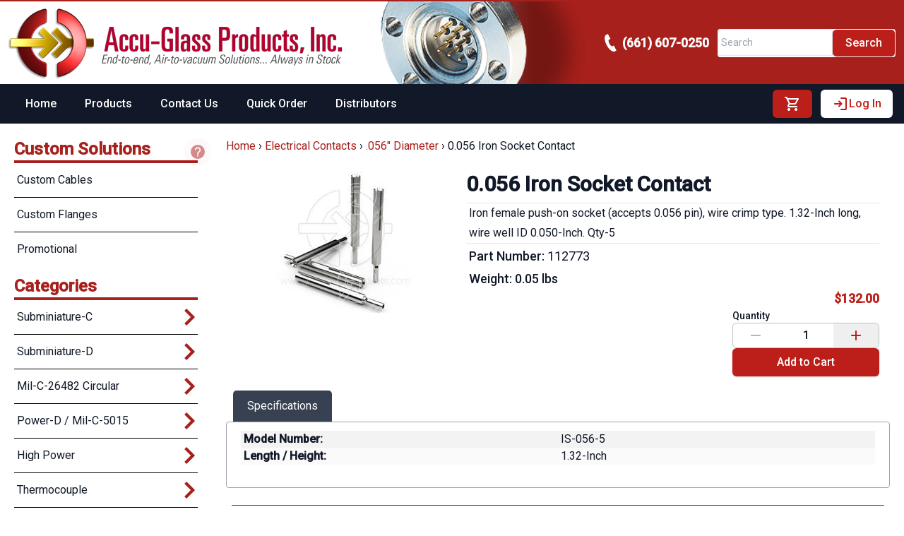

--- FILE ---
content_type: text/html;charset=utf-8
request_url: https://www.accuglassproducts.com/electrical-contacts/056-diameter/iron-socket
body_size: 55168
content:
<!DOCTYPE html><html  lang="en" data-capo=""><head><meta charset="utf-8">
<meta name="viewport" content="width=device-width, initial-scale=1">
<title>0.056 Iron Socket Contacts</title>
<style>@import url("https://fonts.googleapis.com/css2?family=Roboto:wght@400;500&display=swap");

/*! tailwindcss v3.4.7 | MIT License | https://tailwindcss.com*/*,:after,:before{border:0 solid #e5e7eb;box-sizing:border-box}:after,:before{--tw-content:""}:host,html{line-height:1.5;-webkit-text-size-adjust:100%;font-family:ui-sans-serif,system-ui,sans-serif,Apple Color Emoji,Segoe UI Emoji,Segoe UI Symbol,Noto Color Emoji;font-feature-settings:normal;font-variation-settings:normal;-moz-tab-size:4;-o-tab-size:4;tab-size:4;-webkit-tap-highlight-color:transparent}body{line-height:inherit;margin:0}hr{border-top-width:1px;color:inherit;height:0}abbr:where([title]){-webkit-text-decoration:underline dotted;text-decoration:underline dotted}h1,h2,h3,h4,h5,h6{font-size:inherit;font-weight:inherit}a{color:inherit;text-decoration:inherit}b,strong{font-weight:bolder}code,kbd,pre,samp{font-family:ui-monospace,SFMono-Regular,Menlo,Monaco,Consolas,Liberation Mono,Courier New,monospace;font-feature-settings:normal;font-size:1em;font-variation-settings:normal}small{font-size:80%}sub,sup{font-size:75%;line-height:0;position:relative;vertical-align:baseline}sub{bottom:-.25em}sup{top:-.5em}table{border-collapse:collapse;border-color:inherit;text-indent:0}button,input,optgroup,select,textarea{color:inherit;font-family:inherit;font-feature-settings:inherit;font-size:100%;font-variation-settings:inherit;font-weight:inherit;letter-spacing:inherit;line-height:inherit;margin:0;padding:0}button,select{text-transform:none}button,input:where([type=button]),input:where([type=reset]),input:where([type=submit]){-webkit-appearance:button;background-color:transparent;background-image:none}:-moz-focusring{outline:auto}:-moz-ui-invalid{box-shadow:none}progress{vertical-align:baseline}::-webkit-inner-spin-button,::-webkit-outer-spin-button{height:auto}[type=search]{-webkit-appearance:textfield;outline-offset:-2px}::-webkit-search-decoration{-webkit-appearance:none}::-webkit-file-upload-button{-webkit-appearance:button;font:inherit}summary{display:list-item}blockquote,dd,dl,figure,h1,h2,h3,h4,h5,h6,hr,p,pre{margin:0}fieldset{margin:0}fieldset,legend{padding:0}menu,ol,ul{list-style:none;margin:0;padding:0}dialog{padding:0}textarea{resize:vertical}input::-moz-placeholder,textarea::-moz-placeholder{color:#9ca3af;opacity:1}input::placeholder,textarea::placeholder{color:#9ca3af;opacity:1}[role=button],button{cursor:pointer}:disabled{cursor:default}audio,canvas,embed,iframe,img,object,svg,video{display:block;vertical-align:middle}img,video{height:auto;max-width:100%}[hidden]{display:none}:root{--colors-primary-50:235 255 242;--colors-primary-100:217 253 228;--colors-primary-200:171 241 192;--colors-primary-300:130 234 158;--colors-primary-400:60 224 120;--colors-primary-500:19 195 96;--colors-primary-600:7 161 79;--colors-primary-700:13 127 63;--colors-primary-800:16 86 46;--colors-primary-900:15 50 30;--colors-secondary-50:247 245 253;--colors-secondary-100:239 236 251;--colors-secondary-200:225 218 246;--colors-secondary-300:216 203 245;--colors-secondary-400:198 177 246;--colors-secondary-500:180 151 249;--colors-secondary-600:151 111 238;--colors-secondary-700:119 79 209;--colors-secondary-800:82 52 153;--colors-secondary-900:48 32 86;--colors-positive-50:235 255 242;--colors-positive-100:217 253 228;--colors-positive-200:171 241 192;--colors-positive-300:130 234 158;--colors-positive-400:60 224 120;--colors-positive-500:19 195 96;--colors-positive-600:7 161 79;--colors-positive-700:13 127 63;--colors-positive-800:16 86 46;--colors-positive-900:15 50 30;--colors-negative-50:255 245 247;--colors-negative-100:255 232 237;--colors-negative-200:254 211 219;--colors-negative-300:253 193 202;--colors-negative-400:255 163 175;--colors-negative-500:255 127 143;--colors-negative-600:240 59 91;--colors-negative-700:208 13 48;--colors-negative-800:141 8 33;--colors-negative-900:76 15 23;--colors-warning-50:254 247 236;--colors-warning-100:255 238 211;--colors-warning-200:254 220 165;--colors-warning-300:254 202 132;--colors-warning-400:255 181 77;--colors-warning-500:237 153 14;--colors-warning-600:191 121 17;--colors-warning-700:157 93 3;--colors-warning-800:109 63 9;--colors-warning-900:62 35 10;--colors-neutral-50:249 251 250;--colors-neutral-100:239 244 241;--colors-neutral-200:217 226 220;--colors-neutral-300:187 198 190;--colors-neutral-400:129 140 133;--colors-neutral-500:100 111 104;--colors-neutral-600:77 86 79;--colors-neutral-700:56 65 59;--colors-neutral-800:37 43 39;--colors-neutral-900:21 26 22;--colors-disabled-50:249 251 250;--colors-disabled-100:239 244 241;--colors-disabled-200:217 226 220;--colors-disabled-300:187 198 190;--colors-disabled-400:129 140 133;--colors-disabled-500:100 111 104;--colors-disabled-600:77 86 79;--colors-disabled-700:56 65 59;--colors-disabled-800:37 43 39;--colors-disabled-900:21 26 22}*,:after,:before{--tw-border-spacing-x:0;--tw-border-spacing-y:0;--tw-translate-x:0;--tw-translate-y:0;--tw-rotate:0;--tw-skew-x:0;--tw-skew-y:0;--tw-scale-x:1;--tw-scale-y:1;--tw-pan-x: ;--tw-pan-y: ;--tw-pinch-zoom: ;--tw-scroll-snap-strictness:proximity;--tw-gradient-from-position: ;--tw-gradient-via-position: ;--tw-gradient-to-position: ;--tw-ordinal: ;--tw-slashed-zero: ;--tw-numeric-figure: ;--tw-numeric-spacing: ;--tw-numeric-fraction: ;--tw-ring-inset: ;--tw-ring-offset-width:0px;--tw-ring-offset-color:#fff;--tw-ring-color:rgba(59,130,246,.5);--tw-ring-offset-shadow:0 0 #0000;--tw-ring-shadow:0 0 #0000;--tw-shadow:0 0 #0000;--tw-shadow-colored:0 0 #0000;--tw-blur: ;--tw-brightness: ;--tw-contrast: ;--tw-grayscale: ;--tw-hue-rotate: ;--tw-invert: ;--tw-saturate: ;--tw-sepia: ;--tw-drop-shadow: ;--tw-backdrop-blur: ;--tw-backdrop-brightness: ;--tw-backdrop-contrast: ;--tw-backdrop-grayscale: ;--tw-backdrop-hue-rotate: ;--tw-backdrop-invert: ;--tw-backdrop-opacity: ;--tw-backdrop-saturate: ;--tw-backdrop-sepia: ;--tw-contain-size: ;--tw-contain-layout: ;--tw-contain-paint: ;--tw-contain-style: }::backdrop{--tw-border-spacing-x:0;--tw-border-spacing-y:0;--tw-translate-x:0;--tw-translate-y:0;--tw-rotate:0;--tw-skew-x:0;--tw-skew-y:0;--tw-scale-x:1;--tw-scale-y:1;--tw-pan-x: ;--tw-pan-y: ;--tw-pinch-zoom: ;--tw-scroll-snap-strictness:proximity;--tw-gradient-from-position: ;--tw-gradient-via-position: ;--tw-gradient-to-position: ;--tw-ordinal: ;--tw-slashed-zero: ;--tw-numeric-figure: ;--tw-numeric-spacing: ;--tw-numeric-fraction: ;--tw-ring-inset: ;--tw-ring-offset-width:0px;--tw-ring-offset-color:#fff;--tw-ring-color:rgba(59,130,246,.5);--tw-ring-offset-shadow:0 0 #0000;--tw-ring-shadow:0 0 #0000;--tw-shadow:0 0 #0000;--tw-shadow-colored:0 0 #0000;--tw-blur: ;--tw-brightness: ;--tw-contrast: ;--tw-grayscale: ;--tw-hue-rotate: ;--tw-invert: ;--tw-saturate: ;--tw-sepia: ;--tw-drop-shadow: ;--tw-backdrop-blur: ;--tw-backdrop-brightness: ;--tw-backdrop-contrast: ;--tw-backdrop-grayscale: ;--tw-backdrop-hue-rotate: ;--tw-backdrop-invert: ;--tw-backdrop-opacity: ;--tw-backdrop-saturate: ;--tw-backdrop-sepia: ;--tw-contain-size: ;--tw-contain-layout: ;--tw-contain-paint: ;--tw-contain-style: }.\!container{width:100%!important}.container{width:100%}@media (min-width:376px){.\!container{max-width:376px!important}.container{max-width:376px}}@media (min-width:470px){.\!container{max-width:470px!important}.container{max-width:470px}}@media (min-width:640px){.\!container{max-width:640px!important}.container{max-width:640px}}@media (min-width:768px){.\!container{max-width:768px!important}.container{max-width:768px}}@media (min-width:960px){.\!container{max-width:960px!important}.container{max-width:960px}}@media (min-width:1050px){.\!container{max-width:1050px!important}.container{max-width:1050px}}@media (min-width:1167px){.\!container{max-width:1167px!important}.container{max-width:1167px}}@media (min-width:1280px){.\!container{max-width:1280px!important}.container{max-width:1280px}}@media (min-width:1344px){.\!container{max-width:1344px!important}.container{max-width:1344px}}@media (min-width:1536px){.\!container{max-width:1536px!important}.container{max-width:1536px}}@media (min-width:1600px){.\!container{max-width:1600px!important}.container{max-width:1600px}}.prose{color:rgb(var(--colors-neutral-900)/<alpha-value>);max-width:65ch}.prose :where(p):not(:where([class~=not-prose],[class~=not-prose] *)){margin-bottom:20px;margin-top:20px}.prose :where([class~=lead]):not(:where([class~=not-prose],[class~=not-prose] *)){color:rgb(var(--colors-neutral-900)/<alpha-value>);font-size:20px;font-weight:500;line-height:32px;margin-bottom:24px;margin-top:24px}.prose :where(a):not(:where([class~=not-prose],[class~=not-prose] *)){color:var(--tw-prose-links);font-weight:500;text-decoration:underline}.prose :where(strong):not(:where([class~=not-prose],[class~=not-prose] *)){color:var(--tw-prose-bold);font-weight:500}.prose :where(a strong):not(:where([class~=not-prose],[class~=not-prose] *)){color:inherit}.prose :where(blockquote strong):not(:where([class~=not-prose],[class~=not-prose] *)){color:inherit}.prose :where(thead th strong):not(:where([class~=not-prose],[class~=not-prose] *)){color:inherit}.prose :where(ol):not(:where([class~=not-prose],[class~=not-prose] *)){list-style-type:decimal;margin-bottom:20px;margin-top:20px;padding-inline-start:1.625em;padding-left:20px}.prose :where(ol[type=A]):not(:where([class~=not-prose],[class~=not-prose] *)){list-style-type:upper-alpha}.prose :where(ol[type=a]):not(:where([class~=not-prose],[class~=not-prose] *)){list-style-type:lower-alpha}.prose :where(ol[type=A s]):not(:where([class~=not-prose],[class~=not-prose] *)){list-style-type:upper-alpha}.prose :where(ol[type=a s]):not(:where([class~=not-prose],[class~=not-prose] *)){list-style-type:lower-alpha}.prose :where(ol[type=I]):not(:where([class~=not-prose],[class~=not-prose] *)){list-style-type:upper-roman}.prose :where(ol[type=i]):not(:where([class~=not-prose],[class~=not-prose] *)){list-style-type:lower-roman}.prose :where(ol[type=I s]):not(:where([class~=not-prose],[class~=not-prose] *)){list-style-type:upper-roman}.prose :where(ol[type=i s]):not(:where([class~=not-prose],[class~=not-prose] *)){list-style-type:lower-roman}.prose :where(ol[type="1"]):not(:where([class~=not-prose],[class~=not-prose] *)){list-style-type:decimal}.prose :where(ul):not(:where([class~=not-prose],[class~=not-prose] *)){list-style-type:disc;margin-bottom:20px;margin-top:20px;padding-inline-start:1.625em;padding-left:26px}.prose :where(ol>li):not(:where([class~=not-prose],[class~=not-prose] *))::marker{color:var(--tw-prose-counters);font-weight:400}.prose :where(ul>li):not(:where([class~=not-prose],[class~=not-prose] *))::marker{color:var(--tw-prose-bullets)}.prose :where(dt):not(:where([class~=not-prose],[class~=not-prose] *)){color:var(--tw-prose-headings);font-weight:600;margin-top:1.25em}.prose :where(hr):not(:where([class~=not-prose],[class~=not-prose] *)){border-color:var(--tw-prose-hr);border-top-width:1px;margin-bottom:48px;margin-top:48px}.prose :where(blockquote):not(:where([class~=not-prose],[class~=not-prose] *)){border-inline-start-color:var(--tw-prose-quote-borders);border-inline-start-width:.25rem;color:rgb(var(--colors-neutral-900)/<alpha-value>);font-style:italic;font-weight:500;margin-bottom:32px;margin-top:32px;padding-inline-start:1em;padding-left:20px;quotes:"\201C""\201D""\2018""\2019"}.prose :where(blockquote p:first-of-type):not(:where([class~=not-prose],[class~=not-prose] *)):before{content:open-quote}.prose :where(blockquote p:last-of-type):not(:where([class~=not-prose],[class~=not-prose] *)):after{content:close-quote}.prose :where(h1):not(:where([class~=not-prose],[class~=not-prose] *)){color:var(--tw-prose-headings);font-family:Inter,sans-serif;font-size:36px;font-weight:800;line-height:40px;margin-bottom:32px;margin-top:0}.prose :where(h1 strong):not(:where([class~=not-prose],[class~=not-prose] *)){color:inherit;font-weight:900}.prose :where(h2):not(:where([class~=not-prose],[class~=not-prose] *)){color:var(--tw-prose-headings);font-family:Inter,sans-serif;font-size:24px;font-weight:700;line-height:32px;margin-bottom:24px;margin-top:48px}.prose :where(h2 strong):not(:where([class~=not-prose],[class~=not-prose] *)){color:inherit;font-weight:800}.prose :where(h3):not(:where([class~=not-prose],[class~=not-prose] *)){color:var(--tw-prose-headings);font-family:Inter,sans-serif;font-size:20px;font-weight:600;line-height:32px;margin-bottom:12px;margin-top:32px}.prose :where(h3 strong):not(:where([class~=not-prose],[class~=not-prose] *)){color:inherit;font-weight:700}.prose :where(h4):not(:where([class~=not-prose],[class~=not-prose] *)){color:var(--tw-prose-headings);font-family:Inter,sans-serif;font-weight:600;line-height:24px;margin-bottom:8px;margin-top:24px}.prose :where(h4 strong):not(:where([class~=not-prose],[class~=not-prose] *)){color:inherit;font-weight:700}.prose :where(img):not(:where([class~=not-prose],[class~=not-prose] *)){margin-bottom:32px;margin-top:32px}.prose :where(picture):not(:where([class~=not-prose],[class~=not-prose] *)){display:block;margin-bottom:2em;margin-top:2em}.prose :where(video):not(:where([class~=not-prose],[class~=not-prose] *)){margin-bottom:32px;margin-top:32px}.prose :where(kbd):not(:where([class~=not-prose],[class~=not-prose] *)){border-radius:.3125rem;box-shadow:0 0 0 1px rgb(var(--tw-prose-kbd-shadows)/10%),0 3px 0 rgb(var(--tw-prose-kbd-shadows)/10%);color:var(--tw-prose-kbd);font-family:inherit;font-size:.875em;font-weight:500;padding-inline-end:.375em;padding-bottom:.1875em;padding-top:.1875em;padding-inline-start:.375em}.prose :where(code):not(:where([class~=not-prose],[class~=not-prose] *)){color:var(--tw-prose-code);font-size:14px;font-weight:600}.prose :where(code):not(:where([class~=not-prose],[class~=not-prose] *)):before{content:"`"}.prose :where(code):not(:where([class~=not-prose],[class~=not-prose] *)):after{content:"`"}.prose :where(a code):not(:where([class~=not-prose],[class~=not-prose] *)){color:inherit}.prose :where(h1 code):not(:where([class~=not-prose],[class~=not-prose] *)){color:inherit}.prose :where(h2 code):not(:where([class~=not-prose],[class~=not-prose] *)){color:inherit;font-size:21px}.prose :where(h3 code):not(:where([class~=not-prose],[class~=not-prose] *)){color:inherit;font-size:18px}.prose :where(h4 code):not(:where([class~=not-prose],[class~=not-prose] *)){color:inherit}.prose :where(blockquote code):not(:where([class~=not-prose],[class~=not-prose] *)){color:inherit}.prose :where(thead th code):not(:where([class~=not-prose],[class~=not-prose] *)){color:inherit}.prose :where(pre):not(:where([class~=not-prose],[class~=not-prose] *)){background-color:var(--tw-prose-pre-bg);border-radius:6px;color:var(--tw-prose-pre-code);font-size:14px;font-weight:400;line-height:24px;margin-bottom:24px;margin-top:24px;overflow-x:auto;padding-inline-end:1.1428571em;padding-inline-start:1.1428571em;padding:12px 16px}.prose :where(pre code):not(:where([class~=not-prose],[class~=not-prose] *)){background-color:transparent;border-radius:0;border-width:0;color:inherit;font-family:inherit;font-size:inherit;font-weight:inherit;line-height:inherit;padding:0}.prose :where(pre code):not(:where([class~=not-prose],[class~=not-prose] *)):before{content:none}.prose :where(pre code):not(:where([class~=not-prose],[class~=not-prose] *)):after{content:none}.prose :where(table):not(:where([class~=not-prose],[class~=not-prose] *)){font-size:14px;line-height:24px;margin-bottom:2em;margin-top:2em;table-layout:auto;text-align:start;width:100%}.prose :where(thead):not(:where([class~=not-prose],[class~=not-prose] *)){border-bottom-color:var(--tw-prose-th-borders);border-bottom-width:1px}.prose :where(thead th):not(:where([class~=not-prose],[class~=not-prose] *)){color:var(--tw-prose-headings);font-weight:500;padding-inline-end:.5714286em;padding-bottom:8px;padding-inline-start:.5714286em;padding-left:8px;padding-right:8px;vertical-align:bottom}.prose :where(tbody tr):not(:where([class~=not-prose],[class~=not-prose] *)){border-bottom-color:var(--tw-prose-td-borders);border-bottom-width:1px}.prose :where(tbody tr:last-child):not(:where([class~=not-prose],[class~=not-prose] *)){border-bottom-width:0}.prose :where(tbody td):not(:where([class~=not-prose],[class~=not-prose] *)){vertical-align:baseline}.prose :where(tfoot):not(:where([class~=not-prose],[class~=not-prose] *)){border-top-color:var(--tw-prose-th-borders);border-top-width:1px}.prose :where(tfoot td):not(:where([class~=not-prose],[class~=not-prose] *)){vertical-align:top}.prose :where(figure>*):not(:where([class~=not-prose],[class~=not-prose] *)){margin-bottom:0;margin-top:0}.prose :where(figcaption):not(:where([class~=not-prose],[class~=not-prose] *)){color:var(--tw-prose-captions);font-size:14px;line-height:20px;margin-top:12px}.prose{--tw-prose-body:#374151;--tw-prose-headings:#111827;--tw-prose-lead:#4b5563;--tw-prose-links:#111827;--tw-prose-bold:#111827;--tw-prose-counters:#6b7280;--tw-prose-bullets:#d1d5db;--tw-prose-hr:#e5e7eb;--tw-prose-quotes:#111827;--tw-prose-quote-borders:#e5e7eb;--tw-prose-captions:#6b7280;--tw-prose-kbd:#111827;--tw-prose-kbd-shadows:17 24 39;--tw-prose-code:#111827;--tw-prose-pre-code:#e5e7eb;--tw-prose-pre-bg:#1f2937;--tw-prose-th-borders:#d1d5db;--tw-prose-td-borders:#e5e7eb;--tw-prose-invert-body:#d1d5db;--tw-prose-invert-headings:#fff;--tw-prose-invert-lead:#9ca3af;--tw-prose-invert-links:#fff;--tw-prose-invert-bold:#fff;--tw-prose-invert-counters:#9ca3af;--tw-prose-invert-bullets:#4b5563;--tw-prose-invert-hr:#374151;--tw-prose-invert-quotes:#f3f4f6;--tw-prose-invert-quote-borders:#374151;--tw-prose-invert-captions:#9ca3af;--tw-prose-invert-kbd:#fff;--tw-prose-invert-kbd-shadows:255 255 255;--tw-prose-invert-code:#fff;--tw-prose-invert-pre-code:#d1d5db;--tw-prose-invert-pre-bg:rgba(0,0,0,.5);--tw-prose-invert-th-borders:#4b5563;--tw-prose-invert-td-borders:#374151;font-size:16px;line-height:1.75}.prose :where(picture>img):not(:where([class~=not-prose],[class~=not-prose] *)){margin-bottom:0;margin-top:0}.prose :where(li):not(:where([class~=not-prose],[class~=not-prose] *)){margin-bottom:8px;margin-top:8px}.prose :where(ol>li):not(:where([class~=not-prose],[class~=not-prose] *)){padding-inline-start:.375em;padding-left:6px}.prose :where(ul>li):not(:where([class~=not-prose],[class~=not-prose] *)){padding-inline-start:.375em;padding-left:6px}.prose :where(.prose>ul>li p):not(:where([class~=not-prose],[class~=not-prose] *)){margin-bottom:12px;margin-top:12px}.prose :where(.prose>ul>li>p:first-child):not(:where([class~=not-prose],[class~=not-prose] *)){margin-top:1.25em}.prose :where(.prose>ul>li>p:last-child):not(:where([class~=not-prose],[class~=not-prose] *)){margin-bottom:1.25em}.prose :where(.prose>ol>li>p:first-child):not(:where([class~=not-prose],[class~=not-prose] *)){margin-top:1.25em}.prose :where(.prose>ol>li>p:last-child):not(:where([class~=not-prose],[class~=not-prose] *)){margin-bottom:1.25em}.prose :where(ul ul,ul ol,ol ul,ol ol):not(:where([class~=not-prose],[class~=not-prose] *)){margin-bottom:12px;margin-top:12px}.prose :where(dl):not(:where([class~=not-prose],[class~=not-prose] *)){margin-bottom:1.25em;margin-top:1.25em}.prose :where(dd):not(:where([class~=not-prose],[class~=not-prose] *)){margin-top:.5em;padding-inline-start:1.625em}.prose :where(hr+*):not(:where([class~=not-prose],[class~=not-prose] *)){margin-top:0}.prose :where(h2+*):not(:where([class~=not-prose],[class~=not-prose] *)){margin-top:0}.prose :where(h3+*):not(:where([class~=not-prose],[class~=not-prose] *)){margin-top:0}.prose :where(h4+*):not(:where([class~=not-prose],[class~=not-prose] *)){margin-top:0}.prose :where(thead th:first-child):not(:where([class~=not-prose],[class~=not-prose] *)){padding-inline-start:0;padding-left:0}.prose :where(thead th:last-child):not(:where([class~=not-prose],[class~=not-prose] *)){padding-inline-end:0;padding-right:0}.prose :where(tbody td,tfoot td):not(:where([class~=not-prose],[class~=not-prose] *)){padding-inline-end:.5714286em;padding-inline-start:.5714286em;padding:8px}.prose :where(tbody td:first-child,tfoot td:first-child):not(:where([class~=not-prose],[class~=not-prose] *)){padding-inline-start:0;padding-left:0}.prose :where(tbody td:last-child,tfoot td:last-child):not(:where([class~=not-prose],[class~=not-prose] *)){padding-inline-end:0;padding-right:0}.prose :where(figure):not(:where([class~=not-prose],[class~=not-prose] *)){margin-bottom:32px;margin-top:32px}.prose :where(.prose>:first-child):not(:where([class~=not-prose],[class~=not-prose] *)){margin-top:0}.prose :where(.prose>:last-child):not(:where([class~=not-prose],[class~=not-prose] *)){margin-bottom:0}.prose{font-family:Inter,sans-serif}.prose :where(blockquote~figcaption):not(:where([class~=not-prose],[class~=not-prose] *)){color:rgb(var(--colors-neutral-900)/<alpha-value>);font-style:italic;font-weight:500}.prose :where(.prose>ul>li>:first-child):not(:where([class~=not-prose],[class~=not-prose] *)){margin-top:20px}.prose :where(.prose>ul>li>:last-child):not(:where([class~=not-prose],[class~=not-prose] *)){margin-bottom:20px}.prose :where(.prose>ol>li>:first-child):not(:where([class~=not-prose],[class~=not-prose] *)){margin-top:20px}.prose :where(.prose>ol>li>:last-child):not(:where([class~=not-prose],[class~=not-prose] *)){margin-bottom:20px}.prose-sm{font-size:.875rem;line-height:1.7142857}.prose-sm :where(p):not(:where([class~=not-prose],[class~=not-prose] *)){margin-bottom:1.1428571em;margin-top:1.1428571em}.prose-sm :where([class~=lead]):not(:where([class~=not-prose],[class~=not-prose] *)){font-size:1.2857143em;line-height:1.5555556;margin-bottom:.8888889em;margin-top:.8888889em}.prose-sm :where(blockquote):not(:where([class~=not-prose],[class~=not-prose] *)){margin-bottom:1.3333333em;margin-top:1.3333333em;padding-inline-start:1.1111111em}.prose-sm :where(h1):not(:where([class~=not-prose],[class~=not-prose] *)){font-size:2.1428571em;line-height:1.2;margin-bottom:.8em;margin-top:0}.prose-sm :where(h2):not(:where([class~=not-prose],[class~=not-prose] *)){font-size:1.4285714em;line-height:1.4;margin-bottom:.8em;margin-top:1.6em}.prose-sm :where(h3):not(:where([class~=not-prose],[class~=not-prose] *)){font-size:1.2857143em;line-height:1.5555556;margin-bottom:.4444444em;margin-top:1.5555556em}.prose-sm :where(h4):not(:where([class~=not-prose],[class~=not-prose] *)){line-height:1.4285714;margin-bottom:.5714286em;margin-top:1.4285714em}.prose-sm :where(img):not(:where([class~=not-prose],[class~=not-prose] *)){margin-bottom:1.7142857em;margin-top:1.7142857em}.prose-sm :where(picture):not(:where([class~=not-prose],[class~=not-prose] *)){margin-bottom:1.7142857em;margin-top:1.7142857em}.prose-sm :where(picture>img):not(:where([class~=not-prose],[class~=not-prose] *)){margin-bottom:0;margin-top:0}.prose-sm :where(video):not(:where([class~=not-prose],[class~=not-prose] *)){margin-bottom:1.7142857em;margin-top:1.7142857em}.prose-sm :where(kbd):not(:where([class~=not-prose],[class~=not-prose] *)){border-radius:.3125rem;font-size:.8571429em;padding-inline-end:.3571429em;padding-bottom:.1428571em;padding-top:.1428571em;padding-inline-start:.3571429em}.prose-sm :where(code):not(:where([class~=not-prose],[class~=not-prose] *)){font-size:.8571429em}.prose-sm :where(h2 code):not(:where([class~=not-prose],[class~=not-prose] *)){font-size:.9em}.prose-sm :where(h3 code):not(:where([class~=not-prose],[class~=not-prose] *)){font-size:.8888889em}.prose-sm :where(pre):not(:where([class~=not-prose],[class~=not-prose] *)){border-radius:.25rem;font-size:.8571429em;line-height:1.6666667;margin-bottom:1.6666667em;margin-top:1.6666667em;padding-inline-end:1em;padding-bottom:.6666667em;padding-top:.6666667em;padding-inline-start:1em}.prose-sm :where(ol):not(:where([class~=not-prose],[class~=not-prose] *)){margin-bottom:1.1428571em;margin-top:1.1428571em;padding-inline-start:1.5714286em}.prose-sm :where(ul):not(:where([class~=not-prose],[class~=not-prose] *)){margin-bottom:1.1428571em;margin-top:1.1428571em;padding-inline-start:1.5714286em}.prose-sm :where(li):not(:where([class~=not-prose],[class~=not-prose] *)){margin-bottom:.2857143em;margin-top:.2857143em}.prose-sm :where(ol>li):not(:where([class~=not-prose],[class~=not-prose] *)){padding-inline-start:.4285714em}.prose-sm :where(ul>li):not(:where([class~=not-prose],[class~=not-prose] *)){padding-inline-start:.4285714em}.prose-sm :where(.prose-sm>ul>li p):not(:where([class~=not-prose],[class~=not-prose] *)){margin-bottom:.5714286em;margin-top:.5714286em}.prose-sm :where(.prose-sm>ul>li>p:first-child):not(:where([class~=not-prose],[class~=not-prose] *)){margin-top:1.1428571em}.prose-sm :where(.prose-sm>ul>li>p:last-child):not(:where([class~=not-prose],[class~=not-prose] *)){margin-bottom:1.1428571em}.prose-sm :where(.prose-sm>ol>li>p:first-child):not(:where([class~=not-prose],[class~=not-prose] *)){margin-top:1.1428571em}.prose-sm :where(.prose-sm>ol>li>p:last-child):not(:where([class~=not-prose],[class~=not-prose] *)){margin-bottom:1.1428571em}.prose-sm :where(ul ul,ul ol,ol ul,ol ol):not(:where([class~=not-prose],[class~=not-prose] *)){margin-bottom:.5714286em;margin-top:.5714286em}.prose-sm :where(dl):not(:where([class~=not-prose],[class~=not-prose] *)){margin-bottom:1.1428571em;margin-top:1.1428571em}.prose-sm :where(dt):not(:where([class~=not-prose],[class~=not-prose] *)){margin-top:1.1428571em}.prose-sm :where(dd):not(:where([class~=not-prose],[class~=not-prose] *)){margin-top:.2857143em;padding-inline-start:1.5714286em}.prose-sm :where(hr):not(:where([class~=not-prose],[class~=not-prose] *)){margin-bottom:2.8571429em;margin-top:2.8571429em}.prose-sm :where(hr+*):not(:where([class~=not-prose],[class~=not-prose] *)){margin-top:0}.prose-sm :where(h2+*):not(:where([class~=not-prose],[class~=not-prose] *)){margin-top:0}.prose-sm :where(h3+*):not(:where([class~=not-prose],[class~=not-prose] *)){margin-top:0}.prose-sm :where(h4+*):not(:where([class~=not-prose],[class~=not-prose] *)){margin-top:0}.prose-sm :where(table):not(:where([class~=not-prose],[class~=not-prose] *)){font-size:.8571429em;line-height:1.5}.prose-sm :where(thead th):not(:where([class~=not-prose],[class~=not-prose] *)){padding-inline-end:1em;padding-bottom:.6666667em;padding-inline-start:1em}.prose-sm :where(thead th:first-child):not(:where([class~=not-prose],[class~=not-prose] *)){padding-inline-start:0}.prose-sm :where(thead th:last-child):not(:where([class~=not-prose],[class~=not-prose] *)){padding-inline-end:0}.prose-sm :where(tbody td,tfoot td):not(:where([class~=not-prose],[class~=not-prose] *)){padding-inline-end:1em;padding-bottom:.6666667em;padding-top:.6666667em;padding-inline-start:1em}.prose-sm :where(tbody td:first-child,tfoot td:first-child):not(:where([class~=not-prose],[class~=not-prose] *)){padding-inline-start:0}.prose-sm :where(tbody td:last-child,tfoot td:last-child):not(:where([class~=not-prose],[class~=not-prose] *)){padding-inline-end:0}.prose-sm :where(figure):not(:where([class~=not-prose],[class~=not-prose] *)){margin-bottom:1.7142857em;margin-top:1.7142857em}.prose-sm :where(figure>*):not(:where([class~=not-prose],[class~=not-prose] *)){margin-bottom:0;margin-top:0}.prose-sm :where(figcaption):not(:where([class~=not-prose],[class~=not-prose] *)){font-size:.8571429em;line-height:1.3333333;margin-top:.6666667em}.prose-sm :where(.prose-sm>:first-child):not(:where([class~=not-prose],[class~=not-prose] *)){margin-top:0}.prose-sm :where(.prose-sm>:last-child):not(:where([class~=not-prose],[class~=not-prose] *)){margin-bottom:0}.prose-agp{--tw-prose-body:#000;--tw-prose-headings:#a8201b;--tw-prose-lead:#4b5563;--tw-prose-links:#a8201b;--tw-prose-bold:#a8201b;--tw-prose-counters:#000;--tw-prose-bullets:#000}.btn{border-radius:.25rem;display:inline-block;font-size:1rem;line-height:1.5rem;padding:.5rem .75rem;position:relative;transition-duration:.3s;transition-property:color,background-color,border-color,text-decoration-color,fill,stroke,opacity,box-shadow,transform,filter,-webkit-backdrop-filter;transition-property:color,background-color,border-color,text-decoration-color,fill,stroke,opacity,box-shadow,transform,filter,backdrop-filter;transition-property:color,background-color,border-color,text-decoration-color,fill,stroke,opacity,box-shadow,transform,filter,backdrop-filter,-webkit-backdrop-filter;transition-timing-function:cubic-bezier(.4,0,.2,1);--tw-border-opacity:1;border-bottom-width:2px;border-color:rgb(31 41 55/var(--tw-border-opacity));cursor:pointer}.btn:focus,.btn:hover{--tw-bg-opacity:1;background-color:rgb(75 85 99/var(--tw-bg-opacity))}.loading-cover{align-items:center;background-color:hsla(0,0%,100%,.3);cursor:progress;display:flex;height:100%;justify-content:center;position:absolute;right:0;top:0;width:100%;--tw-backdrop-blur:blur(4px);-webkit-backdrop-filter:var(--tw-backdrop-blur) var(--tw-backdrop-brightness) var(--tw-backdrop-contrast) var(--tw-backdrop-grayscale) var(--tw-backdrop-hue-rotate) var(--tw-backdrop-invert) var(--tw-backdrop-opacity) var(--tw-backdrop-saturate) var(--tw-backdrop-sepia);backdrop-filter:var(--tw-backdrop-blur) var(--tw-backdrop-brightness) var(--tw-backdrop-contrast) var(--tw-backdrop-grayscale) var(--tw-backdrop-hue-rotate) var(--tw-backdrop-invert) var(--tw-backdrop-opacity) var(--tw-backdrop-saturate) var(--tw-backdrop-sepia);z-index:1}:has(>.loading-cover){position:relative}.loading-button .py-10{padding-bottom:0;padding-top:0}.loading-button .w-16{width:1.5rem}.loading-button .h-16{height:1.5rem}.product-grid{display:grid;gap:1.5rem;grid-template-columns:repeat(1,minmax(0,1fr))}@media (min-width:640px){.product-grid{grid-template-columns:repeat(2,minmax(0,1fr))}}@media (min-width:768px){.product-grid{grid-template-columns:repeat(3,minmax(0,1fr))}}@media (min-width:1167px){.product-grid{grid-template-columns:repeat(4,minmax(0,1fr))}}.sr-only{height:1px;margin:-1px;overflow:hidden;padding:0;position:absolute;width:1px;clip:rect(0,0,0,0);border-width:0;white-space:nowrap}.pointer-events-none{pointer-events:none}.visible{visibility:visible}.invisible{visibility:hidden}.fixed{position:fixed}.absolute{position:absolute}.relative{position:relative}.sticky{position:sticky}.inset-0{inset:0}.inset-x-0{left:0;right:0}.inset-y-0{bottom:0;top:0}.-bottom-1{bottom:-.25rem}.-bottom-1\/2{bottom:-50%}.-right-3{right:-.75rem}.-top-3{top:-.75rem}.-top-5{top:-1.25rem}.-top-\[58px\]{top:-58px}.bottom-0{bottom:0}.bottom-4{bottom:1rem}.left-0{left:0}.left-4{left:1rem}.left-6{left:1.5rem}.left-7{left:1.75rem}.right-0{right:0}.right-10{right:2.5rem}.right-2{right:.5rem}.right-3{right:.75rem}.right-4{right:1rem}.top-0{top:0}.top-1{top:.25rem}.top-1\/3{top:33.333333%}.top-14{top:3.5rem}.top-16{top:4rem}.top-2{top:.5rem}.top-4{top:1rem}.top-5{top:1.25rem}.top-full{top:100%}.z-10{z-index:10}.z-20{z-index:20}.z-50{z-index:50}.z-\[1\]{z-index:1}.order-last{order:9999}.col-span-1{grid-column:span 1/span 1}.col-span-2{grid-column:span 2/span 2}.col-span-full{grid-column:1/-1}.row-span-2{grid-row:span 2/span 2}.float-right{float:right}.m-0{margin:0}.m-1{margin:.25rem}.m-2{margin:.5rem}.m-3{margin:.75rem}.m-6{margin:1.5rem}.m-auto{margin:auto}.mx-0{margin-left:0;margin-right:0}.mx-0\.5{margin-left:.125rem;margin-right:.125rem}.mx-1{margin-left:.25rem;margin-right:.25rem}.mx-14{margin-left:3.5rem;margin-right:3.5rem}.mx-2{margin-left:.5rem;margin-right:.5rem}.mx-3{margin-left:.75rem;margin-right:.75rem}.mx-5{margin-left:1.25rem;margin-right:1.25rem}.mx-auto{margin-left:auto;margin-right:auto}.my-1{margin-bottom:.25rem;margin-top:.25rem}.my-10{margin-bottom:2.5rem;margin-top:2.5rem}.my-2{margin-bottom:.5rem;margin-top:.5rem}.my-20{margin-bottom:5rem;margin-top:5rem}.my-3{margin-bottom:.75rem;margin-top:.75rem}.my-4{margin-bottom:1rem;margin-top:1rem}.my-5{margin-bottom:1.25rem;margin-top:1.25rem}.my-6{margin-bottom:1.5rem;margin-top:1.5rem}.-mb-3{margin-bottom:-.75rem}.-ml-2{margin-left:-.5rem}.-mt-px{margin-top:-1px}.mb-1{margin-bottom:.25rem}.mb-16{margin-bottom:4rem}.mb-2{margin-bottom:.5rem}.mb-3{margin-bottom:.75rem}.mb-4{margin-bottom:1rem}.mb-5{margin-bottom:1.25rem}.mb-6{margin-bottom:1.5rem}.mb-8{margin-bottom:2rem}.ml-1{margin-left:.25rem}.ml-2{margin-left:.5rem}.ml-3{margin-left:.75rem}.ml-4{margin-left:1rem}.ml-5{margin-left:1.25rem}.ml-6{margin-left:1.5rem}.ml-auto{margin-left:auto}.mr-2{margin-right:.5rem}.mr-3{margin-right:.75rem}.mr-4{margin-right:1rem}.mr-5{margin-right:1.25rem}.mr-6{margin-right:1.5rem}.mt-0{margin-top:0}.mt-0\.5{margin-top:.125rem}.mt-1{margin-top:.25rem}.mt-16{margin-top:4rem}.mt-2{margin-top:.5rem}.mt-3{margin-top:.75rem}.mt-4{margin-top:1rem}.mt-5{margin-top:1.25rem}.mt-6{margin-top:1.5rem}.mt-9{margin-top:2.25rem}.mt-auto{margin-top:auto}.box-border{box-sizing:border-box}.block{display:block}.inline-block{display:inline-block}.inline{display:inline}.flex{display:flex}.inline-flex{display:inline-flex}.table{display:table}.grid{display:grid}.list-item{display:list-item}.\!hidden{display:none!important}.hidden{display:none}.h-1{height:.25rem}.h-1\/2{height:50%}.h-10{height:2.5rem}.h-14{height:3.5rem}.h-16{height:4rem}.h-24{height:6rem}.h-32{height:8rem}.h-4{height:1rem}.h-40{height:10rem}.h-48{height:12rem}.h-5{height:1.25rem}.h-6{height:1.5rem}.h-7{height:1.75rem}.h-8{height:2rem}.h-9{height:2.25rem}.h-\[1\.5em\]{height:1.5em}.h-\[10px\]{height:10px}.h-\[18px\]{height:18px}.h-\[32px\]{height:32px}.h-\[40px\]{height:40px}.h-\[48px\]{height:48px}.h-\[56px\]{height:56px}.h-\[64px\]{height:64px}.h-\[70px\]{height:70px}.h-\[72px\]{height:72px}.h-auto{height:auto}.h-fit{height:-moz-fit-content;height:fit-content}.h-full{height:100%}.h-max{height:-moz-max-content;height:max-content}.h-screen{height:100vh}.max-h-80{max-height:20rem}.max-h-\[calc\(100vh-4rem-8px\)\]{max-height:calc(100vh - 4rem - 8px)}.max-h-min{max-height:-moz-min-content;max-height:min-content}.min-h-56{min-height:14rem}.min-h-\[12px\]{min-height:12px}.min-h-\[150px\]{min-height:150px}.min-h-screen{min-height:100vh}.w-0{width:0}.w-1\/2{width:50%}.w-1\/3{width:33.333333%}.w-1\/4{width:25%}.w-1\/5{width:20%}.w-10{width:2.5rem}.w-11\/12{width:91.666667%}.w-14{width:3.5rem}.w-16{width:4rem}.w-2\/3{width:66.666667%}.w-24{width:6rem}.w-3\/4{width:75%}.w-3\/5{width:60%}.w-4{width:1rem}.w-48{width:12rem}.w-5{width:1.25rem}.w-6{width:1.5rem}.w-8{width:2rem}.w-\[1\.5em\]{width:1.5em}.w-\[10px\]{width:10px}.w-\[148px\]{width:148px}.w-\[20\%\]{width:20%}.w-fit{width:-moz-fit-content;width:fit-content}.w-full{width:100%}.w-max{width:-moz-max-content;width:max-content}.\!min-w-52{min-width:13rem!important}.min-w-0{min-width:0}.min-w-44{min-width:11rem}.min-w-\[100px\]{min-width:100px}.min-w-\[12px\]{min-width:12px}.min-w-\[18px\]{min-width:18px}.min-w-\[225px\]{min-width:225px}.min-w-\[36px\]{min-width:36px}.min-w-\[80px\]{min-width:80px}.max-w-2xl{max-width:42rem}.max-w-4xl{max-width:56rem}.max-w-5xl{max-width:64rem}.max-w-7xl{max-width:80rem}.max-w-\[360px\]{max-width:360px}.max-w-\[600px\]{max-width:600px}.max-w-\[90\%\]{max-width:90%}.max-w-\[960px\]{max-width:960px}.max-w-full{max-width:100%}.max-w-max{max-width:-moz-max-content;max-width:max-content}.max-w-none{max-width:none}.flex-1{flex:1 1 0%}.flex-auto{flex:1 1 auto}.flex-shrink-0,.shrink-0{flex-shrink:0}.flex-grow{flex-grow:1}.flex-grow-0{flex-grow:0}.grow{flex-grow:1}.grow-0{flex-grow:0}.table-fixed{table-layout:fixed}.origin-bottom-right{transform-origin:bottom right}.-translate-x-0\.5{--tw-translate-x:-0.125rem}.-translate-x-0\.5,.-translate-y-0{transform:translate(var(--tw-translate-x),var(--tw-translate-y)) rotate(var(--tw-rotate)) skewX(var(--tw-skew-x)) skewY(var(--tw-skew-y)) scaleX(var(--tw-scale-x)) scaleY(var(--tw-scale-y))}.-translate-y-0{--tw-translate-y:-0px}.-translate-y-0\.5{--tw-translate-y:-0.125rem}.-translate-y-0\.5,.-translate-y-1{transform:translate(var(--tw-translate-x),var(--tw-translate-y)) rotate(var(--tw-rotate)) skewX(var(--tw-skew-x)) skewY(var(--tw-skew-y)) scaleX(var(--tw-scale-x)) scaleY(var(--tw-scale-y))}.-translate-y-1{--tw-translate-y:-0.25rem}.translate-x-0\.5{--tw-translate-x:0.125rem}.translate-x-0\.5,.translate-y-0{transform:translate(var(--tw-translate-x),var(--tw-translate-y)) rotate(var(--tw-rotate)) skewX(var(--tw-skew-x)) skewY(var(--tw-skew-y)) scaleX(var(--tw-scale-x)) scaleY(var(--tw-scale-y))}.translate-y-0{--tw-translate-y:0px}.translate-y-0\.5{--tw-translate-y:0.125rem}.translate-y-0\.5,.translate-y-10{transform:translate(var(--tw-translate-x),var(--tw-translate-y)) rotate(var(--tw-rotate)) skewX(var(--tw-skew-x)) skewY(var(--tw-skew-y)) scaleX(var(--tw-scale-x)) scaleY(var(--tw-scale-y))}.translate-y-10{--tw-translate-y:2.5rem}.-rotate-90{--tw-rotate:-90deg}.-rotate-90,.rotate-180{transform:translate(var(--tw-translate-x),var(--tw-translate-y)) rotate(var(--tw-rotate)) skewX(var(--tw-skew-x)) skewY(var(--tw-skew-y)) scaleX(var(--tw-scale-x)) scaleY(var(--tw-scale-y))}.rotate-180{--tw-rotate:180deg}.rotate-45{--tw-rotate:45deg}.rotate-45,.rotate-90{transform:translate(var(--tw-translate-x),var(--tw-translate-y)) rotate(var(--tw-rotate)) skewX(var(--tw-skew-x)) skewY(var(--tw-skew-y)) scaleX(var(--tw-scale-x)) scaleY(var(--tw-scale-y))}.rotate-90{--tw-rotate:90deg}.transform{transform:translate(var(--tw-translate-x),var(--tw-translate-y)) rotate(var(--tw-rotate)) skewX(var(--tw-skew-x)) skewY(var(--tw-skew-y)) scaleX(var(--tw-scale-x)) scaleY(var(--tw-scale-y))}@keyframes bounce{0%,to{animation-timing-function:cubic-bezier(.8,0,1,1);transform:translateY(-25%)}50%{animation-timing-function:cubic-bezier(0,0,.2,1);transform:none}}.animate-bounce{animation:bounce 1s infinite}.animate-spin{animation:spin 1s linear infinite}@keyframes spin{to{transform:rotate(1turn)}}.animate-spin-slow{animation:spin 1.5s linear infinite}@keyframes stroke-loader-circular{0%{stroke-dasharray:1,200;stroke-dashoffset:0}50%{stroke-dasharray:140,200;stroke-dashoffset:-35}to{stroke-dasharray:89,200;stroke-dashoffset:-150}}.animate-stroke-loader-circular{animation:stroke-loader-circular 2s ease-in-out infinite}.cursor-default{cursor:default}.cursor-grab{cursor:grab}.cursor-not-allowed{cursor:not-allowed}.cursor-pointer{cursor:pointer}.select-none{-webkit-user-select:none;-moz-user-select:none;user-select:none}.resize-y{resize:vertical}.resize{resize:both}.list-inside{list-style-position:inside}.list-disc{list-style-type:disc}.list-none{list-style-type:none}.appearance-none{-webkit-appearance:none;-moz-appearance:none;appearance:none}.grid-cols-1{grid-template-columns:repeat(1,minmax(0,1fr))}.grid-cols-2{grid-template-columns:repeat(2,minmax(0,1fr))}.grid-rows-\[0fr\]{grid-template-rows:0fr}.grid-rows-\[1fr\]{grid-template-rows:1fr}.flex-row{flex-direction:row}.flex-row-reverse{flex-direction:row-reverse}.flex-col{flex-direction:column}.flex-col-reverse{flex-direction:column-reverse}.flex-wrap{flex-wrap:wrap}.flex-nowrap{flex-wrap:nowrap}.place-content-center{place-content:center}.content-center{align-content:center}.\!items-start{align-items:flex-start!important}.items-start{align-items:flex-start}.items-end{align-items:flex-end}.items-center{align-items:center}.items-stretch{align-items:stretch}.justify-start{justify-content:flex-start}.justify-end{justify-content:flex-end}.justify-center{justify-content:center}.justify-between{justify-content:space-between}.justify-around{justify-content:space-around}.justify-evenly{justify-content:space-evenly}.gap-1{gap:.25rem}.gap-1\.5{gap:.375rem}.gap-2{gap:.5rem}.gap-3{gap:.75rem}.gap-4{gap:1rem}.gap-6{gap:1.5rem}.gap-x-1{-moz-column-gap:.25rem;column-gap:.25rem}.gap-x-3{-moz-column-gap:.75rem;column-gap:.75rem}.gap-x-4{-moz-column-gap:1rem;column-gap:1rem}.gap-y-16{row-gap:4rem}.gap-y-2{row-gap:.5rem}.gap-y-4{row-gap:1rem}.space-y-4>:not([hidden])~:not([hidden]){--tw-space-y-reverse:0;margin-bottom:calc(1rem*var(--tw-space-y-reverse));margin-top:calc(1rem*(1 - var(--tw-space-y-reverse)))}.divide-y>:not([hidden])~:not([hidden]){--tw-divide-y-reverse:0;border-bottom-width:calc(1px*var(--tw-divide-y-reverse));border-top-width:calc(1px*(1 - var(--tw-divide-y-reverse)))}.divide-y-4>:not([hidden])~:not([hidden]){--tw-divide-y-reverse:0;border-bottom-width:calc(4px*var(--tw-divide-y-reverse));border-top-width:calc(4px*(1 - var(--tw-divide-y-reverse)))}.divide-black>:not([hidden])~:not([hidden]){--tw-divide-opacity:1;border-color:rgb(0 0 0/var(--tw-divide-opacity))}.divide-gray-400>:not([hidden])~:not([hidden]){--tw-divide-opacity:1;border-color:rgb(156 163 175/var(--tw-divide-opacity))}.divide-white>:not([hidden])~:not([hidden]){--tw-divide-opacity:1;border-color:rgb(255 255 255/var(--tw-divide-opacity))}.place-self-stretch{place-self:stretch}.self-start{align-self:flex-start}.self-end{align-self:flex-end}.self-center{align-self:center}.justify-self-center{justify-self:center}.overflow-auto{overflow:auto}.overflow-hidden{overflow:hidden}.overflow-x-auto{overflow-x:auto}.overflow-y-auto{overflow-y:auto}.overflow-x-hidden{overflow-x:hidden}.text-ellipsis{text-overflow:ellipsis}.whitespace-nowrap{white-space:nowrap}.break-words{overflow-wrap:break-word}.\!rounded-full{border-radius:9999px!important}.rounded{border-radius:.25rem}.rounded-full{border-radius:9999px}.rounded-lg{border-radius:.5rem}.rounded-md{border-radius:.375rem}.rounded-sm{border-radius:.125rem}.rounded-xl{border-radius:.75rem}.rounded-b-none{border-bottom-left-radius:0;border-bottom-right-radius:0}.rounded-l-none{border-bottom-left-radius:0;border-top-left-radius:0}.rounded-r-none{border-bottom-right-radius:0;border-top-right-radius:0}.rounded-t{border-top-left-radius:.25rem;border-top-right-radius:.25rem}.rounded-t-md{border-top-left-radius:.375rem;border-top-right-radius:.375rem}.rounded-bl-lg{border-bottom-left-radius:.5rem}.rounded-tl-lg{border-top-left-radius:.5rem}.border{border-width:1px}.border-0{border-width:0}.border-2{border-width:2px}.border-4{border-width:4px}.border-y{border-top-width:1px}.border-b,.border-y{border-bottom-width:1px}.border-b-2{border-bottom-width:2px}.border-l-\[7px\]{border-left-width:7px}.border-r{border-right-width:1px}.border-t{border-top-width:1px}.border-t-0{border-top-width:0}.border-t-2{border-top-width:2px}.border-t-4{border-top-width:4px}.border-solid{border-style:solid}.border-black{--tw-border-opacity:1;border-color:rgb(0 0 0/var(--tw-border-opacity))}.border-current{border-color:currentColor}.border-gray-100{--tw-border-opacity:1;border-color:rgb(243 244 246/var(--tw-border-opacity))}.border-gray-200{--tw-border-opacity:1;border-color:rgb(229 231 235/var(--tw-border-opacity))}.border-gray-400{--tw-border-opacity:1;border-color:rgb(156 163 175/var(--tw-border-opacity))}.border-gray-500{--tw-border-opacity:1;border-color:rgb(107 114 128/var(--tw-border-opacity))}.border-gray-800{--tw-border-opacity:1;border-color:rgb(31 41 55/var(--tw-border-opacity))}.border-negative-700{--tw-border-opacity:1;border-color:rgb(var(--colors-negative-700)/var(--tw-border-opacity))}.border-neutral-100{--tw-border-opacity:1;border-color:rgb(var(--colors-neutral-100)/var(--tw-border-opacity))}.border-neutral-200{--tw-border-opacity:1;border-color:rgb(var(--colors-neutral-200)/var(--tw-border-opacity))}.border-neutral-300{--tw-border-opacity:1;border-color:rgb(var(--colors-neutral-300)/var(--tw-border-opacity))}.border-neutral-500{--tw-border-opacity:1;border-color:rgb(var(--colors-neutral-500)/var(--tw-border-opacity))}.border-primary-300{--tw-border-opacity:1;border-color:rgb(253 167 164/var(--tw-border-opacity))}.border-primary-600{--tw-border-opacity:1;border-color:rgb(223 42 35/var(--tw-border-opacity))}.border-primary-950{--tw-border-opacity:1;border-color:rgb(70 11 9/var(--tw-border-opacity))}.border-primary-agp{--tw-border-opacity:1;border-color:rgb(168 32 27/var(--tw-border-opacity))}.border-red-200{--tw-border-opacity:1;border-color:rgb(254 202 202/var(--tw-border-opacity))}.border-secondary-600{--tw-border-opacity:1;border-color:rgb(20 134 141/var(--tw-border-opacity))}.border-slate-300{--tw-border-opacity:1;border-color:rgb(203 213 225/var(--tw-border-opacity))}.border-slate-400{--tw-border-opacity:1;border-color:rgb(148 163 184/var(--tw-border-opacity))}.border-white{--tw-border-opacity:1;border-color:rgb(255 255 255/var(--tw-border-opacity))}.border-yellow-200{--tw-border-opacity:1;border-color:rgb(254 240 138/var(--tw-border-opacity))}.border-b-gray-600{--tw-border-opacity:1;border-bottom-color:rgb(75 85 99/var(--tw-border-opacity))}.\!bg-disabled-100{background-color:rgb(var(--colors-disabled-100)/.5)!important}.bg-black{--tw-bg-opacity:1;background-color:rgb(0 0 0/var(--tw-bg-opacity))}.bg-black\/5{background-color:rgba(0,0,0,.05)}.bg-blue-100{--tw-bg-opacity:1;background-color:rgb(219 234 254/var(--tw-bg-opacity))}.bg-gray-100{--tw-bg-opacity:1;background-color:rgb(243 244 246/var(--tw-bg-opacity))}.bg-gray-200{--tw-bg-opacity:1;background-color:rgb(229 231 235/var(--tw-bg-opacity))}.bg-gray-50{--tw-bg-opacity:1;background-color:rgb(249 250 251/var(--tw-bg-opacity))}.bg-gray-800{--tw-bg-opacity:1;background-color:rgb(31 41 55/var(--tw-bg-opacity))}.bg-gray-800\/40{background-color:rgba(31,41,55,.4)}.bg-gray-900{--tw-bg-opacity:1;background-color:rgb(17 24 39/var(--tw-bg-opacity))}.bg-negative-100{--tw-bg-opacity:1;background-color:rgb(var(--colors-negative-100)/var(--tw-bg-opacity))}.bg-negative-900{--tw-bg-opacity:1;background-color:rgb(var(--colors-negative-900)/var(--tw-bg-opacity))}.bg-neutral-100{--tw-bg-opacity:1;background-color:rgb(var(--colors-neutral-100)/var(--tw-bg-opacity))}.bg-neutral-300{--tw-bg-opacity:1;background-color:rgb(var(--colors-neutral-300)/var(--tw-bg-opacity))}.bg-neutral-700{--tw-bg-opacity:1;background-color:rgb(var(--colors-neutral-700)/var(--tw-bg-opacity))}.bg-positive-100{--tw-bg-opacity:1;background-color:rgb(var(--colors-positive-100)/var(--tw-bg-opacity))}.bg-primary-700{--tw-bg-opacity:1;background-color:rgb(188 31 25/var(--tw-bg-opacity))}.bg-primary-agp{--tw-bg-opacity:1;background-color:rgb(168 32 27/var(--tw-bg-opacity))}.bg-red-300{--tw-bg-opacity:1;background-color:rgb(252 165 165/var(--tw-bg-opacity))}.bg-red-50{--tw-bg-opacity:1;background-color:rgb(254 242 242/var(--tw-bg-opacity))}.bg-red-700{--tw-bg-opacity:1;background-color:rgb(185 28 28/var(--tw-bg-opacity))}.bg-secondary-700{--tw-bg-opacity:1;background-color:rgb(20 106 113/var(--tw-bg-opacity))}.bg-secondary-agp{--tw-bg-opacity:1;background-color:rgb(27 163 168/var(--tw-bg-opacity))}.bg-slate-100{--tw-bg-opacity:1;background-color:rgb(241 245 249/var(--tw-bg-opacity))}.bg-slate-50{--tw-bg-opacity:1;background-color:rgb(248 250 252/var(--tw-bg-opacity))}.bg-transparent{background-color:transparent}.bg-warning-100{--tw-bg-opacity:1;background-color:rgb(var(--colors-warning-100)/var(--tw-bg-opacity))}.bg-white{--tw-bg-opacity:1;background-color:rgb(255 255 255/var(--tw-bg-opacity))}.bg-yellow-400{--tw-bg-opacity:1;background-color:rgb(250 204 21/var(--tw-bg-opacity))}.bg-yellow-50{--tw-bg-opacity:1;background-color:rgb(254 252 232/var(--tw-bg-opacity))}.bg-opacity-50{--tw-bg-opacity:0.5}.bg-gradient-to-l{background-image:linear-gradient(to left,var(--tw-gradient-stops))}.bg-gradient-to-r{background-image:linear-gradient(to right,var(--tw-gradient-stops))}.bg-none{background-image:none}.from-blue-400{--tw-gradient-from:#60a5fa var(--tw-gradient-from-position);--tw-gradient-to:rgba(96,165,250,0) var(--tw-gradient-to-position);--tw-gradient-stops:var(--tw-gradient-from),var(--tw-gradient-to)}.from-green-400{--tw-gradient-from:#4ade80 var(--tw-gradient-from-position);--tw-gradient-to:rgba(74,222,128,0) var(--tw-gradient-to-position);--tw-gradient-stops:var(--tw-gradient-from),var(--tw-gradient-to)}.from-yellow-400{--tw-gradient-from:#facc15 var(--tw-gradient-from-position);--tw-gradient-to:rgba(250,204,21,0) var(--tw-gradient-to-position);--tw-gradient-stops:var(--tw-gradient-from),var(--tw-gradient-to)}.to-transparent{--tw-gradient-to:transparent var(--tw-gradient-to-position)}.bg-clip-content{background-clip:content-box}.fill-current{fill:currentColor}.fill-none{fill:none}.fill-primary-agp{fill:#a8201b}.stroke-current{stroke:currentColor}.stroke-2{stroke-width:2}.stroke-\[10px\]{stroke-width:10px}.stroke-\[3px\]{stroke-width:3px}.stroke-\[4px\]{stroke-width:4px}.stroke-\[6px\]{stroke-width:6px}.stroke-\[8px\]{stroke-width:8px}.p-0{padding:0}.p-0\.5{padding:.125rem}.p-1{padding:.25rem}.p-1\.5{padding:.375rem}.p-2{padding:.5rem}.p-3{padding:.75rem}.p-4{padding:1rem}.p-5{padding:1.25rem}.p-6{padding:1.5rem}.p-8{padding:2rem}.p-\[3px\]{padding:3px}.px-0{padding-left:0;padding-right:0}.px-0\.5{padding-left:.125rem;padding-right:.125rem}.px-1{padding-left:.25rem;padding-right:.25rem}.px-1\.5{padding-left:.375rem;padding-right:.375rem}.px-10{padding-left:2.5rem;padding-right:2.5rem}.px-2{padding-left:.5rem;padding-right:.5rem}.px-2\.5{padding-left:.625rem;padding-right:.625rem}.px-3{padding-left:.75rem;padding-right:.75rem}.px-3\.5{padding-left:.875rem;padding-right:.875rem}.px-4{padding-left:1rem;padding-right:1rem}.px-5{padding-left:1.25rem;padding-right:1.25rem}.px-6{padding-left:1.5rem;padding-right:1.5rem}.px-8{padding-left:2rem;padding-right:2rem}.py-0{padding-bottom:0;padding-top:0}.py-0\.5{padding-bottom:.125rem;padding-top:.125rem}.py-1{padding-bottom:.25rem;padding-top:.25rem}.py-1\.5{padding-bottom:.375rem;padding-top:.375rem}.py-10{padding-bottom:2.5rem;padding-top:2.5rem}.py-14{padding-bottom:3.5rem;padding-top:3.5rem}.py-2{padding-bottom:.5rem;padding-top:.5rem}.py-3{padding-bottom:.75rem;padding-top:.75rem}.py-4{padding-bottom:1rem;padding-top:1rem}.py-5{padding-bottom:1.25rem;padding-top:1.25rem}.py-6{padding-bottom:1.5rem;padding-top:1.5rem}.py-7{padding-bottom:1.75rem;padding-top:1.75rem}.py-\[6px\]{padding-bottom:6px;padding-top:6px}.pb-1{padding-bottom:.25rem}.pb-4{padding-bottom:1rem}.pb-5{padding-bottom:1.25rem}.pb-6{padding-bottom:1.5rem}.pl-1\.5{padding-left:.375rem}.pl-2{padding-left:.5rem}.pl-3{padding-left:.75rem}.pl-4{padding-left:1rem}.pl-6{padding-left:1.5rem}.pr-0\.5{padding-right:.125rem}.pr-1\.5{padding-right:.375rem}.pr-2{padding-right:.5rem}.pr-3{padding-right:.75rem}.pr-3\.5{padding-right:.875rem}.pr-4{padding-right:1rem}.pr-5{padding-right:1.25rem}.pt-0{padding-top:0}.pt-1{padding-top:.25rem}.pt-10{padding-top:2.5rem}.pt-14{padding-top:3.5rem}.pt-\[58px\]{padding-top:58px}.text-left{text-align:left}.text-center{text-align:center}.text-right{text-align:right}.align-middle{vertical-align:middle}.font-body{font-family:Inter,sans-serif}.font-mono{font-family:ui-monospace,SFMono-Regular,Menlo,Monaco,Consolas,Liberation Mono,Courier New,monospace}.font-sans{font-family:ui-sans-serif,system-ui,sans-serif,Apple Color Emoji,Segoe UI Emoji,Segoe UI Symbol,Noto Color Emoji}.text-2xl{font-size:1.5rem;line-height:2rem}.text-2xs{font-size:10px;line-height:11px}.text-3xl{font-size:1.875rem;line-height:2.25rem}.text-3xs{font-size:8px;line-height:8px}.text-4xl{font-size:2.25rem;line-height:2.5rem}.text-5xl{font-size:3rem;line-height:1}.text-6xl{font-size:3.75rem;line-height:1}.text-8xl{font-size:6rem;line-height:1}.text-\[8px\]{font-size:8px}.text-base{font-size:1rem;line-height:1.5rem}.text-lg{font-size:1.125rem;line-height:1.75rem}.text-sm{font-size:.875rem;line-height:1.25rem}.text-xl{font-size:1.25rem;line-height:1.75rem}.text-xs{font-size:.75rem;line-height:1rem}.font-bold{font-weight:700}.font-light{font-weight:300}.font-medium{font-weight:500}.font-normal{font-weight:400}.font-semibold{font-weight:600}.font-thin{font-weight:100}.uppercase{text-transform:uppercase}.capitalize{text-transform:capitalize}.italic{font-style:italic}.not-italic{font-style:normal}.leading-5{line-height:1.25rem}.leading-6{line-height:1.5rem}.leading-\[8px\]{line-height:8px}.leading-none{line-height:1}.leading-tight{line-height:1.25}.\!text-black{--tw-text-opacity:1!important;color:rgb(0 0 0/var(--tw-text-opacity))!important}.\!text-neutral-500{--tw-text-opacity:1!important;color:rgb(var(--colors-neutral-500)/var(--tw-text-opacity))!important}.\!text-primary-50{--tw-text-opacity:1!important;color:rgb(254 242 242/var(--tw-text-opacity))!important}.text-black{--tw-text-opacity:1;color:rgb(0 0 0/var(--tw-text-opacity))}.text-disabled-500{color:rgb(var(--colors-disabled-500)/.5)}.text-disabled-900{color:rgb(var(--colors-disabled-900)/.5)}.text-gray-300{--tw-text-opacity:1;color:rgb(209 213 219/var(--tw-text-opacity))}.text-gray-400{--tw-text-opacity:1;color:rgb(156 163 175/var(--tw-text-opacity))}.text-gray-500{--tw-text-opacity:1;color:rgb(107 114 128/var(--tw-text-opacity))}.text-gray-700{--tw-text-opacity:1;color:rgb(55 65 81/var(--tw-text-opacity))}.text-gray-900{--tw-text-opacity:1;color:rgb(17 24 39/var(--tw-text-opacity))}.text-negative-700{--tw-text-opacity:1;color:rgb(var(--colors-negative-700)/var(--tw-text-opacity))}.text-neutral-500{--tw-text-opacity:1;color:rgb(var(--colors-neutral-500)/var(--tw-text-opacity))}.text-neutral-700{--tw-text-opacity:1;color:rgb(var(--colors-neutral-700)/var(--tw-text-opacity))}.text-neutral-900{--tw-text-opacity:1;color:rgb(var(--colors-neutral-900)/var(--tw-text-opacity))}.text-positive-700{--tw-text-opacity:1;color:rgb(var(--colors-positive-700)/var(--tw-text-opacity))}.text-primary-600{--tw-text-opacity:1;color:rgb(223 42 35/var(--tw-text-opacity))}.text-primary-700{--tw-text-opacity:1;color:rgb(188 31 25/var(--tw-text-opacity))}.text-primary-950{--tw-text-opacity:1;color:rgb(70 11 9/var(--tw-text-opacity))}.text-primary-agp{--tw-text-opacity:1;color:rgb(168 32 27/var(--tw-text-opacity))}.text-red-600{--tw-text-opacity:1;color:rgb(220 38 38/var(--tw-text-opacity))}.text-red-800{--tw-text-opacity:1;color:rgb(153 27 27/var(--tw-text-opacity))}.text-secondary-600{--tw-text-opacity:1;color:rgb(20 134 141/var(--tw-text-opacity))}.text-secondary-700{--tw-text-opacity:1;color:rgb(20 106 113/var(--tw-text-opacity))}.text-secondary-800{--tw-text-opacity:1;color:rgb(21 84 90/var(--tw-text-opacity))}.text-slate-400{--tw-text-opacity:1;color:rgb(148 163 184/var(--tw-text-opacity))}.text-slate-600{--tw-text-opacity:1;color:rgb(71 85 105/var(--tw-text-opacity))}.text-warning-500{--tw-text-opacity:1;color:rgb(var(--colors-warning-500)/var(--tw-text-opacity))}.text-warning-700{--tw-text-opacity:1;color:rgb(var(--colors-warning-700)/var(--tw-text-opacity))}.text-white{--tw-text-opacity:1;color:rgb(255 255 255/var(--tw-text-opacity))}.text-yellow-600{--tw-text-opacity:1;color:rgb(202 138 4/var(--tw-text-opacity))}.text-yellow-800{--tw-text-opacity:1;color:rgb(133 77 14/var(--tw-text-opacity))}.underline{text-decoration-line:underline}.no-underline{text-decoration-line:none}.antialiased{-webkit-font-smoothing:antialiased;-moz-osx-font-smoothing:grayscale}.opacity-0{opacity:0}.opacity-100{opacity:1}.opacity-50{opacity:.5}.shadow{--tw-shadow:0px 1px 3px rgba(0,0,0,.1),0px 1px 2px rgba(0,0,0,.06);--tw-shadow-colored:0px 1px 3px var(--tw-shadow-color),0px 1px 2px var(--tw-shadow-color)}.shadow,.shadow-lg{box-shadow:var(--tw-ring-offset-shadow,0 0 #0000),var(--tw-ring-shadow,0 0 #0000),var(--tw-shadow)}.shadow-lg{--tw-shadow:0 10px 15px -3px rgba(0,0,0,.1),0 4px 6px -4px rgba(0,0,0,.1);--tw-shadow-colored:0 10px 15px -3px var(--tw-shadow-color),0 4px 6px -4px var(--tw-shadow-color)}.shadow-md{--tw-shadow:0px 4px 6px -1px rgba(0,0,0,.1),0px 2px 4px -1px rgba(0,0,0,.06);--tw-shadow-colored:0px 4px 6px -1px var(--tw-shadow-color),0px 2px 4px -1px var(--tw-shadow-color)}.shadow-md,.shadow-xl{box-shadow:var(--tw-ring-offset-shadow,0 0 #0000),var(--tw-ring-shadow,0 0 #0000),var(--tw-shadow)}.shadow-xl{--tw-shadow:0 20px 25px -5px rgba(0,0,0,.1),0 8px 10px -6px rgba(0,0,0,.1);--tw-shadow-colored:0 20px 25px -5px var(--tw-shadow-color),0 8px 10px -6px var(--tw-shadow-color)}.outline-none{outline:2px solid transparent;outline-offset:2px}.outline{outline-style:solid;outline-width:2px}.-outline-offset-2{outline-offset:-2px}.outline-offset,.outline-offset-2{outline-offset:2px}.outline,.outline-secondary-600{outline-color:#14868d}.\!ring-1{--tw-ring-offset-shadow:var(--tw-ring-inset) 0 0 0 var(--tw-ring-offset-width) var(--tw-ring-offset-color)!important;--tw-ring-shadow:var(--tw-ring-inset) 0 0 0 calc(1px + var(--tw-ring-offset-width)) var(--tw-ring-color)!important;box-shadow:var(--tw-ring-offset-shadow),var(--tw-ring-shadow),var(--tw-shadow,0 0 #0000)!important}.ring{--tw-ring-offset-shadow:var(--tw-ring-inset) 0 0 0 var(--tw-ring-offset-width) var(--tw-ring-offset-color);--tw-ring-shadow:var(--tw-ring-inset) 0 0 0 calc(3px + var(--tw-ring-offset-width)) var(--tw-ring-color)}.ring,.ring-1{box-shadow:var(--tw-ring-offset-shadow),var(--tw-ring-shadow),var(--tw-shadow,0 0 #0000)}.ring-1{--tw-ring-offset-shadow:var(--tw-ring-inset) 0 0 0 var(--tw-ring-offset-width) var(--tw-ring-offset-color);--tw-ring-shadow:var(--tw-ring-inset) 0 0 0 calc(1px + var(--tw-ring-offset-width)) var(--tw-ring-color)}.ring-2{--tw-ring-offset-shadow:var(--tw-ring-inset) 0 0 0 var(--tw-ring-offset-width) var(--tw-ring-offset-color);--tw-ring-shadow:var(--tw-ring-inset) 0 0 0 calc(2px + var(--tw-ring-offset-width)) var(--tw-ring-color)}.ring-2,.ring-4{box-shadow:var(--tw-ring-offset-shadow),var(--tw-ring-shadow),var(--tw-shadow,0 0 #0000)}.ring-4{--tw-ring-offset-shadow:var(--tw-ring-inset) 0 0 0 var(--tw-ring-offset-width) var(--tw-ring-offset-color);--tw-ring-shadow:var(--tw-ring-inset) 0 0 0 calc(4px + var(--tw-ring-offset-width)) var(--tw-ring-color)}.ring-8{--tw-ring-offset-shadow:var(--tw-ring-inset) 0 0 0 var(--tw-ring-offset-width) var(--tw-ring-offset-color);--tw-ring-shadow:var(--tw-ring-inset) 0 0 0 calc(8px + var(--tw-ring-offset-width)) var(--tw-ring-color)}.ring-8,.ring-\[3px\]{box-shadow:var(--tw-ring-offset-shadow),var(--tw-ring-shadow),var(--tw-shadow,0 0 #0000)}.ring-\[3px\]{--tw-ring-offset-shadow:var(--tw-ring-inset) 0 0 0 var(--tw-ring-offset-width) var(--tw-ring-offset-color);--tw-ring-shadow:var(--tw-ring-inset) 0 0 0 calc(3px + var(--tw-ring-offset-width)) var(--tw-ring-color)}.ring-inset{--tw-ring-inset:inset}.\!ring-disabled-300{--tw-ring-color:rgb(var(--colors-disabled-300)/0.5)!important}.\!ring-negative-700{--tw-ring-opacity:1!important;--tw-ring-color:rgb(var(--colors-negative-700)/var(--tw-ring-opacity))!important}.\!ring-neutral-500{--tw-ring-opacity:1!important;--tw-ring-color:rgb(var(--colors-neutral-500)/var(--tw-ring-opacity))!important}.\!ring-primary-950{--tw-ring-opacity:1!important;--tw-ring-color:rgb(70 11 9/var(--tw-ring-opacity))!important}.ring-negative-700{--tw-ring-opacity:1;--tw-ring-color:rgb(var(--colors-negative-700)/var(--tw-ring-opacity))}.ring-neutral-200{--tw-ring-opacity:1;--tw-ring-color:rgb(var(--colors-neutral-200)/var(--tw-ring-opacity))}.ring-neutral-300{--tw-ring-opacity:1;--tw-ring-color:rgb(var(--colors-neutral-300)/var(--tw-ring-opacity))}.ring-primary-700{--tw-ring-opacity:1;--tw-ring-color:rgb(188 31 25/var(--tw-ring-opacity))}.ring-warning-200{--tw-ring-opacity:1;--tw-ring-color:rgb(var(--colors-warning-200)/var(--tw-ring-opacity))}.blur{--tw-blur:blur(8px)}.blur,.drop-shadow{filter:var(--tw-blur) var(--tw-brightness) var(--tw-contrast) var(--tw-grayscale) var(--tw-hue-rotate) var(--tw-invert) var(--tw-saturate) var(--tw-sepia) var(--tw-drop-shadow)}.drop-shadow{--tw-drop-shadow:drop-shadow(0 1px 2px rgba(0,0,0,.1)) drop-shadow(0 1px 1px rgba(0,0,0,.06))}.drop-shadow-2xl{--tw-drop-shadow:drop-shadow(0 25px 25px rgba(0,0,0,.15))}.drop-shadow-2xl,.drop-shadow-lg{filter:var(--tw-blur) var(--tw-brightness) var(--tw-contrast) var(--tw-grayscale) var(--tw-hue-rotate) var(--tw-invert) var(--tw-saturate) var(--tw-sepia) var(--tw-drop-shadow)}.drop-shadow-lg{--tw-drop-shadow:drop-shadow(0 10px 8px rgba(0,0,0,.04)) drop-shadow(0 4px 3px rgba(0,0,0,.1))}.filter{filter:var(--tw-blur) var(--tw-brightness) var(--tw-contrast) var(--tw-grayscale) var(--tw-hue-rotate) var(--tw-invert) var(--tw-saturate) var(--tw-sepia) var(--tw-drop-shadow)}.backdrop-filter{-webkit-backdrop-filter:var(--tw-backdrop-blur) var(--tw-backdrop-brightness) var(--tw-backdrop-contrast) var(--tw-backdrop-grayscale) var(--tw-backdrop-hue-rotate) var(--tw-backdrop-invert) var(--tw-backdrop-opacity) var(--tw-backdrop-saturate) var(--tw-backdrop-sepia);backdrop-filter:var(--tw-backdrop-blur) var(--tw-backdrop-brightness) var(--tw-backdrop-contrast) var(--tw-backdrop-grayscale) var(--tw-backdrop-hue-rotate) var(--tw-backdrop-invert) var(--tw-backdrop-opacity) var(--tw-backdrop-saturate) var(--tw-backdrop-sepia)}.transition{transition-duration:.15s;transition-property:color,background-color,border-color,text-decoration-color,fill,stroke,opacity,box-shadow,transform,filter,-webkit-backdrop-filter;transition-property:color,background-color,border-color,text-decoration-color,fill,stroke,opacity,box-shadow,transform,filter,backdrop-filter;transition-property:color,background-color,border-color,text-decoration-color,fill,stroke,opacity,box-shadow,transform,filter,backdrop-filter,-webkit-backdrop-filter;transition-timing-function:cubic-bezier(.4,0,.2,1)}.transition-\[grid-template-rows\]{transition-duration:.15s;transition-property:grid-template-rows;transition-timing-function:cubic-bezier(.4,0,.2,1)}.transition-\[stroke-dasharray\]{transition-duration:.15s;transition-property:stroke-dasharray;transition-timing-function:cubic-bezier(.4,0,.2,1)}.transition-opacity{transition-duration:.15s;transition-property:opacity;transition-timing-function:cubic-bezier(.4,0,.2,1)}.transition-transform{transition-duration:.15s;transition-property:transform;transition-timing-function:cubic-bezier(.4,0,.2,1)}.duration-200{transition-duration:.2s}.duration-300{transition-duration:.3s}.duration-500{transition-duration:.5s}.ease-in-out{transition-timing-function:cubic-bezier(.4,0,.2,1)}.ease-out{transition-timing-function:cubic-bezier(0,0,.2,1)}.content-none{--tw-content:none;content:var(--tw-content)}.page{width:100%}.page-title{font-size:1.5rem;font-weight:700;line-height:2rem;margin-bottom:1.5rem;text-transform:capitalize;--tw-text-opacity:1;color:rgb(168 32 27/var(--tw-text-opacity))}.seo-invis{position:absolute!important;clip:rect(1px,1px,1px,1px);height:1px;overflow:hidden}.-z-1{z-index:-1}.\[-moz-appearance\:textfield\]{-moz-appearance:textfield}.\[-ms-overflow-style\:none\]{-ms-overflow-style:none}.\[scrollbar-width\:none\]{scrollbar-width:none}*{font-family:Roboto,sans-serif}:root{--primary:#a8201b;--secondary:#7e838a;--tertiary:#bfc1c5;--link-color:#ffbf00;--app-max-width:1600px;--logo-font:"univers";--catalog-font:"Helvetica Neue LT Std";--general-font:"Roboto",sans-serif;--big-title:2rem;--title-size:1.5rem;--small-title:1.3rem;--text-header:1.15rem;--big-button:1.2rem;--standard:1rem;--minimum-font-size:16px;--tiny-text:14px;--default-radius:4px;--input-radius:5px;--rounded-corner:12px;--default-transition:all 0.3s ease;--snappy-transition:all 0.2s;--hero-image:url(https://www.accuglassproducts.com/sites/default/files/images/slides/slide-1.png);--category-breakpoint:865px;--header-breakpoint:770px;--hero-breakpoint:990px;-webkit-font-smoothing:antialiased;-moz-osx-font-smoothing:grayscale;--tw-text-opacity:1;color:rgb(17 24 39/var(--tw-text-opacity));--text-color:{ --tw-text-opacity:1; color:rgba(55,65,81,var(--tw-text-opacity)) ; }}.flex-row-center{flex-direction:row}.flex-col-center,.flex-row-center{align-content:center;align-items:center;display:flex;flex-wrap:wrap;justify-content:center}.flex-col-center{flex-direction:column}.page-content>h2,.page-content>p{margin-bottom:1rem}.page-content>h2{font-size:1.5rem;line-height:1rem}p>a{color:var(--primary);transition:color .4s}.page-content>address>p>a:hover{color:#ff0900}.two-line-ellipsis{display:-webkit-box;text-overflow:ellipsis;-webkit-box-orient:vertical;-webkit-line-clamp:2;overflow:hidden}input[type=number]::-webkit-inner-spin-button,input[type=number]::-webkit-outer-spin-button{opacity:1}.fade-enter-active,.fade-leave-active{transition:opacity .2s ease}.fade-enter-from,.fade-leave-to{opacity:0}.slide-fade-enter-active,.slide-fade-leave-active{transition:all .3s ease-in-out}.slide-fade-enter-from,.slide-fade-leave-to{opacity:0;transform:translateY(20px)}.list-slide-fade-leave-active{position:absolute;width:100%}.list-slide-fade-enter-active,.list-slide-fade-leave-active{transition:all .5s ease}.list-slide-fade-enter-from,.list-slide-fade-leave-to{opacity:0;transform:translateX(30px)}.expand-enter-active,.expand-leave-active{background-color:#eee;max-height:300px;overflow:hidden;transition:all .3s ease}.expand-enter-from,.expand-leave-to{max-height:0;opacity:0}.open-enter-active,.open-leave-active{transform-origin:top right;transition-duration:.3s;transition-property:color,background-color,border-color,text-decoration-color,fill,stroke,opacity,box-shadow,transform,filter,-webkit-backdrop-filter;transition-property:color,background-color,border-color,text-decoration-color,fill,stroke,opacity,box-shadow,transform,filter,backdrop-filter;transition-property:color,background-color,border-color,text-decoration-color,fill,stroke,opacity,box-shadow,transform,filter,backdrop-filter,-webkit-backdrop-filter;transition-timing-function:cubic-bezier(.4,0,.2,1)}.open-enter-from,.open-leave-to{margin:0;opacity:0;overflow:hidden;transform:scale(.3)}@media only screen and (max-width:689px){table,tbody,td,th,thead,tr{display:block}thead tr{left:-9999px;position:absolute;top:-9999px}tr{border:1px solid #ccc}td{border:none;border-bottom:1px solid #eee;padding-left:50%;position:relative}td:before{content:attr(data-label);font-weight:700;left:6px;padding-right:10px;top:6px;white-space:nowrap}}.before\:absolute:before{content:var(--tw-content);position:absolute}.before\:bottom-0:before{bottom:0;content:var(--tw-content)}.before\:left-0:before{content:var(--tw-content);left:0}.before\:top-0:before{content:var(--tw-content);top:0}.before\:my-auto:before{content:var(--tw-content);margin-bottom:auto;margin-top:auto}.before\:ml-0\.5:before{content:var(--tw-content);margin-left:.125rem}.before\:h-3\.5:before{content:var(--tw-content);height:.875rem}.before\:w-3\.5:before{content:var(--tw-content);width:.875rem}.before\:rounded-full:before{border-radius:9999px;content:var(--tw-content)}.before\:bg-gray-500:before{content:var(--tw-content);--tw-bg-opacity:1;background-color:rgb(107 114 128/var(--tw-bg-opacity))}.before\:bg-negative-900:before{content:var(--tw-content);--tw-bg-opacity:1;background-color:rgb(var(--colors-negative-900)/var(--tw-bg-opacity))}.before\:transition-all:before{content:var(--tw-content);transition-duration:.15s;transition-property:all;transition-timing-function:cubic-bezier(.4,0,.2,1)}.before\:duration-300:before{content:var(--tw-content);transition-duration:.3s}.before\:ease-in-out:before{content:var(--tw-content);transition-timing-function:cubic-bezier(.4,0,.2,1)}.before\:content-\[\'\(\'\]:before{--tw-content:"(";content:var(--tw-content)}.before\:content-none:before{--tw-content:none;content:var(--tw-content)}.after\:absolute:after{content:var(--tw-content);position:absolute}.after\:block:after{content:var(--tw-content);display:block}.after\:h-full:after{content:var(--tw-content);height:100%}.after\:w-2\.5:after{content:var(--tw-content);width:.625rem}@keyframes line{0%{content:var(--tw-content);left:-100%;width:100%}to{content:var(--tw-content);left:100%;width:10%}}.after\:animate-line:after{animation:line 1.5s ease-in infinite;content:var(--tw-content)}.after\:bg-current:after{background-color:currentColor;content:var(--tw-content)}.after\:content-\[\'\)\'\]:after{--tw-content:")";content:var(--tw-content)}.after\:content-none:after{--tw-content:none;content:var(--tw-content)}.first\:ms-auto:first-child{margin-inline-start:auto}.last\:me-auto:last-child{margin-inline-end:auto}.checked\:border-primary-700:checked{--tw-border-opacity:1;border-color:rgb(188 31 25/var(--tw-border-opacity))}.checked\:bg-negative-700:checked{--tw-bg-opacity:1;background-color:rgb(var(--colors-negative-700)/var(--tw-bg-opacity))}.checked\:bg-primary-700:checked{--tw-bg-opacity:1;background-color:rgb(188 31 25/var(--tw-bg-opacity))}.checked\:bg-checked-checkbox-current:checked{background-image:linear-gradient(-45deg,transparent 65%,currentcolor 65.99%),linear-gradient(45deg,transparent 75%,currentcolor 75.99%),linear-gradient(-45deg,currentcolor 40%,transparent 40.99%),linear-gradient(45deg,currentcolor 30%,#fff 30.99%,#fff 40%,transparent 40.99%),linear-gradient(-45deg,#fff 50%,currentcolor 50.99%)}.checked\:bg-none:checked{background-image:none}.checked\:text-primary-700:checked{--tw-text-opacity:1;color:rgb(188 31 25/var(--tw-text-opacity))}.checked\:before\:left-1\/2:checked:before{content:var(--tw-content);left:50%}.checked\:before\:ml-0:checked:before{content:var(--tw-content);margin-left:0}.checked\:before\:mr-0\.5:checked:before{content:var(--tw-content);margin-right:.125rem}.checked\:before\:bg-white:checked:before{content:var(--tw-content);--tw-bg-opacity:1;background-color:rgb(255 255 255/var(--tw-bg-opacity))}.indeterminate\:bg-indeterminate-checkbox-current:indeterminate{background-image:linear-gradient(90deg,transparent 80%,currentcolor 0),linear-gradient(-90deg,transparent 80%,currentcolor 0),linear-gradient(0deg,currentcolor 43%,#fff 0,#fff 57%,currentcolor 0)}.indeterminate\:bg-none:indeterminate{background-image:none}.indeterminate\:text-primary-700:indeterminate{--tw-text-opacity:1;color:rgb(188 31 25/var(--tw-text-opacity))}.read-only\:bg-transparent:-moz-read-only{background-color:transparent}.read-only\:bg-transparent:read-only{background-color:transparent}.focus-within\:caret-primary-700:focus-within{caret-color:#bc1f19}.focus-within\:outline:focus-within{outline-style:solid;outline-width:2px}.focus-within\:outline-offset:focus-within{outline-offset:2px}.focus-within\:outline:focus-within{outline-color:#14868d}.focus-within\:ring-2:focus-within{--tw-ring-offset-shadow:var(--tw-ring-inset) 0 0 0 var(--tw-ring-offset-width) var(--tw-ring-offset-color);--tw-ring-shadow:var(--tw-ring-inset) 0 0 0 calc(2px + var(--tw-ring-offset-width)) var(--tw-ring-color);box-shadow:var(--tw-ring-offset-shadow),var(--tw-ring-shadow),var(--tw-shadow,0 0 #0000)}.focus-within\:ring-primary-700:focus-within{--tw-ring-opacity:1;--tw-ring-color:rgb(188 31 25/var(--tw-ring-opacity))}@media (hover:hover) and (pointer:fine){.hover\:border-negative-800:hover{--tw-border-opacity:1;border-color:rgb(var(--colors-negative-800)/var(--tw-border-opacity))}.hover\:border-primary-200:hover{--tw-border-opacity:1;border-color:rgb(255 203 201/var(--tw-border-opacity))}.hover\:border-primary-700:hover{--tw-border-opacity:1;border-color:rgb(188 31 25/var(--tw-border-opacity))}.hover\:border-primary-800:hover,.hover\:border-primary-agp:hover{--tw-border-opacity:1;border-color:rgb(168 32 27/var(--tw-border-opacity))}.hover\:border-transparent:hover{border-color:transparent}.hover\:bg-negative-200:hover{--tw-bg-opacity:1;background-color:rgb(var(--colors-negative-200)/var(--tw-bg-opacity))}.hover\:bg-neutral-100:hover{--tw-bg-opacity:1;background-color:rgb(var(--colors-neutral-100)/var(--tw-bg-opacity))}.hover\:bg-neutral-200:hover{--tw-bg-opacity:1;background-color:rgb(var(--colors-neutral-200)/var(--tw-bg-opacity))}.hover\:bg-positive-200:hover{--tw-bg-opacity:1;background-color:rgb(var(--colors-positive-200)/var(--tw-bg-opacity))}.hover\:bg-primary-100:hover{--tw-bg-opacity:1;background-color:rgb(254 227 226/var(--tw-bg-opacity))}.hover\:bg-primary-800:hover,.hover\:bg-primary-agp:hover{--tw-bg-opacity:1;background-color:rgb(168 32 27/var(--tw-bg-opacity))}.hover\:bg-secondary-200:hover{--tw-bg-opacity:1;background-color:rgb(158 241 237/var(--tw-bg-opacity))}.hover\:bg-warning-200:hover{--tw-bg-opacity:1;background-color:rgb(var(--colors-warning-200)/var(--tw-bg-opacity))}.hover\:text-black:hover{--tw-text-opacity:1;color:rgb(0 0 0/var(--tw-text-opacity))}.hover\:text-gray-300:hover{--tw-text-opacity:1;color:rgb(209 213 219/var(--tw-text-opacity))}.hover\:text-negative-800:hover{--tw-text-opacity:1;color:rgb(var(--colors-negative-800)/var(--tw-text-opacity))}.hover\:text-positive-800:hover{--tw-text-opacity:1;color:rgb(var(--colors-positive-800)/var(--tw-text-opacity))}.hover\:text-primary-800:hover,.hover\:text-primary-agp:hover{--tw-text-opacity:1;color:rgb(168 32 27/var(--tw-text-opacity))}.hover\:text-secondary-800:hover{--tw-text-opacity:1;color:rgb(21 84 90/var(--tw-text-opacity))}.hover\:text-warning-800:hover{--tw-text-opacity:1;color:rgb(var(--colors-warning-800)/var(--tw-text-opacity))}.hover\:text-yellow-500:hover{--tw-text-opacity:1;color:rgb(234 179 8/var(--tw-text-opacity))}.hover\:underline:hover{text-decoration-line:underline}.hover\:shadow-lg:hover{--tw-shadow:0 10px 15px -3px rgba(0,0,0,.1),0 4px 6px -4px rgba(0,0,0,.1);--tw-shadow-colored:0 10px 15px -3px var(--tw-shadow-color),0 4px 6px -4px var(--tw-shadow-color)}.hover\:shadow-lg:hover,.hover\:shadow-md:hover{box-shadow:var(--tw-ring-offset-shadow,0 0 #0000),var(--tw-ring-shadow,0 0 #0000),var(--tw-shadow)}.hover\:shadow-md:hover{--tw-shadow:0px 4px 6px -1px rgba(0,0,0,.1),0px 2px 4px -1px rgba(0,0,0,.06);--tw-shadow-colored:0px 4px 6px -1px var(--tw-shadow-color),0px 2px 4px -1px var(--tw-shadow-color)}.hover\:ring-primary-700:hover{--tw-ring-opacity:1;--tw-ring-color:rgb(188 31 25/var(--tw-ring-opacity))}.hover\:ring-primary-800:hover{--tw-ring-opacity:1;--tw-ring-color:rgb(168 32 27/var(--tw-ring-opacity))}.hover\:before\:bg-primary-800:hover:before{content:var(--tw-content);--tw-bg-opacity:1;background-color:rgb(168 32 27/var(--tw-bg-opacity))}.hover\:checked\:border-primary-800:checked:hover{--tw-border-opacity:1;border-color:rgb(168 32 27/var(--tw-border-opacity))}.hover\:checked\:bg-negative-800:checked:hover{--tw-bg-opacity:1;background-color:rgb(var(--colors-negative-800)/var(--tw-bg-opacity))}.hover\:checked\:bg-primary-800:checked:hover{--tw-bg-opacity:1;background-color:rgb(168 32 27/var(--tw-bg-opacity))}.hover\:before\:checked\:bg-white:checked:hover:before{content:var(--tw-content);--tw-bg-opacity:1;background-color:rgb(255 255 255/var(--tw-bg-opacity))}.hover\:indeterminate\:text-primary-800:indeterminate:hover{--tw-text-opacity:1;color:rgb(168 32 27/var(--tw-text-opacity))}}.focus\:border:focus{border-width:1px}.focus\:border-2:focus{border-width:2px}.focus\:border-black:focus{--tw-border-opacity:1;border-color:rgb(0 0 0/var(--tw-border-opacity))}.focus\:border-white:focus{--tw-border-opacity:1;border-color:rgb(255 255 255/var(--tw-border-opacity))}.focus\:text-black:focus{--tw-text-opacity:1;color:rgb(0 0 0/var(--tw-text-opacity))}.focus\:caret-primary-700:focus{caret-color:#bc1f19}.focus\:outline:focus{outline-style:solid;outline-width:2px}.focus\:outline-offset:focus{outline-offset:2px}.focus\:outline:focus{outline-color:#14868d}.focus\:ring-2:focus{--tw-ring-offset-shadow:var(--tw-ring-inset) 0 0 0 var(--tw-ring-offset-width) var(--tw-ring-offset-color);--tw-ring-shadow:var(--tw-ring-inset) 0 0 0 calc(2px + var(--tw-ring-offset-width)) var(--tw-ring-color);box-shadow:var(--tw-ring-offset-shadow),var(--tw-ring-shadow),var(--tw-shadow,0 0 #0000)}.focus\:ring-primary-700:focus{--tw-ring-opacity:1;--tw-ring-color:rgb(188 31 25/var(--tw-ring-opacity))}.focus-visible\:relative:focus-visible{position:relative}.focus-visible\:z-10:focus-visible{z-index:10}.focus-visible\:rounded-sm:focus-visible{border-radius:.125rem}.focus-visible\:outline:focus-visible{outline-style:solid;outline-width:2px}.focus-visible\:outline-offset:focus-visible{outline-offset:2px}.focus-visible\:outline:focus-visible{outline-color:#14868d}.focus-visible\:ring-2:focus-visible{--tw-ring-offset-shadow:var(--tw-ring-inset) 0 0 0 var(--tw-ring-offset-width) var(--tw-ring-offset-color);--tw-ring-shadow:var(--tw-ring-inset) 0 0 0 calc(2px + var(--tw-ring-offset-width)) var(--tw-ring-color);box-shadow:var(--tw-ring-offset-shadow),var(--tw-ring-shadow),var(--tw-shadow,0 0 #0000)}.active\:border-negative-900:active{--tw-border-opacity:1;border-color:rgb(var(--colors-negative-900)/var(--tw-border-opacity))}.active\:border-primary-300:active{--tw-border-opacity:1;border-color:rgb(253 167 164/var(--tw-border-opacity))}.active\:border-primary-800:active{--tw-border-opacity:1;border-color:rgb(168 32 27/var(--tw-border-opacity))}.active\:border-primary-900:active{--tw-border-opacity:1;border-color:rgb(129 31 27/var(--tw-border-opacity))}.active\:bg-negative-300:active{--tw-bg-opacity:1;background-color:rgb(var(--colors-negative-300)/var(--tw-bg-opacity))}.active\:bg-neutral-200:active{--tw-bg-opacity:1;background-color:rgb(var(--colors-neutral-200)/var(--tw-bg-opacity))}.active\:bg-positive-300:active{--tw-bg-opacity:1;background-color:rgb(var(--colors-positive-300)/var(--tw-bg-opacity))}.active\:bg-primary-200:active{--tw-bg-opacity:1;background-color:rgb(255 203 201/var(--tw-bg-opacity))}.active\:bg-primary-900:active{--tw-bg-opacity:1;background-color:rgb(129 31 27/var(--tw-bg-opacity))}.active\:bg-secondary-300:active{--tw-bg-opacity:1;background-color:rgb(101 227 225/var(--tw-bg-opacity))}.active\:bg-warning-300:active{--tw-bg-opacity:1;background-color:rgb(var(--colors-warning-300)/var(--tw-bg-opacity))}.active\:text-primary-900:active{--tw-text-opacity:1;color:rgb(129 31 27/var(--tw-text-opacity))}.active\:caret-primary-700:active{caret-color:#bc1f19}.active\:shadow:active{--tw-shadow:0px 1px 3px rgba(0,0,0,.1),0px 1px 2px rgba(0,0,0,.06);--tw-shadow-colored:0px 1px 3px var(--tw-shadow-color),0px 1px 2px var(--tw-shadow-color);box-shadow:var(--tw-ring-offset-shadow,0 0 #0000),var(--tw-ring-shadow,0 0 #0000),var(--tw-shadow)}.active\:ring-2:active{--tw-ring-offset-shadow:var(--tw-ring-inset) 0 0 0 var(--tw-ring-offset-width) var(--tw-ring-offset-color);--tw-ring-shadow:var(--tw-ring-inset) 0 0 0 calc(2px + var(--tw-ring-offset-width)) var(--tw-ring-color);box-shadow:var(--tw-ring-offset-shadow),var(--tw-ring-shadow),var(--tw-shadow,0 0 #0000)}.active\:ring-primary-700:active{--tw-ring-opacity:1;--tw-ring-color:rgb(188 31 25/var(--tw-ring-opacity))}.active\:ring-primary-900:active{--tw-ring-opacity:1;--tw-ring-color:rgb(129 31 27/var(--tw-ring-opacity))}.active\:before\:bg-primary-800:active:before{content:var(--tw-content);--tw-bg-opacity:1;background-color:rgb(168 32 27/var(--tw-bg-opacity))}.active\:checked\:border-primary-900:checked:active{--tw-border-opacity:1;border-color:rgb(129 31 27/var(--tw-border-opacity))}.active\:checked\:bg-negative-900:checked:active{--tw-bg-opacity:1;background-color:rgb(var(--colors-negative-900)/var(--tw-bg-opacity))}.active\:checked\:bg-primary-900:checked:active{--tw-bg-opacity:1;background-color:rgb(129 31 27/var(--tw-bg-opacity))}.enabled\:checked\:text-primary-700:checked:enabled{--tw-text-opacity:1;color:rgb(188 31 25/var(--tw-text-opacity))}.enabled\:indeterminate\:text-primary-700:indeterminate:enabled{--tw-text-opacity:1;color:rgb(188 31 25/var(--tw-text-opacity))}@media (hover:hover) and (pointer:fine){.enabled\:hover\:border-negative-800:hover:enabled{--tw-border-opacity:1;border-color:rgb(var(--colors-negative-800)/var(--tw-border-opacity))}.enabled\:hover\:border-primary-800:hover:enabled{--tw-border-opacity:1;border-color:rgb(168 32 27/var(--tw-border-opacity))}.enabled\:hover\:checked\:text-primary-800:checked:hover:enabled{--tw-text-opacity:1;color:rgb(168 32 27/var(--tw-text-opacity))}.enabled\:hover\:indeterminate\:text-primary-800:indeterminate:hover:enabled{--tw-text-opacity:1;color:rgb(168 32 27/var(--tw-text-opacity))}}.enabled\:focus-visible\:outline:focus-visible:enabled{outline-style:solid;outline-width:2px}.enabled\:focus-visible\:outline-offset:focus-visible:enabled{outline-offset:2px}.enabled\:focus-visible\:outline:focus-visible:enabled{outline-color:#14868d}.enabled\:active\:border-negative-900:active:enabled{--tw-border-opacity:1;border-color:rgb(var(--colors-negative-900)/var(--tw-border-opacity))}.enabled\:active\:border-primary-900:active:enabled{--tw-border-opacity:1;border-color:rgb(129 31 27/var(--tw-border-opacity))}.enabled\:active\:checked\:text-primary-900:checked:active:enabled{--tw-text-opacity:1;color:rgb(129 31 27/var(--tw-text-opacity))}.disabled\:hidden:disabled{display:none}.disabled\:cursor-not-allowed:disabled{cursor:not-allowed}.disabled\:border-disabled-500:disabled{border-color:rgb(var(--colors-disabled-500)/.5)}.disabled\:border-gray-500\/50:disabled{border-color:hsla(220,9%,46%,.5)}.disabled\:bg-disabled-100:disabled{background-color:rgb(var(--colors-disabled-100)/.5)}.disabled\:bg-disabled-300:disabled{background-color:rgb(var(--colors-disabled-300)/.5)}.disabled\:bg-transparent:disabled{background-color:transparent}.disabled\:bg-white:disabled{--tw-bg-opacity:1;background-color:rgb(255 255 255/var(--tw-bg-opacity))}.disabled\:bg-white\/50:disabled{background-color:hsla(0,0%,100%,.5)}.disabled\:\!text-disabled-500:disabled{color:rgb(var(--colors-disabled-500)/.5)!important}.disabled\:text-disabled-500:disabled{color:rgb(var(--colors-disabled-500)/.5)}.disabled\:text-disabled-900:disabled{color:rgb(var(--colors-disabled-900)/.5)}.disabled\:text-gray-300:disabled{--tw-text-opacity:1;color:rgb(209 213 219/var(--tw-text-opacity))}.disabled\:placeholder-disabled-900:disabled::-moz-placeholder{color:rgb(var(--colors-disabled-900)/.5)}.disabled\:placeholder-disabled-900:disabled::placeholder{color:rgb(var(--colors-disabled-900)/.5)}.disabled\:shadow-none:disabled{--tw-shadow:0 0 #0000;--tw-shadow-colored:0 0 #0000;box-shadow:var(--tw-ring-offset-shadow,0 0 #0000),var(--tw-ring-shadow,0 0 #0000),var(--tw-shadow)}.disabled\:ring-0:disabled{--tw-ring-offset-shadow:var(--tw-ring-inset) 0 0 0 var(--tw-ring-offset-width) var(--tw-ring-offset-color);--tw-ring-shadow:var(--tw-ring-inset) 0 0 0 calc(var(--tw-ring-offset-width)) var(--tw-ring-color)}.disabled\:ring-0:disabled,.disabled\:ring-1:disabled{box-shadow:var(--tw-ring-offset-shadow),var(--tw-ring-shadow),var(--tw-shadow,0 0 #0000)}.disabled\:ring-1:disabled{--tw-ring-offset-shadow:var(--tw-ring-inset) 0 0 0 var(--tw-ring-offset-width) var(--tw-ring-offset-color);--tw-ring-shadow:var(--tw-ring-inset) 0 0 0 calc(1px + var(--tw-ring-offset-width)) var(--tw-ring-color)}.disabled\:\!ring-disabled-300:disabled{--tw-ring-color:rgb(var(--colors-disabled-300)/0.5)!important}.disabled\:ring-disabled-200:disabled{--tw-ring-color:rgb(var(--colors-disabled-200)/0.5)}.disabled\:ring-disabled-300:disabled{--tw-ring-color:rgb(var(--colors-disabled-300)/0.5)}.disabled\:before\:bg-gray-500\/50:disabled:before{background-color:hsla(220,9%,46%,.5);content:var(--tw-content)}.checked\:disabled\:border-0:disabled:checked{border-width:0}.disabled\:checked\:border-disabled-500:checked:disabled{border-color:rgb(var(--colors-disabled-500)/.5)}.checked\:disabled\:bg-gray-500\/50:disabled:checked{background-color:hsla(220,9%,46%,.5)}.disabled\:checked\:bg-disabled-500:checked:disabled{background-color:rgb(var(--colors-disabled-500)/.5)}.checked\:disabled\:before\:bg-white:disabled:checked:before{content:var(--tw-content);--tw-bg-opacity:1;background-color:rgb(255 255 255/var(--tw-bg-opacity))}.peer:checked~.peer-checked\:outline{outline-style:solid;outline-width:2px}.peer:checked~.peer-checked\:outline-2{outline-width:2px}.peer:checked~.peer-checked\:outline{outline-color:#14868d}.peer:checked~.peer-checked\:outline-primary-700{outline-color:#bc1f19}.peer:focus~.peer-focus\:border-primary-200{--tw-border-opacity:1;border-color:rgb(255 203 201/var(--tw-border-opacity))}.peer:focus~.peer-focus\:bg-primary-100{--tw-bg-opacity:1;background-color:rgb(254 227 226/var(--tw-bg-opacity))}.peer:focus-visible~.peer-focus-visible\:outline{outline-color:#14868d;outline-style:solid;outline-width:2px}.peer:disabled~.peer-disabled\:cursor-default{cursor:default}.peer:disabled~.peer-disabled\:cursor-not-allowed{cursor:not-allowed}.peer:disabled~.peer-disabled\:border-neutral-200{--tw-border-opacity:1;border-color:rgb(var(--colors-neutral-200)/var(--tw-border-opacity))}.peer:disabled~.peer-disabled\:bg-neutral-100{--tw-bg-opacity:1;background-color:rgb(var(--colors-neutral-100)/var(--tw-bg-opacity))}.peer:disabled~.peer-disabled\:text-disabled-500{color:rgb(var(--colors-disabled-500)/.5)}.peer:disabled~.peer-disabled\:text-disabled-900{color:rgb(var(--colors-disabled-900)/.5)}.peer:disabled~.peer-disabled\:opacity-50{opacity:.5}.peer:checked+.peer-next-checked\:ring-2{--tw-ring-offset-shadow:var(--tw-ring-inset) 0 0 0 var(--tw-ring-offset-width) var(--tw-ring-offset-color);--tw-ring-shadow:var(--tw-ring-inset) 0 0 0 calc(2px + var(--tw-ring-offset-width)) var(--tw-ring-color);box-shadow:var(--tw-ring-offset-shadow),var(--tw-ring-shadow),var(--tw-shadow,0 0 #0000)}.peer:checked+.peer-next-checked\:ring-primary-700{--tw-ring-opacity:1;--tw-ring-color:rgb(188 31 25/var(--tw-ring-opacity))}@media (hover:hover) and (pointer:fine){.peer:checked+.peer-next-checked\:hover\:ring-primary-700:hover{--tw-ring-opacity:1;--tw-ring-color:rgb(188 31 25/var(--tw-ring-opacity))}}.peer:checked+.peer-next-checked\:active\:ring-primary-700:active{--tw-ring-opacity:1;--tw-ring-color:rgb(188 31 25/var(--tw-ring-opacity))}.peer:hover+.peer-next-hover\:ring-primary-200{--tw-ring-opacity:1;--tw-ring-color:rgb(255 203 201/var(--tw-ring-opacity))}.peer:focus-visible+.peer-next-focus-visible\:outline{outline-color:#14868d;outline-style:solid;outline-width:2px}.peer:active+.peer-next-active\:ring-primary-300{--tw-ring-opacity:1;--tw-ring-color:rgb(253 167 164/var(--tw-ring-opacity))}.peer:disabled+.peer-next-disabled\:cursor-not-allowed{cursor:not-allowed}.peer:disabled+.peer-next-disabled\:bg-disabled-100{background-color:rgb(var(--colors-disabled-100)/.5)}.peer:disabled+.peer-next-disabled\:opacity-50{opacity:.5}.peer:disabled+.peer-next-disabled\:ring-1{--tw-ring-offset-shadow:var(--tw-ring-inset) 0 0 0 var(--tw-ring-offset-width) var(--tw-ring-offset-color);--tw-ring-shadow:var(--tw-ring-inset) 0 0 0 calc(1px + var(--tw-ring-offset-width)) var(--tw-ring-color);box-shadow:var(--tw-ring-offset-shadow),var(--tw-ring-shadow),var(--tw-shadow,0 0 #0000)}.peer:disabled+.peer-next-disabled\:ring-disabled-200{--tw-ring-color:rgb(var(--colors-disabled-200)/0.5)}@media (hover:hover) and (pointer:fine){.peer:disabled+.peer-next-disabled\:hover\:ring-disabled-200:hover{--tw-ring-color:rgb(var(--colors-disabled-200)/0.5)}}.prose-headings\:text-black :is(:where(h1,h2,h3,h4,h5,h6,th):not(:where([class~=not-prose],[class~=not-prose] *))){--tw-text-opacity:1;color:rgb(0 0 0/var(--tw-text-opacity))}.prose-ul\:leading-snug :is(:where(ul):not(:where([class~=not-prose],[class~=not-prose] *))){line-height:1.375}@media (prefers-reduced-motion:no-preference){.motion-safe\:scroll-smooth{scroll-behavior:smooth}}@media not all and (min-width:1050px){.max-lg\:m-4{margin:1rem}}@media not all and (min-width:960px){.max-xm\:hidden{display:none}}@media not all and (min-width:768px){.max-md\:flex{display:flex}.max-md\:hidden{display:none}.max-md\:w-full{width:100%}.max-md\:border-none{border-style:none}}@media not all and (min-width:640px){.max-sm\:mr-4{margin-right:1rem}.max-sm\:flex{display:flex}.max-sm\:w-full{width:100%}.max-sm\:flex-col{flex-direction:column}.max-sm\:items-start{align-items:flex-start}.max-sm\:gap-y-4{row-gap:1rem}.max-sm\:border{border-width:1px}}@media not all and (min-width:376px){.max-xs\:w-full{width:100%}}@media (min-width:376px){.xs\:flex{display:flex}.xs\:max-w-full{max-width:100%}.xs\:flex-row{flex-direction:row}.xs\:gap-4{gap:1rem}}@media (min-width:470px){.\32xs\:absolute{position:absolute}.\32xs\:flex{display:flex}}@media (min-width:640px){.sm\:col-span-1{grid-column:span 1/span 1}.sm\:mt-0{margin-top:0}.sm\:min-h-\[220px\]{min-height:220px}.sm\:w-1\/2{width:50%}.sm\:w-2\/3{width:66.666667%}.sm\:w-40{width:10rem}.sm\:w-5\/6{width:83.333333%}.sm\:w-80{width:20rem}.sm\:grid-cols-2{grid-template-columns:repeat(2,minmax(0,1fr))}.sm\:flex-row{flex-direction:row}.sm\:justify-between{justify-content:space-between}.sm\:divide-y>:not([hidden])~:not([hidden]){--tw-divide-y-reverse:0;border-bottom-width:calc(1px*var(--tw-divide-y-reverse));border-top-width:calc(1px*(1 - var(--tw-divide-y-reverse)))}.sm\:self-center{align-self:center}.sm\:px-0{padding-left:0;padding-right:0}.sm\:px-28{padding-left:7rem;padding-right:7rem}.sm\:px-6{padding-left:1.5rem;padding-right:1.5rem}.sm\:py-0{padding-bottom:0;padding-top:0}.sm\:py-3{padding-bottom:.75rem;padding-top:.75rem}.sm\:text-2xl{font-size:1.5rem;line-height:2rem}.sm\:text-4xl{font-size:2.25rem;line-height:2.5rem}.sm\:text-5xl{font-size:3rem;line-height:1}.sm\:text-8xl{font-size:6rem;line-height:1}.sm\:text-base{font-size:1rem;line-height:1.5rem}.sm\:text-xl{font-size:1.25rem;line-height:1.75rem}}@media (min-width:768px){.md\:relative{position:relative}.md\:col-span-2{grid-column:span 2/span 2}.md\:ml-5{margin-left:1.25rem}.md\:mt-0{margin-top:0}.md\:block{display:block}.md\:flex{display:flex}.md\:hidden{display:none}.md\:min-h-\[180px\]{min-height:180px}.md\:w-1\/2{width:50%}.md\:w-1\/3{width:33.333333%}.md\:w-2\/3{width:66.666667%}.md\:max-w-lg{max-width:32rem}.md\:grid-cols-2{grid-template-columns:repeat(2,minmax(0,1fr))}.md\:flex-row{flex-direction:row}.md\:items-center{align-items:center}.md\:p-2{padding:.5rem}.md\:py-0{padding-bottom:0;padding-top:0}.md\:pl-4{padding-left:1rem}.md\:text-base{font-size:1rem;line-height:1.5rem}}@media (min-width:960px){.xm\:mr-5{margin-right:1.25rem}.xm\:block{display:block}.xm\:flex{display:flex}.xm\:hidden{display:none}.xm\:min-h-28{min-height:7rem}.xm\:w-1\/5{width:20%}.xm\:flex-row{flex-direction:row}.xm\:items-center{align-items:center}.xm\:border-\[\#333\]{--tw-border-opacity:1;border-color:rgb(51 51 51/var(--tw-border-opacity))}.xm\:p-0{padding:0}.xm\:pb-0{padding-bottom:0}}@media (min-width:1050px){.lg\:order-none{order:0}.lg\:col-span-10{grid-column:span 10/span 10}.lg\:col-span-4{grid-column:span 4/span 4}.lg\:col-span-6{grid-column:span 6/span 6}.lg\:mx-0{margin-left:0;margin-right:0}.lg\:min-h-min{min-height:-moz-min-content;min-height:min-content}.lg\:w-3\/4{width:75%}.lg\:w-\[192px\]{width:192px}.lg\:grid-cols-10{grid-template-columns:repeat(10,minmax(0,1fr))}.lg\:flex-col{flex-direction:column}.lg\:p-10{padding:2.5rem}.lg\:px-8{padding-left:2rem;padding-right:2rem}.lg\:py-7{padding-bottom:1.75rem;padding-top:1.75rem}}@media (min-width:1167px){.xl\:mb-0{margin-bottom:0}.xl\:flex{display:flex}.xl\:h-52{height:13rem}.xl\:w-1\/3{width:33.333333%}.xl\:w-2\/5{width:40%}.xl\:flex-wrap{flex-wrap:wrap}.xl\:text-left{text-align:left}}@media (min-width:1344px){.\32\.5xl\:flex-row{flex-direction:row}}@media (min-width:1600px){.app\:px-0{padding-left:0;padding-right:0}}@media (prefers-color-scheme:dark){.dark\:block{display:block}.dark\:hidden{display:none}.dark\:border-none{border-style:none}.dark\:border-gray-900{--tw-border-opacity:1;border-color:rgb(17 24 39/var(--tw-border-opacity))}.dark\:border-transparent{border-color:transparent}.dark\:bg-black{--tw-bg-opacity:1;background-color:rgb(0 0 0/var(--tw-bg-opacity))}.dark\:bg-gray-900{--tw-bg-opacity:1;background-color:rgb(17 24 39/var(--tw-bg-opacity))}.dark\:bg-white\/10{background-color:hsla(0,0%,100%,.1)}.dark\:text-gray-300{--tw-text-opacity:1;color:rgb(209 213 219/var(--tw-text-opacity))}.dark\:text-white{--tw-text-opacity:1;color:rgb(255 255 255/var(--tw-text-opacity))}@media (hover:hover) and (pointer:fine){.dark\:hover\:text-white:hover{--tw-text-opacity:1;color:rgb(255 255 255/var(--tw-text-opacity))}}}.\[\&\:\:-moz-progress-bar\]\:bg-current::-moz-progress-bar{background-color:currentColor}.\[\&\:\:-webkit-details-marker\]\:hidden::-webkit-details-marker{display:none}.\[\&\:\:-webkit-inner-spin-button\]\:m-0::-webkit-inner-spin-button{margin:0}.\[\&\:\:-webkit-inner-spin-button\]\:appearance-none::-webkit-inner-spin-button{-webkit-appearance:none;appearance:none}.\[\&\:\:-webkit-outer-spin-button\]\:m-0::-webkit-outer-spin-button{margin:0}.\[\&\:\:-webkit-outer-spin-button\]\:appearance-none::-webkit-outer-spin-button{-webkit-appearance:none;appearance:none}.\[\&\:\:-webkit-progress-bar\]\:bg-inherit::-webkit-progress-bar{background-color:inherit}.\[\&\:\:-webkit-progress-value\]\:bg-current::-webkit-progress-value{background-color:currentColor}.\[\&\:\:-webkit-progress-value\]\:transition-\[width\]::-webkit-progress-value{transition-duration:.15s;-webkit-transition-property:width;transition-property:width;transition-timing-function:cubic-bezier(.4,0,.2,1)}.\[\&\:\:-webkit-progress-value\]\:duration-200::-webkit-progress-value{transition-duration:.2s}.\[\&\:\:-webkit-progress-value\]\:ease-in-out::-webkit-progress-value{transition-timing-function:cubic-bezier(.4,0,.2,1)}.\[\&\:\:-webkit-scrollbar\]\:hidden::-webkit-scrollbar{display:none}.peer:disabled~.peer-disabled\:\[\&_img\]\:grayscale img{--tw-grayscale:grayscale(100%);filter:var(--tw-blur) var(--tw-brightness) var(--tw-contrast) var(--tw-grayscale) var(--tw-hue-rotate) var(--tw-invert) var(--tw-saturate) var(--tw-sepia) var(--tw-drop-shadow)}</style>
<style>.message-container[data-v-76f7523b]{align-items:flex-start;border-radius:.375rem;display:flex;flex-wrap:wrap;max-width:600px;padding:.25rem .5rem .25rem 1rem;--tw-ring-offset-shadow:var(--tw-ring-inset) 0 0 0 var(--tw-ring-offset-width) var(--tw-ring-offset-color);--tw-ring-shadow:var(--tw-ring-inset) 0 0 0 calc(1px + var(--tw-ring-offset-width)) var(--tw-ring-color);box-shadow:var(--tw-ring-offset-shadow),var(--tw-ring-shadow),var(--tw-shadow,0 0 #0000)}@media (min-width:768px){.message-container[data-v-76f7523b]{align-items:center}}.close-button[data-v-76f7523b]{border-radius:.375rem;margin-left:auto;padding:.375rem}.close-button[data-v-76f7523b]:focus-visible{outline-color:#14868d;outline-offset:2px;outline-style:solid;outline-width:2px}@media (min-width:768px){.close-button[data-v-76f7523b]{padding:.5rem}}.icon-success[data-v-76f7523b]{color:rgb(var(--colors-positive-700)/var(--tw-text-opacity))}.icon-error[data-v-76f7523b],.icon-success[data-v-76f7523b]{--tw-text-opacity:1}.icon-error[data-v-76f7523b]{color:rgb(var(--colors-negative-700)/var(--tw-text-opacity))}.icon-info[data-v-76f7523b]{color:rgb(20 106 113/var(--tw-text-opacity))}.icon-info[data-v-76f7523b],.icon-warning[data-v-76f7523b]{--tw-text-opacity:1}.icon-warning[data-v-76f7523b]{color:rgb(var(--colors-warning-700)/var(--tw-text-opacity))}.progress-success[data-v-76f7523b]{color:rgb(var(--colors-positive-700)/var(--tw-text-opacity))!important}.progress-error[data-v-76f7523b],.progress-success[data-v-76f7523b]{--tw-text-opacity:1!important}.progress-error[data-v-76f7523b]{color:rgb(var(--colors-negative-700)/var(--tw-text-opacity))!important}.progress-info[data-v-76f7523b]{color:rgb(20 106 113/var(--tw-text-opacity))!important}.progress-info[data-v-76f7523b],.progress-warning[data-v-76f7523b]{--tw-text-opacity:1!important}.progress-warning[data-v-76f7523b]{color:rgb(var(--colors-warning-700)/var(--tw-text-opacity))!important}.message-container-success[data-v-76f7523b]{--tw-bg-opacity:1;background-color:rgb(var(--colors-positive-100)/var(--tw-bg-opacity));--tw-ring-opacity:1;--tw-ring-color:rgb(var(--colors-positive-200)/var(--tw-ring-opacity))}.message-container-error[data-v-76f7523b]{--tw-bg-opacity:1;background-color:rgb(var(--colors-negative-100)/var(--tw-bg-opacity));--tw-ring-opacity:1;--tw-ring-color:rgb(var(--colors-negative-200)/var(--tw-ring-opacity))}.message-container-info[data-v-76f7523b]{--tw-bg-opacity:1;background-color:rgb(219 234 254/var(--tw-bg-opacity));--tw-ring-opacity:1;--tw-ring-color:rgb(191 219 254/var(--tw-ring-opacity))}.message-container-warning[data-v-76f7523b]{--tw-bg-opacity:1;background-color:rgb(var(--colors-warning-100)/var(--tw-bg-opacity));--tw-ring-opacity:1;--tw-ring-color:rgb(var(--colors-warning-200)/var(--tw-ring-opacity))}.close-button-text-success[data-v-76f7523b]{--tw-text-opacity:1;color:rgb(var(--colors-positive-700)/var(--tw-text-opacity))}@media (hover:hover) and (pointer:fine){.close-button-text-success[data-v-76f7523b]:hover{--tw-bg-opacity:1;background-color:rgb(var(--colors-positive-200)/var(--tw-bg-opacity));--tw-text-opacity:1;color:rgb(var(--colors-positive-800)/var(--tw-text-opacity))}}.close-button-text-success[data-v-76f7523b]:active{--tw-bg-opacity:1;background-color:rgb(var(--colors-positive-300)/var(--tw-bg-opacity));--tw-text-opacity:1;color:rgb(var(--colors-positive-900)/var(--tw-text-opacity))}.close-button-text-error[data-v-76f7523b]{--tw-text-opacity:1;color:rgb(var(--colors-negative-700)/var(--tw-text-opacity))}@media (hover:hover) and (pointer:fine){.close-button-text-error[data-v-76f7523b]:hover{--tw-bg-opacity:1;background-color:rgb(var(--colors-negative-200)/var(--tw-bg-opacity));--tw-text-opacity:1;color:rgb(var(--colors-negative-800)/var(--tw-text-opacity))}}.close-button-text-error[data-v-76f7523b]:active{--tw-bg-opacity:1;background-color:rgb(var(--colors-negative-300)/var(--tw-bg-opacity));--tw-text-opacity:1;color:rgb(var(--colors-negative-900)/var(--tw-text-opacity))}.close-button-text-info[data-v-76f7523b]{--tw-text-opacity:1;color:rgb(20 106 113/var(--tw-text-opacity))}@media (hover:hover) and (pointer:fine){.close-button-text-info[data-v-76f7523b]:hover{--tw-bg-opacity:1;background-color:rgb(158 241 237/var(--tw-bg-opacity));--tw-text-opacity:1;color:rgb(21 84 90/var(--tw-text-opacity))}}.close-button-text-info[data-v-76f7523b]:active{--tw-bg-opacity:1;background-color:rgb(101 227 225/var(--tw-bg-opacity));--tw-text-opacity:1;color:rgb(22 71 75/var(--tw-text-opacity))}.close-button-text-warning[data-v-76f7523b]{--tw-text-opacity:1;color:rgb(var(--colors-warning-700)/var(--tw-text-opacity))}@media (hover:hover) and (pointer:fine){.close-button-text-warning[data-v-76f7523b]:hover{--tw-bg-opacity:1;background-color:rgb(var(--colors-warning-200)/var(--tw-bg-opacity));--tw-text-opacity:1;color:rgb(var(--colors-warning-800)/var(--tw-text-opacity))}}.close-button-text-warning[data-v-76f7523b]:active{--tw-bg-opacity:1;background-color:rgb(var(--colors-warning-300)/var(--tw-bg-opacity));--tw-text-opacity:1;color:rgb(var(--colors-warning-900)/var(--tw-text-opacity))}</style>
<style>.icon[data-v-7dcb8b20]{height:-moz-max-content;height:max-content;text-align:center;width:-moz-fit-content;width:fit-content}.primary[data-v-7dcb8b20]{--tw-text-opacity:1;color:rgb(168 32 27/var(--tw-text-opacity))}.secondary[data-v-7dcb8b20]{--tw-text-opacity:1;color:rgb(107 114 128/var(--tw-text-opacity))}.menu-box[data-v-7dcb8b20]{cursor:pointer;height:24px;position:relative;width:40px}.menu[data-v-7dcb8b20]{position:relative;top:40%;transition-duration:.22s;transition-timing-function:cubic-bezier(.55,.055,.675,.19)}.menu[data-v-7dcb8b20],.menu[data-v-7dcb8b20]:after,.menu[data-v-7dcb8b20]:before{background:currentColor;border-radius:4px;display:block;height:4px;width:30px}.menu[data-v-7dcb8b20]:after,.menu[data-v-7dcb8b20]:before{content:"";position:absolute;transition:all .2s}.menu[data-v-7dcb8b20]:before{top:-10px;transition:top .1s ease-in .25s,opacity .1s ease-in}.menu[data-v-7dcb8b20]:after{bottom:-10px;transition:bottom .1s ease-in .25s,transform .22s cubic-bezier(.55,.055,.675,.19)}.active .menu[data-v-7dcb8b20]{transform:rotate(225deg);transition-delay:.12s;transition-timing-function:cubic-bezier(.215,.61,.355,1)}.active .menu[data-v-7dcb8b20]:before{opacity:0;top:0;transition:top .1s ease-out,opacity .1s ease-out .12s}.active .menu[data-v-7dcb8b20]:after{bottom:0;transform:rotate(-90deg);transition:bottom .1s ease-out,transform .22s cubic-bezier(.215,.61,.355,1) .12s}</style>
<style>.autocomplete-dropdown[data-v-ac6b1c79]{background:#fff;border:1px solid #0000007d;border-bottom-left-radius:4px;border-bottom-right-radius:4px;box-sizing:border-box;font-size:.875rem;line-height:1.25rem;max-height:90vh;min-height:1em;overflow:auto;padding-top:5px}.autocomplete-result[data-v-ac6b1c79]{border-bottom:1px solid #d3d3d3;cursor:pointer;list-style:none;padding:5px;text-align:left}.autocomplete-result.is-active[data-v-ac6b1c79],.autocomplete-result[data-v-ac6b1c79]:hover{background-color:var(--primary);color:#fff}</style>
<style>.search-input[data-v-88997c5a]{border-top-left-radius:.25rem;border-top-right-radius:.25rem;border-width:1px;width:100%;--tw-border-opacity:1;border-color:rgb(229 231 235/var(--tw-border-opacity));font-size:.875rem;font-weight:100;line-height:1.25rem;padding:.5rem .25rem}.search-input[data-v-88997c5a]:focus-visible{border-radius:.25rem}.search-bar[data-v-88997c5a]{border-radius:.25rem;display:flex;height:2.5rem;position:relative;width:100%}.search-button[data-v-88997c5a]{border:1px solid #fff;border-left:none;padding:9.5px 18px}.autocomplete[data-v-88997c5a]{width:100%}</style>
<style>header[data-v-fae6091a]{padding-bottom:.5rem;padding-top:.5rem;position:sticky;top:0}@media (min-width:768px){header[data-v-fae6091a]{padding-bottom:0;padding-top:0;position:relative}}.cart-btn[data-v-fae6091a]{align-content:center;display:flex;flex-direction:column;flex-grow:0;justify-content:center;--tw-bg-opacity:1;background-color:rgb(168 32 27/var(--tw-bg-opacity));--tw-text-opacity:1;color:rgb(255 255 255/var(--tw-text-opacity))}@media (min-width:768px){.cart-btn[data-v-fae6091a]{display:none}}.mobile-nav[data-v-fae6091a]{display:flex;flex-direction:column;height:100%;justify-content:center}@media (min-width:768px){.mobile-nav[data-v-fae6091a]{display:none}}.right-bar[data-v-fae6091a]{display:none}@media (min-width:768px){.right-bar[data-v-fae6091a]{align-items:center;display:flex;flex-direction:column;justify-content:center;padding:.75rem;text-align:center}}@media (min-width:1167px){.right-bar[data-v-fae6091a]{flex-direction:row;text-align:left}}.router-link-active>li[data-v-fae6091a]{background:var(--primary);color:#fff}.dense[data-v-fae6091a]{display:block}@media (min-width:768px){.dense[data-v-fae6091a]{display:none}}.dense[data-v-fae6091a]{padding-bottom:.25rem;padding-left:.5rem;padding-right:.5rem}.header-wrapper .container[data-v-fae6091a]{background:red;display:flex;justify-content:space-between;margin:auto;max-width:1600px;min-height:117px}.phone-number[data-v-fae6091a]{align-items:center;display:flex;height:-moz-max-content;height:max-content;justify-content:center}@media screen and (min-width:770px){.header-wrapper[data-v-fae6091a]{background-position:top;background-repeat:no-repeat;background-size:cover}}@media screen and (max-width:960px){header[data-v-fae6091a]{border-bottom:1px solid #e3e7e8}.header-wrapper[data-v-fae6091a]{background:#fff}.header-wrapper .container[data-v-fae6091a]{flex-direction:column;height:auto;min-height:unset}.left-bar[data-v-fae6091a]{display:flex;justify-content:space-between;max-height:75px}.link-img[data-v-fae6091a]{max-height:65px}.logo[data-v-fae6091a]{display:block;max-height:75px}.right-bar[data-v-fae6091a]{background:#fafbfb;flex-direction:column;max-height:400px}.phone-number[data-v-fae6091a]{color:#000}}</style>
<style>form.search-bar{--tw-bg-opacity:1;background-color:rgb(255 255 255/var(--tw-bg-opacity))}form.search-bar>input.search-input{border-radius:.25rem}</style>
<style>.cart-container[data-v-8539f166]{--window-width:600px;max-width:var(--window-width)}.menu-container[data-v-8539f166]{width:var(--window-width)}.menu-window[data-v-8539f166]{border-top-color:var(--primary,#000);min-width:300px}.menu-window[data-v-8539f166]:before{border-bottom:10px solid transparent;border-bottom-color:var(--primary,#000);border-left:10px solid transparent;border-right:10px solid transparent;border-top:none;content:"";filter:drop-shadow(0 -.0625rem .0625rem rgba(0,0,0,.1));position:absolute;right:15px;top:3px;z-index:10}.open-enter-active[data-v-8539f166],.open-leave-active[data-v-8539f166]{transform-origin:top right;transition-duration:.3s;transition-property:color,background-color,border-color,text-decoration-color,fill,stroke,opacity,box-shadow,transform,filter,-webkit-backdrop-filter;transition-property:color,background-color,border-color,text-decoration-color,fill,stroke,opacity,box-shadow,transform,filter,backdrop-filter;transition-property:color,background-color,border-color,text-decoration-color,fill,stroke,opacity,box-shadow,transform,filter,backdrop-filter,-webkit-backdrop-filter;transition-timing-function:cubic-bezier(.4,0,.2,1)}.open-enter-from[data-v-8539f166],.open-leave-to[data-v-8539f166]{margin:0;opacity:0;overflow:hidden;transform:scale(.3)}</style>
<style>.nav-link[data-v-a6cd9d4f]{transition:all .3s}.nav-bar[data-v-a6cd9d4f]{color:#fff;z-index:50}.nav-link-container[data-v-a6cd9d4f]:focus,.nav-link-container[data-v-a6cd9d4f]:hover,.nuxt-link-exact-active[data-v-a6cd9d4f],.router-link-active[data-v-a6cd9d4f]{background:var(--primary);color:#fff}.nav-link-container:hover>.sub-link-list[data-v-a6cd9d4f],.sub-link-list[data-v-a6cd9d4f]:hover{display:flex}</style>
<style>[data-v-665d6014]{box-sizing:border-box}h2[data-v-665d6014]{font-size:22px;font-weight:300}.footer-info section[data-v-665d6014]{padding:0 15px}.info-section[data-v-665d6014]{flex:1;max-width:370px}.links[data-v-665d6014]{display:flex;flex-grow:1.1}.link-inner-section[data-v-665d6014]{display:flex;flex-direction:column;flex-wrap:nowrap;justify-content:flex-start;padding:0;width:100%}@media (min-width:1167px){.link-inner-section[data-v-665d6014]{flex-wrap:wrap;height:13rem}}.quick[data-v-665d6014]{flex:1;min-width:150px}.general[data-v-665d6014]{flex:2;min-width:370px}.contact-section[data-v-665d6014]{flex:1}.link-section ul[data-v-665d6014]{width:100%}@media screen and (max-width:970px){.footer-info .wrapper[data-v-665d6014]{display:block}.general[data-v-665d6014],.quick[data-v-665d6014]{padding:0!important}.link-section ul[data-v-665d6014]{height:auto}}@media screen and (max-width:640px){.info-section[data-v-665d6014]{display:none}.links[data-v-665d6014]{display:block}.link-section ul[data-v-665d6014]{display:block;width:auto}.general[data-v-665d6014],.quick[data-v-665d6014]{min-width:0;width:100%}}</style>
<style>.loading-bar[data-v-950bfc49]{animation:gradient-950bfc49 2s infinite;animation-fill-mode:forwards;animation-timing-function:linear;background:repeating-linear-gradient(90deg,#a8201b 0,#dc6161 25%,#ecc0be 50%,#dc6161 75%,#a8201b);background-position:0 0;background-size:200% auto;height:10px;position:absolute;width:100%}@keyframes gradient-950bfc49{0%{background-position-x:0}to{background-position-x:-200%}}</style>
<style>.sticky-nav{display:none;position:sticky;top:0;z-index:10}@media (min-width:768px){.sticky-nav{display:block}}</style>
<style>.btn[data-v-cf27ffa3]{background:#89baf1}.btn[data-v-cf27ffa3]:focus,.btn[data-v-cf27ffa3]:hover{background-color:rgb(75 85 99/var(--tw-bg-opacity))}.btn[data-v-cf27ffa3]:focus,.btn[data-v-cf27ffa3]:hover,.primary[data-v-cf27ffa3],.submit[data-v-cf27ffa3]{--tw-bg-opacity:1;--tw-text-opacity:1;color:rgb(255 255 255/var(--tw-text-opacity))}.primary[data-v-cf27ffa3],.submit[data-v-cf27ffa3]{background-color:rgb(168 32 27/var(--tw-bg-opacity))}.secondary[data-v-cf27ffa3]{--tw-bg-opacity:1;background-color:rgb(107 114 128/var(--tw-bg-opacity));--tw-text-opacity:1;color:rgb(255 255 255/var(--tw-text-opacity))}.outlined[data-v-cf27ffa3]{background-color:transparent;border-width:2px;--tw-border-opacity:1;border-color:rgb(0 0 0/var(--tw-border-opacity))}.outlined[data-v-cf27ffa3]:hover{border-width:2px}.disabled[data-v-cf27ffa3]{cursor:not-allowed;--tw-text-opacity:1;color:rgb(209 213 219/var(--tw-text-opacity))}.disabled[data-v-cf27ffa3],.disabled[data-v-cf27ffa3]:focus,.disabled[data-v-cf27ffa3]:hover{--tw-bg-opacity:1;background-color:rgb(156 163 175/var(--tw-bg-opacity))}.disabled[data-v-cf27ffa3]:focus,.disabled[data-v-cf27ffa3]:hover{margin-bottom:0;transform:translateY(0);--tw-border-opacity:1;border-color:rgb(75 85 99/var(--tw-border-opacity));--tw-text-opacity:1;border-bottom-width:2px;color:rgb(255 255 255/var(--tw-text-opacity))}.dense[data-v-cf27ffa3]{font-size:1rem;font-weight:400;line-height:1.5rem;line-height:1.25;padding:.25rem .5rem}@media (min-width:1050px){.dense[data-v-cf27ffa3]{font-size:1.125rem;line-height:1.75rem}}</style>
<style>.loading-bar{animation:gradient 2s infinite;animation-fill-mode:forwards;animation-timing-function:linear;background:repeating-linear-gradient(90deg,#a8201b 0,#dc6161 25%,#ecc0be 50%,#dc6161 75%,#a8201b);background-position:0 0;background-size:200% auto;height:10px;position:absolute;width:100%}@keyframes gradient{0%{background-position-x:0}to{background-position-x:-200%}}</style>
<style>.default-layout[data-v-820edf4e]{margin-left:auto;margin-right:auto;max-width:80rem;padding:1.25rem}@media (min-width:960px){.default-layout[data-v-820edf4e]{display:flex;flex-direction:row}.main-content[data-v-820edf4e]{margin-right:1.25rem;min-width:calc(100% - 300px)}}</style>
<style>.sidebar-container[data-v-13f15f95]{padding-bottom:.5rem}@media (min-width:960px){.sidebar-container[data-v-13f15f95]{margin-right:1.25rem;padding-bottom:0;width:20%}}.sidebar-container[data-v-13f15f95]{min-width:280px}.sidebar-menu[data-v-13f15f95]{display:none}@media (min-width:960px){.sidebar-menu[data-v-13f15f95]{display:block}}.sidebar-hamburger[data-v-13f15f95]{background:var(--primary);border-radius:12px;color:#fff;display:block;width:100%}@media (min-width:960px){.sidebar-hamburger[data-v-13f15f95]{display:none}}.custom-scrollbar[data-v-13f15f95]{--scrollbar-width:8px;--scrollbar-track-color:#f1f1f1;--scrollbar-thumb-color:#888;--scrollbar-thumb-hover-color:#555}.custom-scrollbar[data-v-13f15f95]::-webkit-scrollbar{width:var(--scrollbar-width)}.custom-scrollbar[data-v-13f15f95]::-webkit-scrollbar-track{background:var(--scrollbar-track-color)}.custom-scrollbar[data-v-13f15f95]::-webkit-scrollbar-thumb{background:var(--scrollbar-thumb-color);border-radius:calc(var(--scrollbar-width)/2)}.custom-scrollbar[data-v-13f15f95]::-webkit-scrollbar-thumb:hover{background:var(--scrollbar-thumb-hover-color)}</style>
<style>.link-label[data-v-26157f9e]{color:var(--primary);cursor:pointer;transition-duration:.3s}.current-page[data-v-26157f9e]{color:var(--text-color);cursor:default}.arrows[data-v-26157f9e]{margin:0 4px}</style>
<style>.information-alert[data-v-d14a806f]{background:#3465f8;color:#fff}.alert[data-v-d14a806f]{background:#ff3737;color:#fff}.notice-alert[data-v-d14a806f]{background:#e6d302;color:#fff}.holiday_closure-alert[data-v-d14a806f]{background:#009912;color:#fff}.warning-alert[data-v-d14a806f]{background:#e67402;color:#fff}</style>
<style>[data-v-84b95e42] span[style*=color] strong{color:inherit}</style>
<style>.prod-info-point[data-v-e7518ea8]{font-size:1.125rem;line-height:1.75rem;margin-top:.25rem;padding-left:.25rem}.prod-info-point div[data-v-e7518ea8]{display:inline;font-weight:500}</style>
<style>.arrow[data-v-d4fcd9c1]{background:rgba(0,0,0,.3);color:#fff;cursor:pointer;padding:10px;position:absolute;top:43%}.left[data-v-d4fcd9c1]{left:0;transform:rotate(180deg)}.right[data-v-d4fcd9c1]{right:0}.thumb-circles[data-v-d4fcd9c1]{align-items:center;bottom:0;display:flex;justify-content:center;position:absolute;width:100%}.image-dot[data-v-d4fcd9c1]{background:hsla(0,0%,100%,.5);border-radius:50%;height:10px;margin:5px 3px;width:10px}.active-image[data-v-d4fcd9c1]{height:15px;width:15px}</style>
<style>[data-v-1f46d125] select{width:100%}#variation-options[data-v-1f46d125] svg{border-radius:9999px;--tw-bg-opacity:1;background-color:rgb(255 255 255/var(--tw-bg-opacity));fill:#a8201b}</style>
<style>.tab-head[data-v-56127462]{margin-left:.5rem;margin-right:.5rem;top:-2.75rem}.tab-head[data-v-56127462]>:not([hidden])~:not([hidden]){--tw-divide-y-reverse:0;border-bottom-width:calc(2px*var(--tw-divide-y-reverse));border-top-width:calc(2px*(1 - var(--tw-divide-y-reverse)));--tw-divide-opacity:1;border-color:rgb(168 32 27/var(--tw-divide-opacity))}.tab-styles[data-v-56127462]{text-transform:capitalize;--tw-bg-opacity:1;background-color:rgb(229 231 235/var(--tw-bg-opacity));cursor:pointer;margin:0 2px;padding:10px 20px}@media (min-width:470px){@media (min-width:470px){.tab-head[data-v-56127462]{display:flex;position:absolute}.tab-head[data-v-56127462]>:not([hidden])~:not([hidden]){--tw-divide-y-reverse:0;border-bottom-width:calc(0px*var(--tw-divide-y-reverse));border-top-width:calc(0px*(1 - var(--tw-divide-y-reverse)))}}}@media (min-width:640px){.tab-styles[data-v-56127462]{border-top-left-radius:5px;border-top-right-radius:5px;width:-moz-max-content;width:max-content}}.active-tab[data-v-56127462]{--tw-bg-opacity:1;background-color:rgb(55 65 81/var(--tw-bg-opacity));color:#fff}</style>
<style>.info-card[data-v-e6ea9ec3]{border-radius:.25rem;border-width:1px;margin:2.25rem auto 1.5rem;position:relative;width:100%;--tw-border-opacity:1;border-color:rgb(156 163 175/var(--tw-border-opacity));padding:.75rem}.sub-title[data-v-e6ea9ec3]{position:absolute;top:-1.25rem;--tw-bg-opacity:1;background-color:rgb(255 255 255/var(--tw-bg-opacity));font-size:1.25rem;line-height:1.75rem;text-transform:capitalize}</style>
<style>.tech-table caption[data-v-cc88a381]{caption-side:top}.spec[data-v-cc88a381]:nth-child(odd){background:#f3f3f3}.spec[data-v-cc88a381]:nth-child(2n){background:#fafafa}</style>
<style>.recently-viewed-products-container[data-v-cb15fbae]{border-top-width:1px;margin:1rem .5rem;--tw-border-opacity:1;border-color:rgb(168 32 27/var(--tw-border-opacity))}.recently-viewed-products-title[data-v-cb15fbae]{align-items:center;cursor:pointer;display:flex;font-size:1.5rem;line-height:2rem;margin-bottom:.75rem;margin-top:.75rem}@media (hover:hover) and (pointer:fine){.recently-viewed-products-title[data-v-cb15fbae]:hover{text-decoration-line:underline}}.recent-product-details[data-v-cb15fbae]{display:flex;flex-wrap:wrap;justify-content:space-evenly}.slide-fade-enter-active[data-v-cb15fbae],.slide-fade-leave-active[data-v-cb15fbae]{transition:all .3s ease-out}.slide-fade-enter-from[data-v-cb15fbae],.slide-fade-leave-to[data-v-cb15fbae]{opacity:0;transform:translateX(20px)}.first\:ms-auto[data-v-cb15fbae]:first-child{margin-inline-start:unset}</style>
<style>.hotspot-container[data-v-1515b1be]{display:inline-block;position:var(--73cf7ef9);z-index:100}.hotspot[data-v-1515b1be]{background-color:var(--pulse-color);border-radius:50%;cursor:pointer;margin:calc(var(--pulse-duration)*.5s);transition:transform .3s ease}.hotspot[data-v-1515b1be]:hover{transform:scale(1.1)}.hotspot.pulse[data-v-1515b1be]{position:relative}.hotspot.pulse[data-v-1515b1be]:before{animation:pulse-1515b1be var(--pulse-duration) ease-out infinite;background-color:var(--pulse-color);border-radius:50%;bottom:0;content:"";left:0;position:absolute;right:0;top:0}.hotspot-modal[data-v-1515b1be]{background:#fff;border:1px solid var(--primary);border-radius:.5rem;box-shadow:0 2px 8px rgba(0,0,0,.15);max-width:300px;min-width:200px;padding:1rem;position:absolute}.fade-enter-active[data-v-1515b1be],.fade-leave-active[data-v-1515b1be]{transition:opacity .3s ease}.fade-enter-from[data-v-1515b1be],.fade-leave-to[data-v-1515b1be]{opacity:0}@keyframes pulse-1515b1be{0%{opacity:1;transform:scale(1)}to{opacity:0;transform:scale(2)}}.modal-content[data-v-1515b1be]{color:#333}.modal-content h3[data-v-1515b1be]{font-size:1.1rem;font-weight:600;margin-bottom:.5rem;margin-top:0}.modal-content p[data-v-1515b1be]{font-size:.9rem;margin:0}.hotspot-icon[data-v-1515b1be]{color:#fff;position:absolute;fill:#fff;left:10px;top:7px}</style>
<style>.category-title[data-v-45645997]{border-bottom-width:4px;font-weight:700;margin:0;padding:0;text-transform:capitalize;transition-duration:.3s;transition-property:color,background-color,border-color,text-decoration-color,fill,stroke,opacity,box-shadow,transform,filter,-webkit-backdrop-filter;transition-property:color,background-color,border-color,text-decoration-color,fill,stroke,opacity,box-shadow,transform,filter,backdrop-filter;transition-property:color,background-color,border-color,text-decoration-color,fill,stroke,opacity,box-shadow,transform,filter,backdrop-filter,-webkit-backdrop-filter;transition-timing-function:cubic-bezier(.4,0,.2,1)}@media (hover:hover) and (pointer:fine){.category-title-link[data-v-45645997]:hover{--tw-text-opacity:1;color:rgb(234 179 8/var(--tw-text-opacity))}}.category-title-link[data-v-45645997]{cursor:pointer;-webkit-user-select:none;-moz-user-select:none;user-select:none}.category-container[data-v-45645997]{list-style:none}.category-container>.category-container[data-v-45645997]:first-child{border-top:none}</style>
<style>.category-name[data-v-cb50d266]{margin-left:.25rem;text-wrap:nowrap}.category-container[data-v-cb50d266]{border-top-width:1px;--tw-border-opacity:1;border-color:rgb(255 255 255/var(--tw-border-opacity))}@media (min-width:960px){.category-container[data-v-cb50d266]{--tw-border-opacity:1;border-color:rgb(51 51 51/var(--tw-border-opacity))}}.controls-wrapper[data-v-cb50d266]{align-items:center;display:flex;flex-direction:row;flex-wrap:nowrap;justify-content:space-between}.sub-link-wrapper[data-v-cb50d266]{cursor:pointer;transition-duration:.2s;transition-property:color,background-color,border-color,text-decoration-color,fill,stroke,opacity,box-shadow,transform,filter,-webkit-backdrop-filter;transition-property:color,background-color,border-color,text-decoration-color,fill,stroke,opacity,box-shadow,transform,filter,backdrop-filter;transition-property:color,background-color,border-color,text-decoration-color,fill,stroke,opacity,box-shadow,transform,filter,backdrop-filter,-webkit-backdrop-filter;transition-timing-function:cubic-bezier(.4,0,.2,1);-webkit-user-select:none;-moz-user-select:none;user-select:none}.sub-link-wrapper[data-v-cb50d266]:hover{--tw-text-opacity:1;color:rgb(234 179 8/var(--tw-text-opacity))}.sub-link-wrapper[data-v-cb50d266]{padding-left:15px}@media (hover:hover) and (pointer:fine){.sub-link-wrapper[data-v-cb50d266]:hover{--tw-text-opacity:1;color:rgb(234 179 8/var(--tw-text-opacity))}}.router-link-spacer[data-v-cb50d266]{border-color:transparent;border-left-width:7px}.router-link-active[data-v-cb50d266]{border-left-width:7px;--tw-border-opacity:1;border-color:rgb(31 41 55/var(--tw-border-opacity))}@media (min-width:960px){.router-link-active[data-v-cb50d266]{--tw-border-opacity:1;border-color:rgb(107 114 128/var(--tw-border-opacity))}}.router-link-exact-active[data-v-cb50d266]{border-left-width:7px;--tw-border-opacity:1;border-color:rgb(255 255 255/var(--tw-border-opacity))}@media (min-width:960px){.router-link-exact-active[data-v-cb50d266]{--tw-border-opacity:1;border-color:rgb(168 32 27/var(--tw-border-opacity))}}.category-link[data-v-cb50d266]{cursor:pointer;font-size:.875rem;line-height:1.25rem;padding-bottom:.75rem;padding-top:.75rem;text-decoration-line:none;transition-duration:.2s;transition-property:color,background-color,border-color,text-decoration-color,fill,stroke,opacity,box-shadow,transform,filter,-webkit-backdrop-filter;transition-property:color,background-color,border-color,text-decoration-color,fill,stroke,opacity,box-shadow,transform,filter,backdrop-filter;transition-property:color,background-color,border-color,text-decoration-color,fill,stroke,opacity,box-shadow,transform,filter,backdrop-filter,-webkit-backdrop-filter;transition-timing-function:cubic-bezier(.4,0,.2,1);-webkit-user-select:none;-moz-user-select:none;user-select:none}@media (hover:hover) and (pointer:fine){.category-link[data-v-cb50d266]:hover{--tw-text-opacity:1;color:rgb(234 179 8/var(--tw-text-opacity))}}@media (min-width:768px){.category-link[data-v-cb50d266]{font-size:1rem;line-height:1.5rem}}.category-link[data-v-cb50d266]{color:inherit;display:flex;flex-direction:row;flex-wrap:nowrap}.category-link[data-v-cb50d266],.sub[data-v-cb50d266]{cursor:pointer;transition-duration:.2s;transition-property:color,background-color,border-color,text-decoration-color,fill,stroke,opacity,box-shadow,transform,filter,-webkit-backdrop-filter;transition-property:color,background-color,border-color,text-decoration-color,fill,stroke,opacity,box-shadow,transform,filter,backdrop-filter;transition-property:color,background-color,border-color,text-decoration-color,fill,stroke,opacity,box-shadow,transform,filter,backdrop-filter,-webkit-backdrop-filter;transition-timing-function:cubic-bezier(.4,0,.2,1);-webkit-user-select:none;-moz-user-select:none;user-select:none}.category-link[data-v-cb50d266]:hover,.sub[data-v-cb50d266]:hover{--tw-text-opacity:1;color:rgb(234 179 8/var(--tw-text-opacity))}.sub[data-v-cb50d266]{padding-left:15px}.open-sub-category[data-v-cb50d266]{border-left:15px solid var(--secondary)}.slide-fade-enter-active[data-v-cb50d266],.slide-fade-leave-active[data-v-cb50d266]{transition:all .2s ease-out}.slide-fade-enter-from[data-v-cb50d266],.slide-fade-leave-to[data-v-cb50d266]{--tw-text-opacity:1;color:rgb(168 32 27/var(--tw-text-opacity));opacity:0;transform:translateX(40px)}</style>
<style>.menu-container[data-v-5f0bce12],.menu-content[data-v-5f0bce12]{background:var(--6c065c19);color:var(--7edfd67a)}.menu-content[data-v-5f0bce12]{border-bottom-left-radius:.25rem;border-bottom-right-radius:.25rem;max-height:-moz-fit-content;max-height:fit-content;transition:.5s}.slide-down-enter-active[data-v-5f0bce12],.slide-down-leave-active[data-v-5f0bce12]{transition:max-height .5s linear}.slide-down-enter-to[data-v-5f0bce12],.slide-down-leave-from[data-v-5f0bce12]{max-height:800px}.slide-down-enter-from[data-v-5f0bce12],.slide-down-leave-to[data-v-5f0bce12]{max-height:0;overflow:hidden}</style>
<link rel="stylesheet" href="/_nuxt/entry.BENyKGEe.css">
<link rel="stylesheet" href="/_nuxt/LibLoadingSpinner.1XfIsvnF.css">
<link rel="stylesheet" href="/_nuxt/LibCategoryCard.BkL450AE.css">
<link rel="stylesheet" href="/_nuxt/addItemToCart.B_eiA65w.css">
<link rel="stylesheet" href="/_nuxt/paragraphs.DsY3Dusk.css">
<link rel="stylesheet" href="/_nuxt/LibCard.DZpS2Qdb.css">
<link rel="stylesheet" href="/_nuxt/LibTabCard.D0mfZAs6.css">
<link rel="modulepreload" as="script" crossorigin href="/_nuxt/Dsa6jg8p.js">
<link rel="modulepreload" as="script" crossorigin href="/_nuxt/BxKMAlDG.js">
<link rel="modulepreload" as="script" crossorigin href="/_nuxt/BY4fbGz2.js">
<link rel="modulepreload" as="script" crossorigin href="/_nuxt/yKNZjZWv.js">
<link rel="modulepreload" as="script" crossorigin href="/_nuxt/fS1pH842.js">
<link rel="modulepreload" as="script" crossorigin href="/_nuxt/kDA0Nh17.js">
<link rel="modulepreload" as="script" crossorigin href="/_nuxt/JbDrWKGa.js">
<link rel="modulepreload" as="script" crossorigin href="/_nuxt/DTWVcJmF.js">
<link rel="modulepreload" as="script" crossorigin href="/_nuxt/DgAokQXZ.js">
<link rel="modulepreload" as="script" crossorigin href="/_nuxt/xRKZp9jL.js">
<link rel="modulepreload" as="script" crossorigin href="/_nuxt/CPixEyj8.js">
<link rel="modulepreload" as="script" crossorigin href="/_nuxt/cY_QK8Pr.js">
<link rel="modulepreload" as="script" crossorigin href="/_nuxt/9YVYpgWp.js">
<link rel="modulepreload" as="script" crossorigin href="/_nuxt/CwNqkzVB.js">
<link rel="modulepreload" as="script" crossorigin href="/_nuxt/PcdqSwVD.js">
<link rel="modulepreload" as="script" crossorigin href="/_nuxt/BwlXW-JL.js">
<link rel="modulepreload" as="script" crossorigin href="/_nuxt/TYHKFHOD.js">
<link rel="modulepreload" as="script" crossorigin href="/_nuxt/yuNX0lC0.js">
<link rel="modulepreload" as="script" crossorigin href="/_nuxt/BPI_UCH5.js">
<link rel="modulepreload" as="script" crossorigin href="/_nuxt/8yn-N3fA.js">
<link rel="modulepreload" as="script" crossorigin href="/_nuxt/BTngFI5g.js">
<link rel="modulepreload" as="script" crossorigin href="/_nuxt/BVxGAlH9.js">
<link rel="prefetch" as="script" crossorigin href="/_nuxt/BLs2EqQH.js">
<link rel="prefetch" as="script" crossorigin href="/_nuxt/8tLkH7w1.js">
<link rel="prefetch" as="image" type="image/svg+xml" href="/_nuxt/doc-icon.C1Xq4vsl.svg">
<link rel="prefetch" as="image" type="image/svg+xml" href="/_nuxt/docx-icon.DYg9614S.svg">
<meta name="robots" content="index, follow, max-image-preview:large, max-snippet:-1, max-video-preview:-1">
<meta property="og:title" content="0.056 Iron Socket Contacts">
<meta name="description" content="Accu-Glass Products, Inc. offers Iron female socket contacts, accepting of 0.056&quot; pins. Learn more about our Iron contacts today!">
<meta property="og:description" content="Accu-Glass Products, Inc. offers Iron female socket contacts, accepting of 0.056&quot; pins. Learn more about our Iron contacts today!">
<meta name="keywords" content>
<script type="module" src="/_nuxt/Dsa6jg8p.js" crossorigin></script></head><body><div id="__nuxt"><div><div class="fixed bottom-0 right-10 z-50" data-test="MessageDisplay"><div name="slide-fade"></div></div><header class="border-primary-agp w-full border-t-2 bg-white z-20" data-test="TheHeader" data-v-fae6091a><div class="header-wrapper" style="background-image: url(/images/header_bg.png);" data-v-fae6091a><div class="max-w-app xm:min-h-28 m-auto justify-between md:flex max-w-7xl" data-v-fae6091a><div class="left-bar items-center" data-v-fae6091a><div class="home-link-wrapper" data-v-fae6091a><a href="/" class="logo block w-full" data-test="HomeLink" data-v-fae6091a><img src="/images/logo.png" alt="Accu-Glass Products, Inc. Logo" class="link-img" data-v-fae6091a></a></div><div class="cart-menu-wrapper flex items-center" data-v-fae6091a><!----><div class="icon mobile-nav md:hidden" data-test="mobile-nav" data-v-fae6091a data-v-7dcb8b20><div class="menu-box" data-v-7dcb8b20><span class="menu" style="color: var(--black-color, black)" data-v-7dcb8b20></span></div></div></div></div><div class="right-bar" data-v-fae6091a><div class="icon mx-1" data-test="LibIcon" data-v-fae6091a data-v-7dcb8b20><svg xmlns="http://www.w3.org/2000/svg" width="25" height="25" viewBox="0 0 24 24" fill="white" data-v-7dcb8b20><path d="M20 22.621l-3.521-6.795c-.008.004-1.974.97-2.064 1.011-2.24 1.086-6.799-7.82-4.609-8.994l2.083-1.026-3.493-6.817-2.106 1.039c-7.202 3.755 4.233 25.982 11.6 22.615.121-.055 2.102-1.029 2.11-1.033z" style="fill: var(--white, white)" class="icon-path" data-v-7dcb8b20></path></svg></div><span class="phone-number xm:items-center mr-3 mb-2 flex whitespace-nowrap text-lg font-bold text-white xl:mb-0" data-v-fae6091a> (661) 607-0250 </span><form id="libAutoCompleteSearch" class="search-bar" data-test="LibAutoComplete" data-v-fae6091a data-v-88997c5a><div class="autocomplete" data-v-88997c5a><input value="" class="search-input" placeholder="Search" data-test="searchInput" data-v-88997c5a><ul class="absolute z-20 w-full" style="display:none;" data-v-88997c5a data-v-ac6b1c79><!----></ul></div><button type="button" class="inline-flex items-center justify-center font-medium text-base focus-visible:outline focus-visible:outline-offset rounded-md disabled:text-disabled-500 disabled:bg-disabled-300 disabled:shadow-none disabled:ring-0 disabled:cursor-not-allowed py-3 leading-6 px-6 gap-3 text-white shadow hover:shadow-md active:shadow bg-primary-700 hover:bg-primary-800 active:bg-primary-900 disabled:bg-disabled-300 search-button" data-testid="button" data-test="searchSubmit" data-v-88997c5a><!----><!--[--> Search <!--]--><!----></button></form></div></div><!----></div></header><div class="sticky-nav"><div class="wrapper sticky top-0 z-50 app:px-0 bg-gray-900 px-4" active-color="var(--primary)" active-text-color="white" data-v-a6cd9d4f><nav class="nav-bar max-w-7xl m-auto flex items-center justify-between p-0" data-test="LibNav" data-v-a6cd9d4f><!--[--><!--]--><ul class="link-list-container m-0 flex bg-transparent p-0 text-lg" data-v-a6cd9d4f><!--[--><li class="nav-link-container transition duration-300" data-v-a6cd9d4f><a href="/" class="relative box-border block cursor-pointer select-none py-4 px-5 text-base font-medium transition duration-300" active="true" data-v-a6cd9d4f><span class="link-content capitalize focus:border focus:border-white" tabindex="0" data-v-a6cd9d4f>Home</span></a><!----></li><li class="nav-link-container transition duration-300" data-v-a6cd9d4f><a href="/products" class="relative box-border block cursor-pointer select-none py-4 px-5 text-base font-medium transition duration-300" active="false" data-v-a6cd9d4f><span class="link-content capitalize focus:border focus:border-white" tabindex="0" data-v-a6cd9d4f>Products</span></a><!----></li><li class="nav-link-container transition duration-300" data-v-a6cd9d4f><a href="/contact-us" class="relative box-border block cursor-pointer select-none py-4 px-5 text-base font-medium transition duration-300" active="false" data-v-a6cd9d4f><span class="link-content capitalize focus:border focus:border-white" tabindex="0" data-v-a6cd9d4f>Contact Us</span></a><!----></li><li class="nav-link-container transition duration-300" data-v-a6cd9d4f><a href="/quick-order" class="relative box-border block cursor-pointer select-none py-4 px-5 text-base font-medium transition duration-300" active="false" data-v-a6cd9d4f><span class="link-content capitalize focus:border focus:border-white" tabindex="0" data-v-a6cd9d4f>Quick Order</span></a><!----></li><li class="nav-link-container transition duration-300" data-v-a6cd9d4f><a href="/distributors" class="relative box-border block cursor-pointer select-none py-4 px-5 text-base font-medium transition duration-300" active="false" data-v-a6cd9d4f><span class="link-content capitalize focus:border focus:border-white" tabindex="0" data-v-a6cd9d4f>Distributors</span></a><!----></li><!--]--></ul><div data-v-a6cd9d4f><button type="button" disabled class="inline-flex items-center justify-center font-medium text-base focus-visible:outline focus-visible:outline-offset rounded-md disabled:text-disabled-500 disabled:bg-disabled-300 disabled:shadow-none disabled:ring-0 disabled:cursor-not-allowed py-2 leading-6 px-4 gap-2 text-primary-700 hover:bg-primary-100 hover:text-primary-800 active:bg-primary-200 active:text-primary-900 disabled:bg-transparent disabled:bg-white" data-testid="button" data-test="UserLoading" data-v-a6cd9d4f><!----><!--[--><svg class="inline-block rounded-full ring-inset ring-neutral-300 text-primary-700 animate-spin-slow h-6 w-6 ring-2" viewBox="25 25 50 50" aria-live="polite" aria-label="loading" data-testid="loader-circular" data-v-a6cd9d4f><circle class="stroke-[6px] stroke-current stroke-2 fill-none animate-stroke-loader-circular" cx="50" cy="50" r="24"></circle></svg><!--]--><!----></button></div></nav></div><div data-v-950bfc49><!----></div></div><div class="default-layout" data-v-820edf4e><div class="sidebar-container" data-v-820edf4e data-v-13f15f95><div class="flex flex-row-reverse max-xm:hidden" data-v-13f15f95><!----></div><div class="sidebar-menu pr-5 max-h-[calc(100vh-4rem-8px)] overflow-y-auto overflow-x-hidden custom-scrollbar sticky top-16 hidden md:block" data-v-13f15f95><div data-v-13f15f95 data-v-45645997><div class="category-title border-primary-agp text-primary-agp text-2xl" data-v-45645997>Custom Solutions</div><ul class="category-list p-0 mt-0 divide-y divide-black" data-test="LibProductCategoryList" data-v-45645997><!--[--><li class="category-container" data-v-45645997><div class="category-container" data-test="LibProductCategory" data-v-45645997 data-v-cb50d266><div class="controls-wrapper" data-v-cb50d266><a href="/custom-cables" class="category-link" data-test="CategoryLink" exact data-v-cb50d266><!--[--><!--]--><span class="category-name" data-v-cb50d266>Custom Cables</span></a><!----></div><!----></div></li><li class="category-container" data-v-45645997><div class="category-container" data-test="LibProductCategory" data-v-45645997 data-v-cb50d266><div class="controls-wrapper" data-v-cb50d266><a href="/custom-flanges" class="category-link" data-test="CategoryLink" exact data-v-cb50d266><!--[--><!--]--><span class="category-name" data-v-cb50d266>Custom Flanges</span></a><!----></div><!----></div></li><li class="category-container" data-v-45645997><div class="category-container" data-test="LibProductCategory" data-v-45645997 data-v-cb50d266><div class="controls-wrapper" data-v-cb50d266><a href="/promotional" class="category-link" data-test="CategoryLink" exact data-v-cb50d266><!--[--><!--]--><span class="category-name" data-v-cb50d266>Promotional</span></a><!----></div><!----></div></li><!--]--></ul></div><div class="mt-3" data-v-13f15f95 data-v-45645997><div class="category-title border-primary-agp text-primary-agp text-2xl" data-v-45645997>Categories</div><ul class="category-list p-0 mt-0 divide-y divide-black" data-test="LibProductCategoryList" data-v-45645997><!--[--><li class="category-container" data-v-45645997><div class="category-container" data-test="LibProductCategory" data-v-45645997 data-v-cb50d266><div class="controls-wrapper" data-v-cb50d266><a href="/subminiature-c" class="category-link" data-test="CategoryLink" exact data-v-cb50d266><!--[--><!--]--><span class="category-name" data-v-cb50d266>Subminiature-C</span></a><div class="icon subcategory-button cursor-pointer transition duration-200" data-test="Subminiature-C-subcategory-button" title="expand sub-categories for Subminiature-C" tabindex="0" data-v-cb50d266 data-v-7dcb8b20><svg xmlns="http://www.w3.org/2000/svg" width="24" height="24" viewBox="0 0 24 24" fill="primary" data-v-7dcb8b20><path d="M5 3l3.057-3 11.943 12-11.943 12-3.057-3 9-9z" style="fill: var(--primary, primary)" class="icon-path" data-v-7dcb8b20></path></svg></div></div><!----></div></li><li class="category-container" data-v-45645997><div class="category-container" data-test="LibProductCategory" data-v-45645997 data-v-cb50d266><div class="controls-wrapper" data-v-cb50d266><a href="/subminiature-d" class="category-link" data-test="CategoryLink" exact data-v-cb50d266><!--[--><!--]--><span class="category-name" data-v-cb50d266>Subminiature-D</span></a><div class="icon subcategory-button cursor-pointer transition duration-200" data-test="Subminiature-D-subcategory-button" title="expand sub-categories for Subminiature-D" tabindex="0" data-v-cb50d266 data-v-7dcb8b20><svg xmlns="http://www.w3.org/2000/svg" width="24" height="24" viewBox="0 0 24 24" fill="primary" data-v-7dcb8b20><path d="M5 3l3.057-3 11.943 12-11.943 12-3.057-3 9-9z" style="fill: var(--primary, primary)" class="icon-path" data-v-7dcb8b20></path></svg></div></div><!----></div></li><li class="category-container" data-v-45645997><div class="category-container" data-test="LibProductCategory" data-v-45645997 data-v-cb50d266><div class="controls-wrapper" data-v-cb50d266><a href="/mil-c-26482" class="category-link" data-test="CategoryLink" exact data-v-cb50d266><!--[--><!--]--><span class="category-name" data-v-cb50d266>Mil-C-26482 Circular</span></a><div class="icon subcategory-button cursor-pointer transition duration-200" data-test="Mil-C-26482 Circular-subcategory-button" title="expand sub-categories for Mil-C-26482 Circular" tabindex="0" data-v-cb50d266 data-v-7dcb8b20><svg xmlns="http://www.w3.org/2000/svg" width="24" height="24" viewBox="0 0 24 24" fill="primary" data-v-7dcb8b20><path d="M5 3l3.057-3 11.943 12-11.943 12-3.057-3 9-9z" style="fill: var(--primary, primary)" class="icon-path" data-v-7dcb8b20></path></svg></div></div><!----></div></li><li class="category-container" data-v-45645997><div class="category-container" data-test="LibProductCategory" data-v-45645997 data-v-cb50d266><div class="controls-wrapper" data-v-cb50d266><a href="/power-d-mil-c-5015" class="category-link" data-test="CategoryLink" exact data-v-cb50d266><!--[--><!--]--><span class="category-name" data-v-cb50d266>Power-D / Mil-C-5015</span></a><div class="icon subcategory-button cursor-pointer transition duration-200" data-test="Power-D / Mil-C-5015-subcategory-button" title="expand sub-categories for Power-D / Mil-C-5015" tabindex="0" data-v-cb50d266 data-v-7dcb8b20><svg xmlns="http://www.w3.org/2000/svg" width="24" height="24" viewBox="0 0 24 24" fill="primary" data-v-7dcb8b20><path d="M5 3l3.057-3 11.943 12-11.943 12-3.057-3 9-9z" style="fill: var(--primary, primary)" class="icon-path" data-v-7dcb8b20></path></svg></div></div><!----></div></li><li class="category-container" data-v-45645997><div class="category-container" data-test="LibProductCategory" data-v-45645997 data-v-cb50d266><div class="controls-wrapper" data-v-cb50d266><a href="/high-voltage-feedthrough" class="category-link" data-test="CategoryLink" exact data-v-cb50d266><!--[--><!--]--><span class="category-name" data-v-cb50d266>High Power</span></a><div class="icon subcategory-button cursor-pointer transition duration-200" data-test="High Power-subcategory-button" title="expand sub-categories for High Power" tabindex="0" data-v-cb50d266 data-v-7dcb8b20><svg xmlns="http://www.w3.org/2000/svg" width="24" height="24" viewBox="0 0 24 24" fill="primary" data-v-7dcb8b20><path d="M5 3l3.057-3 11.943 12-11.943 12-3.057-3 9-9z" style="fill: var(--primary, primary)" class="icon-path" data-v-7dcb8b20></path></svg></div></div><!----></div></li><li class="category-container" data-v-45645997><div class="category-container" data-test="LibProductCategory" data-v-45645997 data-v-cb50d266><div class="controls-wrapper" data-v-cb50d266><a href="/thermocouple" class="category-link" data-test="CategoryLink" exact data-v-cb50d266><!--[--><!--]--><span class="category-name" data-v-cb50d266>Thermocouple</span></a><div class="icon subcategory-button cursor-pointer transition duration-200" data-test="Thermocouple-subcategory-button" title="expand sub-categories for Thermocouple" tabindex="0" data-v-cb50d266 data-v-7dcb8b20><svg xmlns="http://www.w3.org/2000/svg" width="24" height="24" viewBox="0 0 24 24" fill="primary" data-v-7dcb8b20><path d="M5 3l3.057-3 11.943 12-11.943 12-3.057-3 9-9z" style="fill: var(--primary, primary)" class="icon-path" data-v-7dcb8b20></path></svg></div></div><!----></div></li><li class="category-container" data-v-45645997><div class="category-container" data-test="LibProductCategory" data-v-45645997 data-v-cb50d266><div class="controls-wrapper" data-v-cb50d266><a href="/coaxial" class="category-link" data-test="CategoryLink" exact data-v-cb50d266><!--[--><!--]--><span class="category-name" data-v-cb50d266>Coaxial</span></a><div class="icon subcategory-button cursor-pointer transition duration-200" data-test="Coaxial-subcategory-button" title="expand sub-categories for Coaxial" tabindex="0" data-v-cb50d266 data-v-7dcb8b20><svg xmlns="http://www.w3.org/2000/svg" width="24" height="24" viewBox="0 0 24 24" fill="primary" data-v-7dcb8b20><path d="M5 3l3.057-3 11.943 12-11.943 12-3.057-3 9-9z" style="fill: var(--primary, primary)" class="icon-path" data-v-7dcb8b20></path></svg></div></div><!----></div></li><li class="category-container" data-v-45645997><div class="category-container" data-test="LibProductCategory" data-v-45645997 data-v-cb50d266><div class="controls-wrapper" data-v-cb50d266><a href="/fiber-optics" class="category-link" data-test="CategoryLink" exact data-v-cb50d266><!--[--><!--]--><span class="category-name" data-v-cb50d266>Fiber Optics</span></a><div class="icon subcategory-button cursor-pointer transition duration-200" data-test="Fiber Optics-subcategory-button" title="expand sub-categories for Fiber Optics" tabindex="0" data-v-cb50d266 data-v-7dcb8b20><svg xmlns="http://www.w3.org/2000/svg" width="24" height="24" viewBox="0 0 24 24" fill="primary" data-v-7dcb8b20><path d="M5 3l3.057-3 11.943 12-11.943 12-3.057-3 9-9z" style="fill: var(--primary, primary)" class="icon-path" data-v-7dcb8b20></path></svg></div></div><!----></div></li><li class="category-container" data-v-45645997><div class="category-container" data-test="LibProductCategory" data-v-45645997 data-v-cb50d266><div class="controls-wrapper" data-v-cb50d266><a href="/vacuum-access-doors" class="category-link" data-test="CategoryLink" exact data-v-cb50d266><!--[--><!--]--><span class="category-name" data-v-cb50d266>Access Doors</span></a><div class="icon subcategory-button cursor-pointer transition duration-200" data-test="Access Doors-subcategory-button" title="expand sub-categories for Access Doors" tabindex="0" data-v-cb50d266 data-v-7dcb8b20><svg xmlns="http://www.w3.org/2000/svg" width="24" height="24" viewBox="0 0 24 24" fill="primary" data-v-7dcb8b20><path d="M5 3l3.057-3 11.943 12-11.943 12-3.057-3 9-9z" style="fill: var(--primary, primary)" class="icon-path" data-v-7dcb8b20></path></svg></div></div><!----></div></li><li class="category-container" data-v-45645997><div class="category-container" data-test="LibProductCategory" data-v-45645997 data-v-cb50d266><div class="controls-wrapper" data-v-cb50d266><a href="/glass-tube-adapters" class="category-link" data-test="CategoryLink" exact data-v-cb50d266><!--[--><!--]--><span class="category-name" data-v-cb50d266>Glass Tube Adapters</span></a><div class="icon subcategory-button cursor-pointer transition duration-200" data-test="Glass Tube Adapters-subcategory-button" title="expand sub-categories for Glass Tube Adapters" tabindex="0" data-v-cb50d266 data-v-7dcb8b20><svg xmlns="http://www.w3.org/2000/svg" width="24" height="24" viewBox="0 0 24 24" fill="primary" data-v-7dcb8b20><path d="M5 3l3.057-3 11.943 12-11.943 12-3.057-3 9-9z" style="fill: var(--primary, primary)" class="icon-path" data-v-7dcb8b20></path></svg></div></div><!----></div></li><li class="category-container" data-v-45645997><div class="category-container" data-test="LibProductCategory" data-v-45645997 data-v-cb50d266><div class="controls-wrapper" data-v-cb50d266><a href="/vacuum-viewports" class="category-link" data-test="CategoryLink" exact data-v-cb50d266><!--[--><!--]--><span class="category-name" data-v-cb50d266>Viewports</span></a><div class="icon subcategory-button cursor-pointer transition duration-200" data-test="Viewports-subcategory-button" title="expand sub-categories for Viewports" tabindex="0" data-v-cb50d266 data-v-7dcb8b20><svg xmlns="http://www.w3.org/2000/svg" width="24" height="24" viewBox="0 0 24 24" fill="primary" data-v-7dcb8b20><path d="M5 3l3.057-3 11.943 12-11.943 12-3.057-3 9-9z" style="fill: var(--primary, primary)" class="icon-path" data-v-7dcb8b20></path></svg></div></div><!----></div></li><li class="category-container" data-v-45645997><div class="category-container" data-test="LibProductCategory" data-v-45645997 data-v-cb50d266><div class="controls-wrapper" data-v-cb50d266><a href="/motion-feedthroughs" class="category-link" data-test="CategoryLink" exact data-v-cb50d266><!--[--><!--]--><span class="category-name" data-v-cb50d266>Motion and Manipulation</span></a><div class="icon subcategory-button cursor-pointer transition duration-200" data-test="Motion and Manipulation-subcategory-button" title="expand sub-categories for Motion and Manipulation" tabindex="0" data-v-cb50d266 data-v-7dcb8b20><svg xmlns="http://www.w3.org/2000/svg" width="24" height="24" viewBox="0 0 24 24" fill="primary" data-v-7dcb8b20><path d="M5 3l3.057-3 11.943 12-11.943 12-3.057-3 9-9z" style="fill: var(--primary, primary)" class="icon-path" data-v-7dcb8b20></path></svg></div></div><!----></div></li><li class="category-container" data-v-45645997><div class="category-container" data-test="LibProductCategory" data-v-45645997 data-v-cb50d266><div class="controls-wrapper" data-v-cb50d266><a href="/wire-and-cable" class="category-link" data-test="CategoryLink" exact data-v-cb50d266><!--[--><!--]--><span class="category-name" data-v-cb50d266>Wire and Cable</span></a><div class="icon subcategory-button cursor-pointer transition duration-200" data-test="Wire and Cable-subcategory-button" title="expand sub-categories for Wire and Cable" tabindex="0" data-v-cb50d266 data-v-7dcb8b20><svg xmlns="http://www.w3.org/2000/svg" width="24" height="24" viewBox="0 0 24 24" fill="primary" data-v-7dcb8b20><path d="M5 3l3.057-3 11.943 12-11.943 12-3.057-3 9-9z" style="fill: var(--primary, primary)" class="icon-path" data-v-7dcb8b20></path></svg></div></div><!----></div></li><li class="category-container" data-v-45645997><div class="category-container" data-test="LibProductCategory" data-v-45645997 data-v-cb50d266><div class="controls-wrapper" data-v-cb50d266><a href="/wiring-accessories" class="category-link" data-test="CategoryLink" exact data-v-cb50d266><!--[--><!--]--><span class="category-name" data-v-cb50d266>Wiring Accessories</span></a><div class="icon subcategory-button cursor-pointer transition duration-200" data-test="Wiring Accessories-subcategory-button" title="expand sub-categories for Wiring Accessories" tabindex="0" data-v-cb50d266 data-v-7dcb8b20><svg xmlns="http://www.w3.org/2000/svg" width="24" height="24" viewBox="0 0 24 24" fill="primary" data-v-7dcb8b20><path d="M5 3l3.057-3 11.943 12-11.943 12-3.057-3 9-9z" style="fill: var(--primary, primary)" class="icon-path" data-v-7dcb8b20></path></svg></div></div><!----></div></li><li class="category-container" data-v-45645997><div class="category-container" data-test="LibProductCategory" data-v-45645997 data-v-cb50d266><div class="controls-wrapper" data-v-cb50d266><a href="/electrical-contacts" class="category-link" data-test="CategoryLink" exact data-v-cb50d266><!--[--><!--]--><span class="category-name" data-v-cb50d266>Electrical Contacts</span></a><div class="icon subcategory-button cursor-pointer transition duration-200" data-test="Electrical Contacts-subcategory-button" title="expand sub-categories for Electrical Contacts" tabindex="0" data-v-cb50d266 data-v-7dcb8b20><svg xmlns="http://www.w3.org/2000/svg" width="24" height="24" viewBox="0 0 24 24" fill="primary" data-v-7dcb8b20><path d="M5 3l3.057-3 11.943 12-11.943 12-3.057-3 9-9z" style="fill: var(--primary, primary)" class="icon-path" data-v-7dcb8b20></path></svg></div></div><!----></div></li><li class="category-container" data-v-45645997><div class="category-container" data-test="LibProductCategory" data-v-45645997 data-v-cb50d266><div class="controls-wrapper" data-v-cb50d266><a href="/specialty-connectors" class="category-link" data-test="CategoryLink" exact data-v-cb50d266><!--[--><!--]--><span class="category-name" data-v-cb50d266>Specialty Connectors</span></a><div class="icon subcategory-button cursor-pointer transition duration-200" data-test="Specialty Connectors-subcategory-button" title="expand sub-categories for Specialty Connectors" tabindex="0" data-v-cb50d266 data-v-7dcb8b20><svg xmlns="http://www.w3.org/2000/svg" width="24" height="24" viewBox="0 0 24 24" fill="primary" data-v-7dcb8b20><path d="M5 3l3.057-3 11.943 12-11.943 12-3.057-3 9-9z" style="fill: var(--primary, primary)" class="icon-path" data-v-7dcb8b20></path></svg></div></div><!----></div></li><li class="category-container" data-v-45645997><div class="category-container" data-test="LibProductCategory" data-v-45645997 data-v-cb50d266><div class="controls-wrapper" data-v-cb50d266><a href="/breaks-isolators" class="category-link" data-test="CategoryLink" exact data-v-cb50d266><!--[--><!--]--><span class="category-name" data-v-cb50d266>Breaks / Isolators</span></a><div class="icon subcategory-button cursor-pointer transition duration-200" data-test="Breaks / Isolators-subcategory-button" title="expand sub-categories for Breaks / Isolators" tabindex="0" data-v-cb50d266 data-v-7dcb8b20><svg xmlns="http://www.w3.org/2000/svg" width="24" height="24" viewBox="0 0 24 24" fill="primary" data-v-7dcb8b20><path d="M5 3l3.057-3 11.943 12-11.943 12-3.057-3 9-9z" style="fill: var(--primary, primary)" class="icon-path" data-v-7dcb8b20></path></svg></div></div><!----></div></li><li class="category-container" data-v-45645997><div class="category-container" data-test="LibProductCategory" data-v-45645997 data-v-cb50d266><div class="controls-wrapper" data-v-cb50d266><a href="/fluid-feedthroughs" class="category-link" data-test="CategoryLink" exact data-v-cb50d266><!--[--><!--]--><span class="category-name" data-v-cb50d266>Fluid Feedthroughs</span></a><div class="icon subcategory-button cursor-pointer transition duration-200" data-test="Fluid Feedthroughs-subcategory-button" title="expand sub-categories for Fluid Feedthroughs" tabindex="0" data-v-cb50d266 data-v-7dcb8b20><svg xmlns="http://www.w3.org/2000/svg" width="24" height="24" viewBox="0 0 24 24" fill="primary" data-v-7dcb8b20><path d="M5 3l3.057-3 11.943 12-11.943 12-3.057-3 9-9z" style="fill: var(--primary, primary)" class="icon-path" data-v-7dcb8b20></path></svg></div></div><!----></div></li><li class="category-container" data-v-45645997><div class="category-container" data-test="LibProductCategory" data-v-45645997 data-v-cb50d266><div class="controls-wrapper" data-v-cb50d266><a href="/pressure-relief" class="category-link" data-test="CategoryLink" exact data-v-cb50d266><!--[--><!--]--><span class="category-name" data-v-cb50d266>Pressure Relief</span></a><div class="icon subcategory-button cursor-pointer transition duration-200" data-test="Pressure Relief-subcategory-button" title="expand sub-categories for Pressure Relief" tabindex="0" data-v-cb50d266 data-v-7dcb8b20><svg xmlns="http://www.w3.org/2000/svg" width="24" height="24" viewBox="0 0 24 24" fill="primary" data-v-7dcb8b20><path d="M5 3l3.057-3 11.943 12-11.943 12-3.057-3 9-9z" style="fill: var(--primary, primary)" class="icon-path" data-v-7dcb8b20></path></svg></div></div><!----></div></li><li class="category-container" data-v-45645997><div class="category-container" data-test="LibProductCategory" data-v-45645997 data-v-cb50d266><div class="controls-wrapper" data-v-cb50d266><a href="/components" class="category-link" data-test="CategoryLink" exact data-v-cb50d266><!--[--><!--]--><span class="category-name" data-v-cb50d266>Components</span></a><div class="icon subcategory-button cursor-pointer transition duration-200" data-test="Components-subcategory-button" title="expand sub-categories for Components" tabindex="0" data-v-cb50d266 data-v-7dcb8b20><svg xmlns="http://www.w3.org/2000/svg" width="24" height="24" viewBox="0 0 24 24" fill="primary" data-v-7dcb8b20><path d="M5 3l3.057-3 11.943 12-11.943 12-3.057-3 9-9z" style="fill: var(--primary, primary)" class="icon-path" data-v-7dcb8b20></path></svg></div></div><!----></div></li><li class="category-container" data-v-45645997><div class="category-container" data-test="LibProductCategory" data-v-45645997 data-v-cb50d266><div class="controls-wrapper" data-v-cb50d266><a href="/vented-fasteners" class="category-link" data-test="CategoryLink" exact data-v-cb50d266><!--[--><!--]--><span class="category-name" data-v-cb50d266>Vented Fasteners</span></a><div class="icon subcategory-button cursor-pointer transition duration-200" data-test="Vented Fasteners-subcategory-button" title="expand sub-categories for Vented Fasteners" tabindex="0" data-v-cb50d266 data-v-7dcb8b20><svg xmlns="http://www.w3.org/2000/svg" width="24" height="24" viewBox="0 0 24 24" fill="primary" data-v-7dcb8b20><path d="M5 3l3.057-3 11.943 12-11.943 12-3.057-3 9-9z" style="fill: var(--primary, primary)" class="icon-path" data-v-7dcb8b20></path></svg></div></div><!----></div></li><li class="category-container" data-v-45645997><div class="category-container" data-test="LibProductCategory" data-v-45645997 data-v-cb50d266><div class="controls-wrapper" data-v-cb50d266><a href="/materials" class="category-link" data-test="CategoryLink" exact data-v-cb50d266><!--[--><!--]--><span class="category-name" data-v-cb50d266>Materials</span></a><div class="icon subcategory-button cursor-pointer transition duration-200" data-test="Materials-subcategory-button" title="expand sub-categories for Materials" tabindex="0" data-v-cb50d266 data-v-7dcb8b20><svg xmlns="http://www.w3.org/2000/svg" width="24" height="24" viewBox="0 0 24 24" fill="primary" data-v-7dcb8b20><path d="M5 3l3.057-3 11.943 12-11.943 12-3.057-3 9-9z" style="fill: var(--primary, primary)" class="icon-path" data-v-7dcb8b20></path></svg></div></div><!----></div></li><li class="category-container" data-v-45645997><div class="category-container" data-test="LibProductCategory" data-v-45645997 data-v-cb50d266><div class="controls-wrapper" data-v-cb50d266><a href="/flanges-hardware" class="category-link" data-test="CategoryLink" exact data-v-cb50d266><!--[--><!--]--><span class="category-name" data-v-cb50d266>Flanges / Hardware</span></a><div class="icon subcategory-button cursor-pointer transition duration-200" data-test="Flanges / Hardware-subcategory-button" title="expand sub-categories for Flanges / Hardware" tabindex="0" data-v-cb50d266 data-v-7dcb8b20><svg xmlns="http://www.w3.org/2000/svg" width="24" height="24" viewBox="0 0 24 24" fill="primary" data-v-7dcb8b20><path d="M5 3l3.057-3 11.943 12-11.943 12-3.057-3 9-9z" style="fill: var(--primary, primary)" class="icon-path" data-v-7dcb8b20></path></svg></div></div><!----></div></li><li class="category-container" data-v-45645997><div class="category-container" data-test="LibProductCategory" data-v-45645997 data-v-cb50d266><div class="controls-wrapper" data-v-cb50d266><a href="/vacuum-fittings" class="category-link" data-test="CategoryLink" exact data-v-cb50d266><!--[--><!--]--><span class="category-name" data-v-cb50d266>Fittings</span></a><div class="icon subcategory-button cursor-pointer transition duration-200" data-test="Fittings-subcategory-button" title="expand sub-categories for Fittings" tabindex="0" data-v-cb50d266 data-v-7dcb8b20><svg xmlns="http://www.w3.org/2000/svg" width="24" height="24" viewBox="0 0 24 24" fill="primary" data-v-7dcb8b20><path d="M5 3l3.057-3 11.943 12-11.943 12-3.057-3 9-9z" style="fill: var(--primary, primary)" class="icon-path" data-v-7dcb8b20></path></svg></div></div><!----></div></li><!--]--></ul></div></div><div class="sidebar-hamburger" data-v-13f15f95><div data-test="LibMenu" data-v-13f15f95 style="--6c065c19:primary;--7edfd67a:white;" data-v-5f0bce12><div class="menu-container flex rounded cursor-pointer p-4 justify-center" data-v-5f0bce12><div class="icon" data-test="LibIcon" data-v-5f0bce12 data-v-7dcb8b20><div class="menu-box" data-v-7dcb8b20><span class="menu" style="color: var(--white-color, white)" data-v-7dcb8b20></span></div></div> Product Categories</div><div class="menu-content" style="display:none;" data-v-5f0bce12><!--[--><div class="px-3" data-v-13f15f95 data-v-45645997><div class="category-title border-white text-white text-lg" data-v-45645997>Custom Solutions</div><ul class="category-list p-0 mt-0 divide-y divide-white" data-test="LibProductCategoryList" data-v-45645997><!--[--><li class="category-container" data-v-45645997><div class="category-container text-white" data-test="LibProductCategory" data-v-45645997 data-v-cb50d266><div class="controls-wrapper" data-v-cb50d266><a href="/custom-cables" class="category-link" data-test="CategoryLink" exact data-v-cb50d266><!--[--><!--]--><span class="category-name" data-v-cb50d266>Custom Cables</span></a><!----></div><!----></div></li><li class="category-container" data-v-45645997><div class="category-container text-white" data-test="LibProductCategory" data-v-45645997 data-v-cb50d266><div class="controls-wrapper" data-v-cb50d266><a href="/custom-flanges" class="category-link" data-test="CategoryLink" exact data-v-cb50d266><!--[--><!--]--><span class="category-name" data-v-cb50d266>Custom Flanges</span></a><!----></div><!----></div></li><li class="category-container" data-v-45645997><div class="category-container text-white" data-test="LibProductCategory" data-v-45645997 data-v-cb50d266><div class="controls-wrapper" data-v-cb50d266><a href="/promotional" class="category-link" data-test="CategoryLink" exact data-v-cb50d266><!--[--><!--]--><span class="category-name" data-v-cb50d266>Promotional</span></a><!----></div><!----></div></li><!--]--></ul></div><div class="px-3" data-v-13f15f95 data-v-45645997><div class="category-title border-white text-white text-lg" data-v-45645997>Categories</div><ul class="category-list p-0 mt-0 divide-y divide-white" data-test="LibProductCategoryList" data-v-45645997><!--[--><li class="category-container" data-v-45645997><div class="category-container text-white" data-test="LibProductCategory" data-v-45645997 data-v-cb50d266><div class="controls-wrapper" data-v-cb50d266><a href="/subminiature-c" class="category-link" data-test="CategoryLink" exact data-v-cb50d266><!--[--><!--]--><span class="category-name" data-v-cb50d266>Subminiature-C</span></a><div class="icon subcategory-button cursor-pointer transition duration-200" data-test="Subminiature-C-subcategory-button" title="expand sub-categories for Subminiature-C" tabindex="0" data-v-cb50d266 data-v-7dcb8b20><svg xmlns="http://www.w3.org/2000/svg" width="24" height="24" viewBox="0 0 24 24" fill="white" data-v-7dcb8b20><path d="M5 3l3.057-3 11.943 12-11.943 12-3.057-3 9-9z" style="fill: var(--white, white)" class="icon-path" data-v-7dcb8b20></path></svg></div></div><!----></div></li><li class="category-container" data-v-45645997><div class="category-container text-white" data-test="LibProductCategory" data-v-45645997 data-v-cb50d266><div class="controls-wrapper" data-v-cb50d266><a href="/subminiature-d" class="category-link" data-test="CategoryLink" exact data-v-cb50d266><!--[--><!--]--><span class="category-name" data-v-cb50d266>Subminiature-D</span></a><div class="icon subcategory-button cursor-pointer transition duration-200" data-test="Subminiature-D-subcategory-button" title="expand sub-categories for Subminiature-D" tabindex="0" data-v-cb50d266 data-v-7dcb8b20><svg xmlns="http://www.w3.org/2000/svg" width="24" height="24" viewBox="0 0 24 24" fill="white" data-v-7dcb8b20><path d="M5 3l3.057-3 11.943 12-11.943 12-3.057-3 9-9z" style="fill: var(--white, white)" class="icon-path" data-v-7dcb8b20></path></svg></div></div><!----></div></li><li class="category-container" data-v-45645997><div class="category-container text-white" data-test="LibProductCategory" data-v-45645997 data-v-cb50d266><div class="controls-wrapper" data-v-cb50d266><a href="/mil-c-26482" class="category-link" data-test="CategoryLink" exact data-v-cb50d266><!--[--><!--]--><span class="category-name" data-v-cb50d266>Mil-C-26482 Circular</span></a><div class="icon subcategory-button cursor-pointer transition duration-200" data-test="Mil-C-26482 Circular-subcategory-button" title="expand sub-categories for Mil-C-26482 Circular" tabindex="0" data-v-cb50d266 data-v-7dcb8b20><svg xmlns="http://www.w3.org/2000/svg" width="24" height="24" viewBox="0 0 24 24" fill="white" data-v-7dcb8b20><path d="M5 3l3.057-3 11.943 12-11.943 12-3.057-3 9-9z" style="fill: var(--white, white)" class="icon-path" data-v-7dcb8b20></path></svg></div></div><!----></div></li><li class="category-container" data-v-45645997><div class="category-container text-white" data-test="LibProductCategory" data-v-45645997 data-v-cb50d266><div class="controls-wrapper" data-v-cb50d266><a href="/power-d-mil-c-5015" class="category-link" data-test="CategoryLink" exact data-v-cb50d266><!--[--><!--]--><span class="category-name" data-v-cb50d266>Power-D / Mil-C-5015</span></a><div class="icon subcategory-button cursor-pointer transition duration-200" data-test="Power-D / Mil-C-5015-subcategory-button" title="expand sub-categories for Power-D / Mil-C-5015" tabindex="0" data-v-cb50d266 data-v-7dcb8b20><svg xmlns="http://www.w3.org/2000/svg" width="24" height="24" viewBox="0 0 24 24" fill="white" data-v-7dcb8b20><path d="M5 3l3.057-3 11.943 12-11.943 12-3.057-3 9-9z" style="fill: var(--white, white)" class="icon-path" data-v-7dcb8b20></path></svg></div></div><!----></div></li><li class="category-container" data-v-45645997><div class="category-container text-white" data-test="LibProductCategory" data-v-45645997 data-v-cb50d266><div class="controls-wrapper" data-v-cb50d266><a href="/high-voltage-feedthrough" class="category-link" data-test="CategoryLink" exact data-v-cb50d266><!--[--><!--]--><span class="category-name" data-v-cb50d266>High Power</span></a><div class="icon subcategory-button cursor-pointer transition duration-200" data-test="High Power-subcategory-button" title="expand sub-categories for High Power" tabindex="0" data-v-cb50d266 data-v-7dcb8b20><svg xmlns="http://www.w3.org/2000/svg" width="24" height="24" viewBox="0 0 24 24" fill="white" data-v-7dcb8b20><path d="M5 3l3.057-3 11.943 12-11.943 12-3.057-3 9-9z" style="fill: var(--white, white)" class="icon-path" data-v-7dcb8b20></path></svg></div></div><!----></div></li><li class="category-container" data-v-45645997><div class="category-container text-white" data-test="LibProductCategory" data-v-45645997 data-v-cb50d266><div class="controls-wrapper" data-v-cb50d266><a href="/thermocouple" class="category-link" data-test="CategoryLink" exact data-v-cb50d266><!--[--><!--]--><span class="category-name" data-v-cb50d266>Thermocouple</span></a><div class="icon subcategory-button cursor-pointer transition duration-200" data-test="Thermocouple-subcategory-button" title="expand sub-categories for Thermocouple" tabindex="0" data-v-cb50d266 data-v-7dcb8b20><svg xmlns="http://www.w3.org/2000/svg" width="24" height="24" viewBox="0 0 24 24" fill="white" data-v-7dcb8b20><path d="M5 3l3.057-3 11.943 12-11.943 12-3.057-3 9-9z" style="fill: var(--white, white)" class="icon-path" data-v-7dcb8b20></path></svg></div></div><!----></div></li><li class="category-container" data-v-45645997><div class="category-container text-white" data-test="LibProductCategory" data-v-45645997 data-v-cb50d266><div class="controls-wrapper" data-v-cb50d266><a href="/coaxial" class="category-link" data-test="CategoryLink" exact data-v-cb50d266><!--[--><!--]--><span class="category-name" data-v-cb50d266>Coaxial</span></a><div class="icon subcategory-button cursor-pointer transition duration-200" data-test="Coaxial-subcategory-button" title="expand sub-categories for Coaxial" tabindex="0" data-v-cb50d266 data-v-7dcb8b20><svg xmlns="http://www.w3.org/2000/svg" width="24" height="24" viewBox="0 0 24 24" fill="white" data-v-7dcb8b20><path d="M5 3l3.057-3 11.943 12-11.943 12-3.057-3 9-9z" style="fill: var(--white, white)" class="icon-path" data-v-7dcb8b20></path></svg></div></div><!----></div></li><li class="category-container" data-v-45645997><div class="category-container text-white" data-test="LibProductCategory" data-v-45645997 data-v-cb50d266><div class="controls-wrapper" data-v-cb50d266><a href="/fiber-optics" class="category-link" data-test="CategoryLink" exact data-v-cb50d266><!--[--><!--]--><span class="category-name" data-v-cb50d266>Fiber Optics</span></a><div class="icon subcategory-button cursor-pointer transition duration-200" data-test="Fiber Optics-subcategory-button" title="expand sub-categories for Fiber Optics" tabindex="0" data-v-cb50d266 data-v-7dcb8b20><svg xmlns="http://www.w3.org/2000/svg" width="24" height="24" viewBox="0 0 24 24" fill="white" data-v-7dcb8b20><path d="M5 3l3.057-3 11.943 12-11.943 12-3.057-3 9-9z" style="fill: var(--white, white)" class="icon-path" data-v-7dcb8b20></path></svg></div></div><!----></div></li><li class="category-container" data-v-45645997><div class="category-container text-white" data-test="LibProductCategory" data-v-45645997 data-v-cb50d266><div class="controls-wrapper" data-v-cb50d266><a href="/vacuum-access-doors" class="category-link" data-test="CategoryLink" exact data-v-cb50d266><!--[--><!--]--><span class="category-name" data-v-cb50d266>Access Doors</span></a><div class="icon subcategory-button cursor-pointer transition duration-200" data-test="Access Doors-subcategory-button" title="expand sub-categories for Access Doors" tabindex="0" data-v-cb50d266 data-v-7dcb8b20><svg xmlns="http://www.w3.org/2000/svg" width="24" height="24" viewBox="0 0 24 24" fill="white" data-v-7dcb8b20><path d="M5 3l3.057-3 11.943 12-11.943 12-3.057-3 9-9z" style="fill: var(--white, white)" class="icon-path" data-v-7dcb8b20></path></svg></div></div><!----></div></li><li class="category-container" data-v-45645997><div class="category-container text-white" data-test="LibProductCategory" data-v-45645997 data-v-cb50d266><div class="controls-wrapper" data-v-cb50d266><a href="/glass-tube-adapters" class="category-link" data-test="CategoryLink" exact data-v-cb50d266><!--[--><!--]--><span class="category-name" data-v-cb50d266>Glass Tube Adapters</span></a><div class="icon subcategory-button cursor-pointer transition duration-200" data-test="Glass Tube Adapters-subcategory-button" title="expand sub-categories for Glass Tube Adapters" tabindex="0" data-v-cb50d266 data-v-7dcb8b20><svg xmlns="http://www.w3.org/2000/svg" width="24" height="24" viewBox="0 0 24 24" fill="white" data-v-7dcb8b20><path d="M5 3l3.057-3 11.943 12-11.943 12-3.057-3 9-9z" style="fill: var(--white, white)" class="icon-path" data-v-7dcb8b20></path></svg></div></div><!----></div></li><li class="category-container" data-v-45645997><div class="category-container text-white" data-test="LibProductCategory" data-v-45645997 data-v-cb50d266><div class="controls-wrapper" data-v-cb50d266><a href="/vacuum-viewports" class="category-link" data-test="CategoryLink" exact data-v-cb50d266><!--[--><!--]--><span class="category-name" data-v-cb50d266>Viewports</span></a><div class="icon subcategory-button cursor-pointer transition duration-200" data-test="Viewports-subcategory-button" title="expand sub-categories for Viewports" tabindex="0" data-v-cb50d266 data-v-7dcb8b20><svg xmlns="http://www.w3.org/2000/svg" width="24" height="24" viewBox="0 0 24 24" fill="white" data-v-7dcb8b20><path d="M5 3l3.057-3 11.943 12-11.943 12-3.057-3 9-9z" style="fill: var(--white, white)" class="icon-path" data-v-7dcb8b20></path></svg></div></div><!----></div></li><li class="category-container" data-v-45645997><div class="category-container text-white" data-test="LibProductCategory" data-v-45645997 data-v-cb50d266><div class="controls-wrapper" data-v-cb50d266><a href="/motion-feedthroughs" class="category-link" data-test="CategoryLink" exact data-v-cb50d266><!--[--><!--]--><span class="category-name" data-v-cb50d266>Motion and Manipulation</span></a><div class="icon subcategory-button cursor-pointer transition duration-200" data-test="Motion and Manipulation-subcategory-button" title="expand sub-categories for Motion and Manipulation" tabindex="0" data-v-cb50d266 data-v-7dcb8b20><svg xmlns="http://www.w3.org/2000/svg" width="24" height="24" viewBox="0 0 24 24" fill="white" data-v-7dcb8b20><path d="M5 3l3.057-3 11.943 12-11.943 12-3.057-3 9-9z" style="fill: var(--white, white)" class="icon-path" data-v-7dcb8b20></path></svg></div></div><!----></div></li><li class="category-container" data-v-45645997><div class="category-container text-white" data-test="LibProductCategory" data-v-45645997 data-v-cb50d266><div class="controls-wrapper" data-v-cb50d266><a href="/wire-and-cable" class="category-link" data-test="CategoryLink" exact data-v-cb50d266><!--[--><!--]--><span class="category-name" data-v-cb50d266>Wire and Cable</span></a><div class="icon subcategory-button cursor-pointer transition duration-200" data-test="Wire and Cable-subcategory-button" title="expand sub-categories for Wire and Cable" tabindex="0" data-v-cb50d266 data-v-7dcb8b20><svg xmlns="http://www.w3.org/2000/svg" width="24" height="24" viewBox="0 0 24 24" fill="white" data-v-7dcb8b20><path d="M5 3l3.057-3 11.943 12-11.943 12-3.057-3 9-9z" style="fill: var(--white, white)" class="icon-path" data-v-7dcb8b20></path></svg></div></div><!----></div></li><li class="category-container" data-v-45645997><div class="category-container text-white" data-test="LibProductCategory" data-v-45645997 data-v-cb50d266><div class="controls-wrapper" data-v-cb50d266><a href="/wiring-accessories" class="category-link" data-test="CategoryLink" exact data-v-cb50d266><!--[--><!--]--><span class="category-name" data-v-cb50d266>Wiring Accessories</span></a><div class="icon subcategory-button cursor-pointer transition duration-200" data-test="Wiring Accessories-subcategory-button" title="expand sub-categories for Wiring Accessories" tabindex="0" data-v-cb50d266 data-v-7dcb8b20><svg xmlns="http://www.w3.org/2000/svg" width="24" height="24" viewBox="0 0 24 24" fill="white" data-v-7dcb8b20><path d="M5 3l3.057-3 11.943 12-11.943 12-3.057-3 9-9z" style="fill: var(--white, white)" class="icon-path" data-v-7dcb8b20></path></svg></div></div><!----></div></li><li class="category-container" data-v-45645997><div class="category-container text-white" data-test="LibProductCategory" data-v-45645997 data-v-cb50d266><div class="controls-wrapper" data-v-cb50d266><a href="/electrical-contacts" class="category-link" data-test="CategoryLink" exact data-v-cb50d266><!--[--><!--]--><span class="category-name" data-v-cb50d266>Electrical Contacts</span></a><div class="icon subcategory-button cursor-pointer transition duration-200" data-test="Electrical Contacts-subcategory-button" title="expand sub-categories for Electrical Contacts" tabindex="0" data-v-cb50d266 data-v-7dcb8b20><svg xmlns="http://www.w3.org/2000/svg" width="24" height="24" viewBox="0 0 24 24" fill="white" data-v-7dcb8b20><path d="M5 3l3.057-3 11.943 12-11.943 12-3.057-3 9-9z" style="fill: var(--white, white)" class="icon-path" data-v-7dcb8b20></path></svg></div></div><!----></div></li><li class="category-container" data-v-45645997><div class="category-container text-white" data-test="LibProductCategory" data-v-45645997 data-v-cb50d266><div class="controls-wrapper" data-v-cb50d266><a href="/specialty-connectors" class="category-link" data-test="CategoryLink" exact data-v-cb50d266><!--[--><!--]--><span class="category-name" data-v-cb50d266>Specialty Connectors</span></a><div class="icon subcategory-button cursor-pointer transition duration-200" data-test="Specialty Connectors-subcategory-button" title="expand sub-categories for Specialty Connectors" tabindex="0" data-v-cb50d266 data-v-7dcb8b20><svg xmlns="http://www.w3.org/2000/svg" width="24" height="24" viewBox="0 0 24 24" fill="white" data-v-7dcb8b20><path d="M5 3l3.057-3 11.943 12-11.943 12-3.057-3 9-9z" style="fill: var(--white, white)" class="icon-path" data-v-7dcb8b20></path></svg></div></div><!----></div></li><li class="category-container" data-v-45645997><div class="category-container text-white" data-test="LibProductCategory" data-v-45645997 data-v-cb50d266><div class="controls-wrapper" data-v-cb50d266><a href="/breaks-isolators" class="category-link" data-test="CategoryLink" exact data-v-cb50d266><!--[--><!--]--><span class="category-name" data-v-cb50d266>Breaks / Isolators</span></a><div class="icon subcategory-button cursor-pointer transition duration-200" data-test="Breaks / Isolators-subcategory-button" title="expand sub-categories for Breaks / Isolators" tabindex="0" data-v-cb50d266 data-v-7dcb8b20><svg xmlns="http://www.w3.org/2000/svg" width="24" height="24" viewBox="0 0 24 24" fill="white" data-v-7dcb8b20><path d="M5 3l3.057-3 11.943 12-11.943 12-3.057-3 9-9z" style="fill: var(--white, white)" class="icon-path" data-v-7dcb8b20></path></svg></div></div><!----></div></li><li class="category-container" data-v-45645997><div class="category-container text-white" data-test="LibProductCategory" data-v-45645997 data-v-cb50d266><div class="controls-wrapper" data-v-cb50d266><a href="/fluid-feedthroughs" class="category-link" data-test="CategoryLink" exact data-v-cb50d266><!--[--><!--]--><span class="category-name" data-v-cb50d266>Fluid Feedthroughs</span></a><div class="icon subcategory-button cursor-pointer transition duration-200" data-test="Fluid Feedthroughs-subcategory-button" title="expand sub-categories for Fluid Feedthroughs" tabindex="0" data-v-cb50d266 data-v-7dcb8b20><svg xmlns="http://www.w3.org/2000/svg" width="24" height="24" viewBox="0 0 24 24" fill="white" data-v-7dcb8b20><path d="M5 3l3.057-3 11.943 12-11.943 12-3.057-3 9-9z" style="fill: var(--white, white)" class="icon-path" data-v-7dcb8b20></path></svg></div></div><!----></div></li><li class="category-container" data-v-45645997><div class="category-container text-white" data-test="LibProductCategory" data-v-45645997 data-v-cb50d266><div class="controls-wrapper" data-v-cb50d266><a href="/pressure-relief" class="category-link" data-test="CategoryLink" exact data-v-cb50d266><!--[--><!--]--><span class="category-name" data-v-cb50d266>Pressure Relief</span></a><div class="icon subcategory-button cursor-pointer transition duration-200" data-test="Pressure Relief-subcategory-button" title="expand sub-categories for Pressure Relief" tabindex="0" data-v-cb50d266 data-v-7dcb8b20><svg xmlns="http://www.w3.org/2000/svg" width="24" height="24" viewBox="0 0 24 24" fill="white" data-v-7dcb8b20><path d="M5 3l3.057-3 11.943 12-11.943 12-3.057-3 9-9z" style="fill: var(--white, white)" class="icon-path" data-v-7dcb8b20></path></svg></div></div><!----></div></li><li class="category-container" data-v-45645997><div class="category-container text-white" data-test="LibProductCategory" data-v-45645997 data-v-cb50d266><div class="controls-wrapper" data-v-cb50d266><a href="/components" class="category-link" data-test="CategoryLink" exact data-v-cb50d266><!--[--><!--]--><span class="category-name" data-v-cb50d266>Components</span></a><div class="icon subcategory-button cursor-pointer transition duration-200" data-test="Components-subcategory-button" title="expand sub-categories for Components" tabindex="0" data-v-cb50d266 data-v-7dcb8b20><svg xmlns="http://www.w3.org/2000/svg" width="24" height="24" viewBox="0 0 24 24" fill="white" data-v-7dcb8b20><path d="M5 3l3.057-3 11.943 12-11.943 12-3.057-3 9-9z" style="fill: var(--white, white)" class="icon-path" data-v-7dcb8b20></path></svg></div></div><!----></div></li><li class="category-container" data-v-45645997><div class="category-container text-white" data-test="LibProductCategory" data-v-45645997 data-v-cb50d266><div class="controls-wrapper" data-v-cb50d266><a href="/vented-fasteners" class="category-link" data-test="CategoryLink" exact data-v-cb50d266><!--[--><!--]--><span class="category-name" data-v-cb50d266>Vented Fasteners</span></a><div class="icon subcategory-button cursor-pointer transition duration-200" data-test="Vented Fasteners-subcategory-button" title="expand sub-categories for Vented Fasteners" tabindex="0" data-v-cb50d266 data-v-7dcb8b20><svg xmlns="http://www.w3.org/2000/svg" width="24" height="24" viewBox="0 0 24 24" fill="white" data-v-7dcb8b20><path d="M5 3l3.057-3 11.943 12-11.943 12-3.057-3 9-9z" style="fill: var(--white, white)" class="icon-path" data-v-7dcb8b20></path></svg></div></div><!----></div></li><li class="category-container" data-v-45645997><div class="category-container text-white" data-test="LibProductCategory" data-v-45645997 data-v-cb50d266><div class="controls-wrapper" data-v-cb50d266><a href="/materials" class="category-link" data-test="CategoryLink" exact data-v-cb50d266><!--[--><!--]--><span class="category-name" data-v-cb50d266>Materials</span></a><div class="icon subcategory-button cursor-pointer transition duration-200" data-test="Materials-subcategory-button" title="expand sub-categories for Materials" tabindex="0" data-v-cb50d266 data-v-7dcb8b20><svg xmlns="http://www.w3.org/2000/svg" width="24" height="24" viewBox="0 0 24 24" fill="white" data-v-7dcb8b20><path d="M5 3l3.057-3 11.943 12-11.943 12-3.057-3 9-9z" style="fill: var(--white, white)" class="icon-path" data-v-7dcb8b20></path></svg></div></div><!----></div></li><li class="category-container" data-v-45645997><div class="category-container text-white" data-test="LibProductCategory" data-v-45645997 data-v-cb50d266><div class="controls-wrapper" data-v-cb50d266><a href="/flanges-hardware" class="category-link" data-test="CategoryLink" exact data-v-cb50d266><!--[--><!--]--><span class="category-name" data-v-cb50d266>Flanges / Hardware</span></a><div class="icon subcategory-button cursor-pointer transition duration-200" data-test="Flanges / Hardware-subcategory-button" title="expand sub-categories for Flanges / Hardware" tabindex="0" data-v-cb50d266 data-v-7dcb8b20><svg xmlns="http://www.w3.org/2000/svg" width="24" height="24" viewBox="0 0 24 24" fill="white" data-v-7dcb8b20><path d="M5 3l3.057-3 11.943 12-11.943 12-3.057-3 9-9z" style="fill: var(--white, white)" class="icon-path" data-v-7dcb8b20></path></svg></div></div><!----></div></li><li class="category-container" data-v-45645997><div class="category-container text-white" data-test="LibProductCategory" data-v-45645997 data-v-cb50d266><div class="controls-wrapper" data-v-cb50d266><a href="/vacuum-fittings" class="category-link" data-test="CategoryLink" exact data-v-cb50d266><!--[--><!--]--><span class="category-name" data-v-cb50d266>Fittings</span></a><div class="icon subcategory-button cursor-pointer transition duration-200" data-test="Fittings-subcategory-button" title="expand sub-categories for Fittings" tabindex="0" data-v-cb50d266 data-v-7dcb8b20><svg xmlns="http://www.w3.org/2000/svg" width="24" height="24" viewBox="0 0 24 24" fill="white" data-v-7dcb8b20><path d="M5 3l3.057-3 11.943 12-11.943 12-3.057-3 9-9z" style="fill: var(--white, white)" class="icon-path" data-v-7dcb8b20></path></svg></div></div><!----></div></li><!--]--></ul></div><!--]--></div></div></div></div><div class="main-content" data-v-820edf4e><div data-test="LibBreadCrumb" data-v-820edf4e data-v-26157f9e><!--[--><span data-v-26157f9e><span data-v-26157f9e><a href="/" class="link-label" data-v-26157f9e>Home</a> › </span></span><span data-v-26157f9e><span data-v-26157f9e><a href="/electrical-contacts" class="link-label" data-v-26157f9e>Electrical Contacts</a> › </span></span><span data-v-26157f9e><span data-v-26157f9e><a href="/electrical-contacts/056-diameter" class="link-label" data-v-26157f9e>.056&quot; Diameter</a> › </span></span><span data-v-26157f9e><span class="link-label current-page" data-v-26157f9e>0.056 Iron Socket Contact</span></span><!--]--></div><div class="alert-list" data-v-820edf4e data-v-d14a806f><!--[--><!--]--></div><!--[--><div class="page" data-v-84b95e42><div data-test="ProductPage" data-v-84b95e42><!----><!----><div class="relative"><article class="justify-between md:flex mt-6" data-test="ProductPageCard" specid="63375697-28c5-4275-80f7-89d0c29f0625" isdefault="true" productdescription="&lt;p&gt;Iron female push-on socket (accepts 0.056 pin), wire crimp type. 1.32-Inch long, wire well ID 0.050-Inch.  Qty-5&lt;/p&gt;
" stockquantity="1000" showleadtimemessage="false" title="0.056 Iron Socket Contact" data-v-e7518ea8><section class="max-h-min md:ml-5" data-v-e7518ea8><div class="2.5xl:flex-row justify-between md:flex" data-v-e7518ea8><div class="mx-auto w-48 shrink-0 sm:w-80 lg:mx-0" data-v-e7518ea8><div class="relative select-none" data-test="ImageCarousel" data-v-e7518ea8 data-v-d4fcd9c1><div style="display:none;" class="arrow left" data-test="CarouselLArrow" data-v-d4fcd9c1><div class="icon" data-test="LibIcon" data-v-d4fcd9c1 data-v-7dcb8b20><svg xmlns="http://www.w3.org/2000/svg" width="24" height="24" viewBox="0 0 24 24" fill="white" data-v-7dcb8b20><path d="M5 3l3.057-3 11.943 12-11.943 12-3.057-3 9-9z" style="fill: var(--white, white)" class="icon-path" data-v-7dcb8b20></path></svg></div></div><div data-v-d4fcd9c1><picture data-test="LibImage" data-v-d4fcd9c1><!----><img data-test="LibImageElement" src="https://api.swarm.accuglassproducts.com/sites/default/files/styles/product_display/public/112771-776_thermocouple_contacts_female_7.jpg?itok=rMWEPHjH" alt="Female Iron Socket Contacts for 0.056&quot; Pin Sizes" title="we couldn&#39;t find the image here, we apologize" loading="lazy"></picture></div><div style="display:none;" class="arrow right" data-test="CarouselRArrow" data-v-d4fcd9c1><div class="icon" data-test="LibIcon" data-v-d4fcd9c1 data-v-7dcb8b20><svg xmlns="http://www.w3.org/2000/svg" width="24" height="24" viewBox="0 0 24 24" fill="white" data-v-7dcb8b20><path d="M5 3l3.057-3 11.943 12-11.943 12-3.057-3 9-9z" style="fill: var(--white, white)" class="icon-path" data-v-7dcb8b20></path></svg></div></div><div style="display:none;" class="thumb-circles" data-test="ThumbCircles" data-v-d4fcd9c1><!--[--><div class="image-dot active-image" data-v-d4fcd9c1></div><!--]--></div></div></div><div class="product-details w-full" data-v-e7518ea8><h1 class="mt-3 text-3xl font-bold md:mt-0" data-v-e7518ea8>0.056 Iron Socket Contact</h1><div class="mt-2 border-y border-gray-200 px-1 prose prose-agp" data-v-e7518ea8><p>Iron female push-on socket (accepts 0.056 pin), wire crimp type. 1.32-Inch long, wire well ID 0.050-Inch. Qty-5</p>
</div><div class="prod-info-point" data-v-e7518ea8><div data-v-e7518ea8>Part Number:</div> 112773</div><div class="prod-info-point" data-v-e7518ea8><div data-v-e7518ea8> Weight: 0.05 lbs</div></div><div class="flex" data-v-e7518ea8><div class="grow" data-v-e7518ea8></div><div data-test="LibProductActions" class="flex flex-col gap-2 min-w-44 !min-w-52" data-v-e7518ea8 data-v-1f46d125><div class="text-primary-700 text-right text-lg font-semibold" data-v-1f46d125>$132.00</div><!----><!--[--><!--]--><!----><div id="quantity-select" class="flex flex-col" data-v-1f46d125><label class="text-sm font-medium" data-v-1f46d125> Quantity <!----></label><div class="flex border border-neutral-300 hover:border-primary-agp rounded-md h-9" data-test="productQty" data-v-1f46d125><button type="button" disabled class="inline-flex items-center justify-center font-medium text-base focus-visible:outline focus-visible:outline-offset rounded-md disabled:text-disabled-500 disabled:bg-disabled-300 disabled:shadow-none disabled:ring-0 disabled:cursor-not-allowed p-2 gap-2 text-primary-700 hover:bg-primary-100 hover:text-primary-800 active:bg-primary-200 active:text-primary-900 disabled:bg-transparent rounded-r-none w-1/3" data-testid="button" aria-controls="125364" aria-label="Decrease value" data-test="decrementBtn"><!----><!--[--><svg xmlns="http://www.w3.org/2000/svg" class="inline-block fill-current w-6 h-6" viewBox="0 0 24 24" data-testid="remove"><path d="M6 13a.97.97 0 0 1-.713-.288A.97.97 0 0 1 5 12a.97.97 0 0 1 .287-.713A.97.97 0 0 1 6 11h12q.424 0 .712.287.288.288.288.713 0 .424-.288.712A.97.97 0 0 1 18 13z"></path></svg><!--]--><!----></button><input id="125364" value="1" data-test="quantitySelectorInput" type="number" class="appearance-none w-1/3 mx-2 text-center bg-transparent font-medium [&amp;::-webkit-inner-spin-button]:appearance-none [&amp;::-webkit-inner-spin-button]:display-none [&amp;::-webkit-inner-spin-button]:m-0 [&amp;::-webkit-outer-spin-button]:display-none [&amp;::-webkit-outer-spin-button]:m-0 [-moz-appearance:textfield] [&amp;::-webkit-outer-spin-button]:appearance-none disabled:placeholder-disabled-900 focus-visible:outline focus-visible:outline-offset focus-visible:rounded-sm" min="1" max="999"><button type="button" class="inline-flex items-center justify-center font-medium text-base focus-visible:outline focus-visible:outline-offset rounded-md disabled:text-disabled-500 disabled:bg-disabled-300 disabled:shadow-none disabled:ring-0 disabled:cursor-not-allowed p-2 gap-2 text-primary-700 hover:bg-primary-100 hover:text-primary-800 active:bg-primary-200 active:text-primary-900 disabled:bg-transparent rounded-l-none w-1/3" data-testid="button" aria-controls="125364" aria-label="Increase value" data-test="incrementBtn"><!----><!--[--><svg xmlns="http://www.w3.org/2000/svg" class="inline-block fill-current w-6 h-6" viewBox="0 0 24 24" data-testid="add"><path d="M12 19a.97.97 0 0 1-.712-.288A.97.97 0 0 1 11 18v-5H6a.97.97 0 0 1-.713-.288A.97.97 0 0 1 5 12a.97.97 0 0 1 .287-.713A.97.97 0 0 1 6 11h5V6q0-.425.288-.713A.97.97 0 0 1 12 5a.97.97 0 0 1 .713.287A.97.97 0 0 1 13 6v5h5q.424 0 .712.287.288.288.288.713 0 .424-.288.712A.97.97 0 0 1 18 13h-5v5q0 .424-.287.712A.97.97 0 0 1 12 19"></path></svg><!--]--><!----></button></div></div><button type="button" class="inline-flex items-center justify-center font-medium text-base focus-visible:outline focus-visible:outline-offset rounded-md disabled:text-disabled-500 disabled:bg-disabled-300 disabled:shadow-none disabled:ring-0 disabled:cursor-not-allowed py-2 leading-6 px-4 gap-2 text-white shadow hover:shadow-md active:shadow bg-primary-700 hover:bg-primary-800 active:bg-primary-900 disabled:bg-disabled-300 w-full md:max-w-2xs whitespace-nowrap" data-testid="button" data-test="productAddBtn" data-v-1f46d125><!----><!--[--> Add to Cart <!--]--><!----></button></div></div></div></div></section></article><div class="relative mt-16" data-test="LibTabCard" data-v-56127462><ul class="tab-head" data-v-56127462><!--[--><li data-test="Specifications" class="tab-styles active-tab" tabindex="0" data-v-56127462>Specifications</li><!--]--></ul><div class="info-card -mt-px overflow-auto" data-test="LibCard" max-width="full" data-v-56127462 data-v-e6ea9ec3><div class="sub-title" data-v-e6ea9ec3></div><div class="content mb-5 mx-2 grid grid-cols-1 md:grid-cols-1 gap-x-4" data-v-e6ea9ec3><!--[--><!--[--><table class="tech-table w-full" data-test="ATechTable" data-v-cc88a381><caption class="capitalize" data-test="TableTitle" data-v-cc88a381></caption><!----><tbody class="mb-8" data-v-cc88a381><!--[--><tr class="spec" data-v-cc88a381><td class="spec-key w-1/2 py-0 px-1 font-semibold" data-v-cc88a381>Model Number:</td><td class="spec-value sm:w-1/2 py-0 px-1" data-v-cc88a381>IS-056-5</td></tr><tr class="spec" data-v-cc88a381><td class="spec-key w-1/2 py-0 px-1 font-semibold" data-v-cc88a381>Length / Height:</td><td class="spec-value sm:w-1/2 py-0 px-1" data-v-cc88a381>1.32-Inch</td></tr><!--]--></tbody><tfoot data-test="FootnoteList" data-v-cc88a381><!--[--><!--]--></tfoot></table><!--]--><!--]--></div><div class="actions flex px-2" data-v-e6ea9ec3><!--[--><!--]--></div></div></div><!----><!----></div><!----></div></div><!--]--></div></div><footer class="w-full" data-test="TheFooter" data-v-665d6014><div class="footer-top-bar bg-gray-800" data-v-665d6014><div class="wrapper max-w-7xl m-auto flex justify-evenly p-0" data-v-665d6014><a href="https://www.facebook.com/Accuglassproducts/" class="hover:bg-primary-agp p-3 transition duration-200" data-v-665d6014><div class="icon hover:text-primary-agp max-w-max fill-current text-gray-300 transition duration-300" data-test="LibIcon" hover="true" title="link to our facebook" data-v-665d6014 data-v-7dcb8b20><svg xmlns="http://www.w3.org/2000/svg" width="24" height="24" viewBox="0 0 24 24" fill="#bdc3c7" data-v-7dcb8b20><path d="M9 8h-3v4h3v12h5v-12h3.642l.358-4h-4v-1.667c0-.955.192-1.333 1.115-1.333h2.885v-5h-3.808c-3.596 0-5.192 1.583-5.192 4.615v3.385z" style="fill: var(--#bdc3c7, #bdc3c7)" class="icon-path" data-v-7dcb8b20></path></svg></div></a><a href="https://twitter.com/agpuhv?lang=en" class="hover:bg-primary-agp p-3 transition duration-200" data-v-665d6014><div class="icon hover:text-primary-agp max-w-max fill-current text-gray-300 transition duration-300" data-test="LibIcon" hover="true" title="link to our twitter" data-v-665d6014 data-v-7dcb8b20><svg xmlns="http://www.w3.org/2000/svg" width="24" height="24" viewBox="0 0 24 24" fill="#bdc3c7" data-v-7dcb8b20><path d="M24 4.557c-.883.392-1.832.656-2.828.775 1.017-.609 1.798-1.574 2.165-2.724-.951.564-2.005.974-3.127 1.195-.897-.957-2.178-1.555-3.594-1.555-3.179 0-5.515 2.966-4.797 6.045-4.091-.205-7.719-2.165-10.148-5.144-1.29 2.213-.669 5.108 1.523 6.574-.806-.026-1.566-.247-2.229-.616-.054 2.281 1.581 4.415 3.949 4.89-.693.188-1.452.232-2.224.084.626 1.956 2.444 3.379 4.6 3.419-2.07 1.623-4.678 2.348-7.29 2.04 2.179 1.397 4.768 2.212 7.548 2.212 9.142 0 14.307-7.721 13.995-14.646.962-.695 1.797-1.562 2.457-2.549z" style="fill: var(--#bdc3c7, #bdc3c7)" class="icon-path" data-v-7dcb8b20></path></svg></div></a><a href="https://www.instagram.com/agpuhv/?hl=en" class="hover:bg-primary-agp p-3 transition duration-200" data-v-665d6014><div class="icon hover:text-primary-agp max-w-max fill-current" data-test="LibIcon" title="link to our instagram" data-v-665d6014 data-v-7dcb8b20><svg xmlns="http://www.w3.org/2000/svg" width="24" height="24" viewBox="0 0 24 24" fill="#bdc3c7" data-v-7dcb8b20><path d="M12 2.163c3.204 0 3.584.012 4.85.07 3.252.148 4.771 1.691 4.919 4.919.058 1.265.069 1.645.069 4.849 0 3.205-.012 3.584-.069 4.849-.149 3.225-1.664 4.771-4.919 4.919-1.266.058-1.644.07-4.85.07-3.204 0-3.584-.012-4.849-.07-3.26-.149-4.771-1.699-4.919-4.92-.058-1.265-.07-1.644-.07-4.849 0-3.204.013-3.583.07-4.849.149-3.227 1.664-4.771 4.919-4.919 1.266-.057 1.645-.069 4.849-.069zm0-2.163c-3.259 0-3.667.014-4.947.072-4.358.2-6.78 2.618-6.98 6.98-.059 1.281-.073 1.689-.073 4.948 0 3.259.014 3.668.072 4.948.2 4.358 2.618 6.78 6.98 6.98 1.281.058 1.689.072 4.948.072 3.259 0 3.668-.014 4.948-.072 4.354-.2 6.782-2.618 6.979-6.98.059-1.28.073-1.689.073-4.948 0-3.259-.014-3.667-.072-4.947-.196-4.354-2.617-6.78-6.979-6.98-1.281-.059-1.69-.073-4.949-.073zm0 5.838c-3.403 0-6.162 2.759-6.162 6.162s2.759 6.163 6.162 6.163 6.162-2.759 6.162-6.163c0-3.403-2.759-6.162-6.162-6.162zm0 10.162c-2.209 0-4-1.79-4-4 0-2.209 1.791-4 4-4s4 1.791 4 4c0 2.21-1.791 4-4 4zm6.406-11.845c-.796 0-1.441.645-1.441 1.44s.645 1.44 1.441 1.44c.795 0 1.439-.645 1.439-1.44s-.644-1.44-1.439-1.44z" style="fill: var(--#bdc3c7, #bdc3c7)" class="icon-path" data-v-7dcb8b20></path></svg></div></a></div></div><article class="footer-info bg-gray-900 py-5 px-0" data-v-665d6014><div class="wrapper max-w-7xl m-auto flex justify-evenly text-gray-400" data-v-665d6014><section class="info-section py-0 px-4" data-v-665d6014><h2 data-v-665d6014>Vacuum Components</h2><p data-v-665d6014> High and Ultrahigh vacuum components can be purchased directly from this website 24 hours a day. </p><p data-v-665d6014> Orders will be processed and shipped the next business day. Office hours are Monday ~ Thursday 6:00am to 5:00pm PST (Closed on Friday) </p></section><section class="links flex" data-v-665d6014><section class="link-section general" data-v-665d6014><h2 data-v-665d6014>Links</h2><div class="link-inner-section" data-v-665d6014><!--[--><a href="/user" class="footer-link xm:p-0 hover:text-primary-agp m-1 flex justify-between border-b border-b-gray-600 py-2 px-0 no-underline transition duration-300" data-v-665d6014>My Account <div class="icon mt-1" data-test="LibIcon" title="footer link chevron" data-v-665d6014 data-v-7dcb8b20><svg xmlns="http://www.w3.org/2000/svg" width="10" height="10" viewBox="0 0 24 24" fill="primary" data-v-7dcb8b20><path d="M5 3l3.057-3 11.943 12-11.943 12-3.057-3 9-9z" style="fill: var(--primary, primary)" class="icon-path" data-v-7dcb8b20></path></svg></div></a><a href="/about" class="footer-link xm:p-0 hover:text-primary-agp m-1 flex justify-between border-b border-b-gray-600 py-2 px-0 no-underline transition duration-300" data-v-665d6014>About us <div class="icon mt-1" data-test="LibIcon" title="footer link chevron" data-v-665d6014 data-v-7dcb8b20><svg xmlns="http://www.w3.org/2000/svg" width="10" height="10" viewBox="0 0 24 24" fill="primary" data-v-7dcb8b20><path d="M5 3l3.057-3 11.943 12-11.943 12-3.057-3 9-9z" style="fill: var(--primary, primary)" class="icon-path" data-v-7dcb8b20></path></svg></div></a><a href="/help" class="footer-link xm:p-0 hover:text-primary-agp m-1 flex justify-between border-b border-b-gray-600 py-2 px-0 no-underline transition duration-300" data-v-665d6014>Help <div class="icon mt-1" data-test="LibIcon" title="footer link chevron" data-v-665d6014 data-v-7dcb8b20><svg xmlns="http://www.w3.org/2000/svg" width="10" height="10" viewBox="0 0 24 24" fill="primary" data-v-7dcb8b20><path d="M5 3l3.057-3 11.943 12-11.943 12-3.057-3 9-9z" style="fill: var(--primary, primary)" class="icon-path" data-v-7dcb8b20></path></svg></div></a><a href="/contact-us" class="footer-link xm:p-0 hover:text-primary-agp m-1 flex justify-between border-b border-b-gray-600 py-2 px-0 no-underline transition duration-300" data-v-665d6014>Contact us <div class="icon mt-1" data-test="LibIcon" title="footer link chevron" data-v-665d6014 data-v-7dcb8b20><svg xmlns="http://www.w3.org/2000/svg" width="10" height="10" viewBox="0 0 24 24" fill="primary" data-v-7dcb8b20><path d="M5 3l3.057-3 11.943 12-11.943 12-3.057-3 9-9z" style="fill: var(--primary, primary)" class="icon-path" data-v-7dcb8b20></path></svg></div></a><a href="/privacy" class="footer-link xm:p-0 hover:text-primary-agp m-1 flex justify-between border-b border-b-gray-600 py-2 px-0 no-underline transition duration-300" data-v-665d6014>Privacy Statement <div class="icon mt-1" data-test="LibIcon" title="footer link chevron" data-v-665d6014 data-v-7dcb8b20><svg xmlns="http://www.w3.org/2000/svg" width="10" height="10" viewBox="0 0 24 24" fill="primary" data-v-7dcb8b20><path d="M5 3l3.057-3 11.943 12-11.943 12-3.057-3 9-9z" style="fill: var(--primary, primary)" class="icon-path" data-v-7dcb8b20></path></svg></div></a><a href="/terms-conditions" class="footer-link xm:p-0 hover:text-primary-agp m-1 flex justify-between border-b border-b-gray-600 py-2 px-0 no-underline transition duration-300" data-v-665d6014>Terms &amp; Conditions <div class="icon mt-1" data-test="LibIcon" title="footer link chevron" data-v-665d6014 data-v-7dcb8b20><svg xmlns="http://www.w3.org/2000/svg" width="10" height="10" viewBox="0 0 24 24" fill="primary" data-v-7dcb8b20><path d="M5 3l3.057-3 11.943 12-11.943 12-3.057-3 9-9z" style="fill: var(--primary, primary)" class="icon-path" data-v-7dcb8b20></path></svg></div></a><a href="/technical-references" class="footer-link xm:p-0 hover:text-primary-agp m-1 flex justify-between border-b border-b-gray-600 py-2 px-0 no-underline transition duration-300" data-v-665d6014>Technical References <div class="icon mt-1" data-test="LibIcon" title="footer link chevron" data-v-665d6014 data-v-7dcb8b20><svg xmlns="http://www.w3.org/2000/svg" width="10" height="10" viewBox="0 0 24 24" fill="primary" data-v-7dcb8b20><path d="M5 3l3.057-3 11.943 12-11.943 12-3.057-3 9-9z" style="fill: var(--primary, primary)" class="icon-path" data-v-7dcb8b20></path></svg></div></a><a href="/glossary" class="footer-link xm:p-0 hover:text-primary-agp m-1 flex justify-between border-b border-b-gray-600 py-2 px-0 no-underline transition duration-300" data-v-665d6014>Glossary of Terms <div class="icon mt-1" data-test="LibIcon" title="footer link chevron" data-v-665d6014 data-v-7dcb8b20><svg xmlns="http://www.w3.org/2000/svg" width="10" height="10" viewBox="0 0 24 24" fill="primary" data-v-7dcb8b20><path d="M5 3l3.057-3 11.943 12-11.943 12-3.057-3 9-9z" style="fill: var(--primary, primary)" class="icon-path" data-v-7dcb8b20></path></svg></div></a><a href="/feedthrough-drawings" class="footer-link xm:p-0 hover:text-primary-agp m-1 flex justify-between border-b border-b-gray-600 py-2 px-0 no-underline transition duration-300" data-v-665d6014>Feedthrough Drawings <div class="icon mt-1" data-test="LibIcon" title="footer link chevron" data-v-665d6014 data-v-7dcb8b20><svg xmlns="http://www.w3.org/2000/svg" width="10" height="10" viewBox="0 0 24 24" fill="primary" data-v-7dcb8b20><path d="M5 3l3.057-3 11.943 12-11.943 12-3.057-3 9-9z" style="fill: var(--primary, primary)" class="icon-path" data-v-7dcb8b20></path></svg></div></a><a href="/vacuum-feedthrough" class="footer-link xm:p-0 hover:text-primary-agp m-1 flex justify-between border-b border-b-gray-600 py-2 px-0 no-underline transition duration-300" data-v-665d6014>Vacuum Feedthrough <div class="icon mt-1" data-test="LibIcon" title="footer link chevron" data-v-665d6014 data-v-7dcb8b20><svg xmlns="http://www.w3.org/2000/svg" width="10" height="10" viewBox="0 0 24 24" fill="primary" data-v-7dcb8b20><path d="M5 3l3.057-3 11.943 12-11.943 12-3.057-3 9-9z" style="fill: var(--primary, primary)" class="icon-path" data-v-7dcb8b20></path></svg></div></a><a href="/outgassing" class="footer-link xm:p-0 hover:text-primary-agp m-1 flex justify-between border-b border-b-gray-600 py-2 px-0 no-underline transition duration-300" data-v-665d6014>Outgassing <div class="icon mt-1" data-test="LibIcon" title="footer link chevron" data-v-665d6014 data-v-7dcb8b20><svg xmlns="http://www.w3.org/2000/svg" width="10" height="10" viewBox="0 0 24 24" fill="primary" data-v-7dcb8b20><path d="M5 3l3.057-3 11.943 12-11.943 12-3.057-3 9-9z" style="fill: var(--primary, primary)" class="icon-path" data-v-7dcb8b20></path></svg></div></a><!--]--><a href="/sitemap.xml" class="footer-link xm:p-0 hover:text-primary-agp m-1 flex justify-between border-b border-b-gray-600 py-2 px-0 no-underline transition duration-300" data-v-665d6014> Sitemap <div class="icon mt-1" data-test="LibIcon" title="footer link chevron" data-v-665d6014 data-v-7dcb8b20><svg xmlns="http://www.w3.org/2000/svg" width="10" height="10" viewBox="0 0 24 24" fill="primary" data-v-7dcb8b20><path d="M5 3l3.057-3 11.943 12-11.943 12-3.057-3 9-9z" style="fill: var(--primary, primary)" class="icon-path" data-v-7dcb8b20></path></svg></div></a></div></section></section><section class="contact-section max-w-max pb-5" data-v-665d6014><h2 data-v-665d6014>Contact Info</h2><address data-v-665d6014><strong data-v-665d6014>Accu-Glass Products, Inc.</strong><br data-v-665d6014>25047 Anza Drive Valencia, CA <br data-v-665d6014>91355 <br data-v-665d6014>(661) 607-0250 ~ Phone <br data-v-665d6014></address></section></div></article><div class="footer-bottom bg-gray-800 px-0 py-6" data-v-665d6014></div></footer></div></div><div id="teleports"></div><script type="application/json" id="__NUXT_DATA__" data-ssr="true">[["ShallowReactive",1],{"data":2,"state":2569,"once":2580,"_errors":2581,"serverRendered":61,"path":63},["ShallowReactive",3],{"$RncQw2DG7T":4,"translate /electrical-contacts/056-diameter/iron-socket":22,"$IyjTkrjQ43":26,"fetching custom-solutions menu":27,"9M0hP9A8hP":46,"fetching categories menu":459},[5,10,14,18],{"link":6,"label":9},{"path":7,"context":8},"/","nuxt","Home",{"link":11,"label":13},{"path":12,"context":8},"/electrical-contacts","Electrical Contacts",{"link":15,"label":17},{"path":16,"context":8},"/electrical-contacts/056-diameter",".056\" Diameter",{"link":19,"label":21},{"path":20,"context":8},"","0.056 Iron Socket Contact",{"type":23,"uuid":24,"drupal_id":25,"redirect":20},"commerce_product--product_display","2415b6b4-b9a3-4c3f-a416-0436bf5d3545","6875",[],[28,34,40],{"name":29,"id":30,"link":31,"subcategories":33},"Custom Cables","5b4d97af-f523-4e18-b1ae-8909124bae30",{"path":32,"context":8},"/custom-cables",[],{"name":35,"id":36,"link":37,"subcategories":39},"Custom Flanges","5c9d049a-c672-4e29-974c-ed1682a94ed0",{"path":38,"context":8},"/custom-flanges",[],{"name":41,"id":42,"link":43,"subcategories":45},"Promotional","384b7ecf-260f-4d90-9e2b-2387b4f3972f",{"path":44,"context":8},"/promotional",[],{"jsonapi":47,"data":53,"included":188,"links":456},{"version":48,"meta":49},"1.0",{"links":50},{"self":51},{"href":52},"http://jsonapi.org/format/1.0/",{"type":54,"id":24,"links":55,"attributes":58,"relationships":72},"product--product-display",{"self":56},{"href":57},"https://api.swarm.accuglassproducts.com/jsonapi/products/product-display/2415b6b4-b9a3-4c3f-a416-0436bf5d3545",{"drupal_internal__product_id":59,"langcode":60,"status":61,"title":21,"path":62,"created":66,"changed":67,"default_langcode":61,"metatag":68,"field_metatag":69,"field_xcart_productid":71},6875,"en",true,{"alias":63,"pid":64,"langcode":65},"/electrical-contacts/056-diameter/iron-socket",22631,"und","2016-04-27T20:30:38+00:00","2023-09-28T21:21:34+00:00",null,{"description":70},"Accu-Glass Products, Inc. offers Iron female socket contacts, accepting of 0.056\" pins. Learn more about our Iron contacts today!",18143,{"product_type":73,"uid":84,"stores":95,"variations":107,"default_variation":119,"field_additional_categories":127,"field_detailed_images":143,"field_download_outline":149,"field_download_solidworks":155,"field_download_step":161,"field_product_attributes":167,"field_product_category":173,"field_related_products":182},{"data":74,"links":79},{"type":75,"id":76,"meta":77},"product-type","41d11bb8-0782-45e6-aa4a-4fff7555120c",{"drupal_internal__target_id":78},"product_display",{"related":80,"self":82},{"href":81},"https://api.swarm.accuglassproducts.com/jsonapi/products/product-display/2415b6b4-b9a3-4c3f-a416-0436bf5d3545/product_type",{"href":83},"https://api.swarm.accuglassproducts.com/jsonapi/products/product-display/2415b6b4-b9a3-4c3f-a416-0436bf5d3545/relationships/product_type",{"data":85,"links":90},{"type":86,"id":87,"meta":88},"user--user","9d3bf032-a159-4b4f-847b-f79cffb86b48",{"drupal_internal__target_id":89},1,{"related":91,"self":93},{"href":92},"https://api.swarm.accuglassproducts.com/jsonapi/products/product-display/2415b6b4-b9a3-4c3f-a416-0436bf5d3545/uid",{"href":94},"https://api.swarm.accuglassproducts.com/jsonapi/products/product-display/2415b6b4-b9a3-4c3f-a416-0436bf5d3545/relationships/uid",{"data":96,"links":102},[97],{"type":98,"id":99,"meta":100},"store--online","6118e866-c1cc-4f9a-9860-801f260bfcb8",{"drupal_internal__target_id":101},2,{"related":103,"self":105},{"href":104},"https://api.swarm.accuglassproducts.com/jsonapi/products/product-display/2415b6b4-b9a3-4c3f-a416-0436bf5d3545/stores",{"href":106},"https://api.swarm.accuglassproducts.com/jsonapi/products/product-display/2415b6b4-b9a3-4c3f-a416-0436bf5d3545/relationships/stores",{"data":108,"links":114},[109],{"type":110,"id":111,"meta":112},"product-variation--product","b710e373-d8bd-4d0a-9825-2a03ebb51ac9",{"drupal_internal__target_id":113},17889,{"related":115,"self":117},{"href":116},"https://api.swarm.accuglassproducts.com/jsonapi/products/product-display/2415b6b4-b9a3-4c3f-a416-0436bf5d3545/variations",{"href":118},"https://api.swarm.accuglassproducts.com/jsonapi/products/product-display/2415b6b4-b9a3-4c3f-a416-0436bf5d3545/relationships/variations",{"data":120,"links":122},{"type":110,"id":111,"meta":121},{"drupal_internal__target_id":113},{"related":123,"self":125},{"href":124},"https://api.swarm.accuglassproducts.com/jsonapi/products/product-display/2415b6b4-b9a3-4c3f-a416-0436bf5d3545/default_variation",{"href":126},"https://api.swarm.accuglassproducts.com/jsonapi/products/product-display/2415b6b4-b9a3-4c3f-a416-0436bf5d3545/relationships/default_variation",{"data":128,"links":138},[129,134],{"type":130,"id":131,"meta":132},"taxonomy_term--categories","10ce43e5-15bc-4c00-934b-77ac43ec868e",{"drupal_internal__target_id":133},2590,{"type":130,"id":135,"meta":136},"981a10f9-d3d0-496c-8435-3dc39b65a202",{"drupal_internal__target_id":137},2809,{"related":139,"self":141},{"href":140},"https://api.swarm.accuglassproducts.com/jsonapi/products/product-display/2415b6b4-b9a3-4c3f-a416-0436bf5d3545/field_additional_categories",{"href":142},"https://api.swarm.accuglassproducts.com/jsonapi/products/product-display/2415b6b4-b9a3-4c3f-a416-0436bf5d3545/relationships/field_additional_categories",{"links":144},{"related":145,"self":147},{"href":146},"https://api.swarm.accuglassproducts.com/jsonapi/products/product-display/2415b6b4-b9a3-4c3f-a416-0436bf5d3545/field_detailed_images",{"href":148},"https://api.swarm.accuglassproducts.com/jsonapi/products/product-display/2415b6b4-b9a3-4c3f-a416-0436bf5d3545/relationships/field_detailed_images",{"links":150},{"related":151,"self":153},{"href":152},"https://api.swarm.accuglassproducts.com/jsonapi/products/product-display/2415b6b4-b9a3-4c3f-a416-0436bf5d3545/field_download_outline",{"href":154},"https://api.swarm.accuglassproducts.com/jsonapi/products/product-display/2415b6b4-b9a3-4c3f-a416-0436bf5d3545/relationships/field_download_outline",{"links":156},{"related":157,"self":159},{"href":158},"https://api.swarm.accuglassproducts.com/jsonapi/products/product-display/2415b6b4-b9a3-4c3f-a416-0436bf5d3545/field_download_solidworks",{"href":160},"https://api.swarm.accuglassproducts.com/jsonapi/products/product-display/2415b6b4-b9a3-4c3f-a416-0436bf5d3545/relationships/field_download_solidworks",{"links":162},{"related":163,"self":165},{"href":164},"https://api.swarm.accuglassproducts.com/jsonapi/products/product-display/2415b6b4-b9a3-4c3f-a416-0436bf5d3545/field_download_step",{"href":166},"https://api.swarm.accuglassproducts.com/jsonapi/products/product-display/2415b6b4-b9a3-4c3f-a416-0436bf5d3545/relationships/field_download_step",{"links":168},{"related":169,"self":171},{"href":170},"https://api.swarm.accuglassproducts.com/jsonapi/products/product-display/2415b6b4-b9a3-4c3f-a416-0436bf5d3545/field_product_attributes",{"href":172},"https://api.swarm.accuglassproducts.com/jsonapi/products/product-display/2415b6b4-b9a3-4c3f-a416-0436bf5d3545/relationships/field_product_attributes",{"data":174,"links":177},[175],{"type":130,"id":135,"meta":176},{"drupal_internal__target_id":137},{"related":178,"self":180},{"href":179},"https://api.swarm.accuglassproducts.com/jsonapi/products/product-display/2415b6b4-b9a3-4c3f-a416-0436bf5d3545/field_product_category",{"href":181},"https://api.swarm.accuglassproducts.com/jsonapi/products/product-display/2415b6b4-b9a3-4c3f-a416-0436bf5d3545/relationships/field_product_category",{"links":183},{"related":184,"self":186},{"href":185},"https://api.swarm.accuglassproducts.com/jsonapi/products/product-display/2415b6b4-b9a3-4c3f-a416-0436bf5d3545/field_related_products",{"href":187},"https://api.swarm.accuglassproducts.com/jsonapi/products/product-display/2415b6b4-b9a3-4c3f-a416-0436bf5d3545/relationships/field_related_products",[189,406,433],{"type":110,"id":111,"links":190,"attributes":193,"relationships":226},{"self":191},{"href":192},"https://api.swarm.accuglassproducts.com/jsonapi/product-variations/product/b710e373-d8bd-4d0a-9825-2a03ebb51ac9",{"langcode":60,"status":61,"sku":194,"title":21,"list_price":68,"price":195,"created":199,"changed":200,"default_langcode":61,"resolved_price":201,"commerce_stock_always_in_stock":202,"commerce_price":203,"commerce_stock":206,"field_actuator_option":68,"field_adhesive_backing":68,"field_air_side_fitting":68,"field_available_lengths":68,"field_bolt_hole":68,"field_catalog_page":68,"field_coating_type":68,"field_complete_description":207,"field_compound":68,"field_connector_2":68,"field_default_variation":202,"field_description":211,"field_discount_available":68,"field_end_2":68,"field_flange_size":68,"field_forsale":68,"field_free_shipping":68,"field_jacketing_options":68,"field_length":68,"field_low_avail_limit":68,"field_membership":215,"field_metatag":216,"field_model_number":218,"field_purchased_length":68,"field_qty_multiplier":68,"field_sales_stats":68,"field_show_lead_time_message":68,"field_slit_width_options":68,"field_stock_level":68,"field_stock_qty":219,"field_t_c_junction":68,"field_technical_information":68,"field_tube_od":68,"field_tube_size":68,"field_type":68,"field_type_measurement":68,"field_views_stats":68,"field_weight":222,"field_wire_acceptance":68,"field_wire_size":68,"weight":223},"112773",{"number":196,"currency_code":197,"formatted":198},"132.000000","USD","$132.00","2016-08-23T08:11:03+00:00","2025-06-19T22:16:46+00:00",{"number":196,"currency_code":197,"formatted":198},false,{"number":204,"currency_code":197,"formatted":205},"117.000000","$117.00","1000.00",{"value":208,"format":209,"processed":210},"\u003Cp>Iron female push-on socket (accepts 0.056 pin), wire crimp type. 1.32-Inch long, wire well ID 0.050-Inch. Qty-5\u003C/p>\r\n","full_html","\u003Cp>Iron female push-on socket (accepts 0.056 pin), wire crimp type. 1.32-Inch long, wire well ID 0.050-Inch. Qty-5\u003C/p>\n",{"value":212,"format":213,"processed":214},"Iron female push-on socket (accepts 0.056 pin), wire crimp type. 1.32-Inch long, wire well ID 0.050-Inch.  Qty-5","filtered_html","\u003Cp>Iron female push-on socket (accepts 0.056 pin), wire crimp type. 1.32-Inch long, wire well ID 0.050-Inch.  Qty-5\u003C/p>\n",[],{"title":217},"0.056 Iron Socket Contacts","IS-056-5",{"value":220,"available_stock":221},0,1000,"0.05",{"number":224,"unit":225},"0.050000","lb",{"product_variation_type":227,"uid":238,"product_id":246,"attribute_actuator_option":254,"attribute_adhesive_backing":260,"attribute_air_side_fitting":266,"attribute_bolt_hole":272,"attribute_coating_type":278,"attribute_compound":284,"attribute_connector_2":290,"attribute_end_2":296,"attribute_flange_size":302,"attribute_jacketing_options":308,"attribute_length":314,"attribute_purchased_length":320,"attribute_slit_width_options":326,"attribute_t_c_junction":332,"attribute_tube_od":338,"attribute_tube_size":344,"attribute_type":350,"attribute_type_measurement":356,"attribute_wire_acceptance":362,"attribute_wire_size":368,"field_images":374,"field_search_terms":389,"field_specifications":395},{"data":228,"links":233},{"type":229,"id":230,"meta":231},"product-variation-type","41d356a5-4287-483d-ae71-78b0917313b8",{"drupal_internal__target_id":232},"product",{"related":234,"self":236},{"href":235},"https://api.swarm.accuglassproducts.com/jsonapi/product-variations/product/b710e373-d8bd-4d0a-9825-2a03ebb51ac9/product_variation_type",{"href":237},"https://api.swarm.accuglassproducts.com/jsonapi/product-variations/product/b710e373-d8bd-4d0a-9825-2a03ebb51ac9/relationships/product_variation_type",{"data":239,"links":241},{"type":86,"id":87,"meta":240},{"drupal_internal__target_id":89},{"related":242,"self":244},{"href":243},"https://api.swarm.accuglassproducts.com/jsonapi/product-variations/product/b710e373-d8bd-4d0a-9825-2a03ebb51ac9/uid",{"href":245},"https://api.swarm.accuglassproducts.com/jsonapi/product-variations/product/b710e373-d8bd-4d0a-9825-2a03ebb51ac9/relationships/uid",{"data":247,"links":249},{"type":54,"id":24,"meta":248},{"drupal_internal__target_id":59},{"related":250,"self":252},{"href":251},"https://api.swarm.accuglassproducts.com/jsonapi/product-variations/product/b710e373-d8bd-4d0a-9825-2a03ebb51ac9/product_id",{"href":253},"https://api.swarm.accuglassproducts.com/jsonapi/product-variations/product/b710e373-d8bd-4d0a-9825-2a03ebb51ac9/relationships/product_id",{"links":255},{"related":256,"self":258},{"href":257},"https://api.swarm.accuglassproducts.com/jsonapi/product-variations/product/b710e373-d8bd-4d0a-9825-2a03ebb51ac9/attribute_actuator_option",{"href":259},"https://api.swarm.accuglassproducts.com/jsonapi/product-variations/product/b710e373-d8bd-4d0a-9825-2a03ebb51ac9/relationships/attribute_actuator_option",{"links":261},{"related":262,"self":264},{"href":263},"https://api.swarm.accuglassproducts.com/jsonapi/product-variations/product/b710e373-d8bd-4d0a-9825-2a03ebb51ac9/attribute_adhesive_backing",{"href":265},"https://api.swarm.accuglassproducts.com/jsonapi/product-variations/product/b710e373-d8bd-4d0a-9825-2a03ebb51ac9/relationships/attribute_adhesive_backing",{"links":267},{"related":268,"self":270},{"href":269},"https://api.swarm.accuglassproducts.com/jsonapi/product-variations/product/b710e373-d8bd-4d0a-9825-2a03ebb51ac9/attribute_air_side_fitting",{"href":271},"https://api.swarm.accuglassproducts.com/jsonapi/product-variations/product/b710e373-d8bd-4d0a-9825-2a03ebb51ac9/relationships/attribute_air_side_fitting",{"links":273},{"related":274,"self":276},{"href":275},"https://api.swarm.accuglassproducts.com/jsonapi/product-variations/product/b710e373-d8bd-4d0a-9825-2a03ebb51ac9/attribute_bolt_hole",{"href":277},"https://api.swarm.accuglassproducts.com/jsonapi/product-variations/product/b710e373-d8bd-4d0a-9825-2a03ebb51ac9/relationships/attribute_bolt_hole",{"links":279},{"related":280,"self":282},{"href":281},"https://api.swarm.accuglassproducts.com/jsonapi/product-variations/product/b710e373-d8bd-4d0a-9825-2a03ebb51ac9/attribute_coating_type",{"href":283},"https://api.swarm.accuglassproducts.com/jsonapi/product-variations/product/b710e373-d8bd-4d0a-9825-2a03ebb51ac9/relationships/attribute_coating_type",{"links":285},{"related":286,"self":288},{"href":287},"https://api.swarm.accuglassproducts.com/jsonapi/product-variations/product/b710e373-d8bd-4d0a-9825-2a03ebb51ac9/attribute_compound",{"href":289},"https://api.swarm.accuglassproducts.com/jsonapi/product-variations/product/b710e373-d8bd-4d0a-9825-2a03ebb51ac9/relationships/attribute_compound",{"links":291},{"related":292,"self":294},{"href":293},"https://api.swarm.accuglassproducts.com/jsonapi/product-variations/product/b710e373-d8bd-4d0a-9825-2a03ebb51ac9/attribute_connector_2",{"href":295},"https://api.swarm.accuglassproducts.com/jsonapi/product-variations/product/b710e373-d8bd-4d0a-9825-2a03ebb51ac9/relationships/attribute_connector_2",{"links":297},{"related":298,"self":300},{"href":299},"https://api.swarm.accuglassproducts.com/jsonapi/product-variations/product/b710e373-d8bd-4d0a-9825-2a03ebb51ac9/attribute_end_2",{"href":301},"https://api.swarm.accuglassproducts.com/jsonapi/product-variations/product/b710e373-d8bd-4d0a-9825-2a03ebb51ac9/relationships/attribute_end_2",{"links":303},{"related":304,"self":306},{"href":305},"https://api.swarm.accuglassproducts.com/jsonapi/product-variations/product/b710e373-d8bd-4d0a-9825-2a03ebb51ac9/attribute_flange_size",{"href":307},"https://api.swarm.accuglassproducts.com/jsonapi/product-variations/product/b710e373-d8bd-4d0a-9825-2a03ebb51ac9/relationships/attribute_flange_size",{"links":309},{"related":310,"self":312},{"href":311},"https://api.swarm.accuglassproducts.com/jsonapi/product-variations/product/b710e373-d8bd-4d0a-9825-2a03ebb51ac9/attribute_jacketing_options",{"href":313},"https://api.swarm.accuglassproducts.com/jsonapi/product-variations/product/b710e373-d8bd-4d0a-9825-2a03ebb51ac9/relationships/attribute_jacketing_options",{"links":315},{"related":316,"self":318},{"href":317},"https://api.swarm.accuglassproducts.com/jsonapi/product-variations/product/b710e373-d8bd-4d0a-9825-2a03ebb51ac9/attribute_length",{"href":319},"https://api.swarm.accuglassproducts.com/jsonapi/product-variations/product/b710e373-d8bd-4d0a-9825-2a03ebb51ac9/relationships/attribute_length",{"links":321},{"related":322,"self":324},{"href":323},"https://api.swarm.accuglassproducts.com/jsonapi/product-variations/product/b710e373-d8bd-4d0a-9825-2a03ebb51ac9/attribute_purchased_length",{"href":325},"https://api.swarm.accuglassproducts.com/jsonapi/product-variations/product/b710e373-d8bd-4d0a-9825-2a03ebb51ac9/relationships/attribute_purchased_length",{"links":327},{"related":328,"self":330},{"href":329},"https://api.swarm.accuglassproducts.com/jsonapi/product-variations/product/b710e373-d8bd-4d0a-9825-2a03ebb51ac9/attribute_slit_width_options",{"href":331},"https://api.swarm.accuglassproducts.com/jsonapi/product-variations/product/b710e373-d8bd-4d0a-9825-2a03ebb51ac9/relationships/attribute_slit_width_options",{"links":333},{"related":334,"self":336},{"href":335},"https://api.swarm.accuglassproducts.com/jsonapi/product-variations/product/b710e373-d8bd-4d0a-9825-2a03ebb51ac9/attribute_t_c_junction",{"href":337},"https://api.swarm.accuglassproducts.com/jsonapi/product-variations/product/b710e373-d8bd-4d0a-9825-2a03ebb51ac9/relationships/attribute_t_c_junction",{"links":339},{"related":340,"self":342},{"href":341},"https://api.swarm.accuglassproducts.com/jsonapi/product-variations/product/b710e373-d8bd-4d0a-9825-2a03ebb51ac9/attribute_tube_od",{"href":343},"https://api.swarm.accuglassproducts.com/jsonapi/product-variations/product/b710e373-d8bd-4d0a-9825-2a03ebb51ac9/relationships/attribute_tube_od",{"links":345},{"related":346,"self":348},{"href":347},"https://api.swarm.accuglassproducts.com/jsonapi/product-variations/product/b710e373-d8bd-4d0a-9825-2a03ebb51ac9/attribute_tube_size",{"href":349},"https://api.swarm.accuglassproducts.com/jsonapi/product-variations/product/b710e373-d8bd-4d0a-9825-2a03ebb51ac9/relationships/attribute_tube_size",{"links":351},{"related":352,"self":354},{"href":353},"https://api.swarm.accuglassproducts.com/jsonapi/product-variations/product/b710e373-d8bd-4d0a-9825-2a03ebb51ac9/attribute_type",{"href":355},"https://api.swarm.accuglassproducts.com/jsonapi/product-variations/product/b710e373-d8bd-4d0a-9825-2a03ebb51ac9/relationships/attribute_type",{"links":357},{"related":358,"self":360},{"href":359},"https://api.swarm.accuglassproducts.com/jsonapi/product-variations/product/b710e373-d8bd-4d0a-9825-2a03ebb51ac9/attribute_type_measurement",{"href":361},"https://api.swarm.accuglassproducts.com/jsonapi/product-variations/product/b710e373-d8bd-4d0a-9825-2a03ebb51ac9/relationships/attribute_type_measurement",{"links":363},{"related":364,"self":366},{"href":365},"https://api.swarm.accuglassproducts.com/jsonapi/product-variations/product/b710e373-d8bd-4d0a-9825-2a03ebb51ac9/attribute_wire_acceptance",{"href":367},"https://api.swarm.accuglassproducts.com/jsonapi/product-variations/product/b710e373-d8bd-4d0a-9825-2a03ebb51ac9/relationships/attribute_wire_acceptance",{"links":369},{"related":370,"self":372},{"href":371},"https://api.swarm.accuglassproducts.com/jsonapi/product-variations/product/b710e373-d8bd-4d0a-9825-2a03ebb51ac9/attribute_wire_size",{"href":373},"https://api.swarm.accuglassproducts.com/jsonapi/product-variations/product/b710e373-d8bd-4d0a-9825-2a03ebb51ac9/relationships/attribute_wire_size",{"data":375,"links":384},[376],{"type":377,"id":378,"meta":379},"file--file","d4243e08-437d-4fe8-9c62-29873fae9a9b",{"alt":380,"title":20,"width":381,"height":382,"drupal_internal__target_id":383},"Female Iron Socket Contacts for 0.056\" Pin Sizes",300,200,25240,{"related":385,"self":387},{"href":386},"https://api.swarm.accuglassproducts.com/jsonapi/product-variations/product/b710e373-d8bd-4d0a-9825-2a03ebb51ac9/field_images",{"href":388},"https://api.swarm.accuglassproducts.com/jsonapi/product-variations/product/b710e373-d8bd-4d0a-9825-2a03ebb51ac9/relationships/field_images",{"links":390},{"related":391,"self":393},{"href":392},"https://api.swarm.accuglassproducts.com/jsonapi/product-variations/product/b710e373-d8bd-4d0a-9825-2a03ebb51ac9/field_search_terms",{"href":394},"https://api.swarm.accuglassproducts.com/jsonapi/product-variations/product/b710e373-d8bd-4d0a-9825-2a03ebb51ac9/relationships/field_search_terms",{"data":396,"links":401},{"type":397,"id":398,"meta":399},"paragraph--specifications","63375697-28c5-4275-80f7-89d0c29f0625",{"target_revision_id":400,"drupal_internal__target_id":400},1721,{"related":402,"self":404},{"href":403},"https://api.swarm.accuglassproducts.com/jsonapi/product-variations/product/b710e373-d8bd-4d0a-9825-2a03ebb51ac9/field_specifications",{"href":405},"https://api.swarm.accuglassproducts.com/jsonapi/product-variations/product/b710e373-d8bd-4d0a-9825-2a03ebb51ac9/relationships/field_specifications",{"type":377,"id":378,"links":407,"attributes":410,"relationships":423},{"self":408},{"href":409},"https://api.swarm.accuglassproducts.com/jsonapi/file/file/d4243e08-437d-4fe8-9c62-29873fae9a9b",{"drupal_internal__fid":383,"langcode":60,"filename":411,"uri":412,"filemime":415,"filesize":416,"status":61,"created":417,"changed":417,"image_style_uri":418},"112771-776_thermocouple_contacts_female_7.jpg",{"value":413,"url":414},"public://112771-776_thermocouple_contacts_female_7.jpg","/sites/default/files/112771-776_thermocouple_contacts_female_7.jpg","image/jpeg",6118,"2017-07-20T09:46:48+00:00",{"product_display":419,"category_card_thumbnail":420,"category_detail_thumbnail":421,"product_list_card_image":422},"https://api.swarm.accuglassproducts.com/sites/default/files/styles/product_display/public/112771-776_thermocouple_contacts_female_7.jpg?itok=rMWEPHjH","https://api.swarm.accuglassproducts.com/sites/default/files/styles/category_card_thumbnail/public/112771-776_thermocouple_contacts_female_7.jpg?itok=tWNj2HWw","https://api.swarm.accuglassproducts.com/sites/default/files/styles/category_detail_thumbnail/public/112771-776_thermocouple_contacts_female_7.jpg?itok=F9x4xwii","https://api.swarm.accuglassproducts.com/sites/default/files/styles/product_list_card_image/public/112771-776_thermocouple_contacts_female_7.jpg?itok=6QyLV0t1",{"uid":424},{"data":425,"links":428},{"type":86,"id":426,"meta":427},"81caa12d-3be2-4e67-a0be-fa75e604defd",{"drupal_internal__target_id":220},{"related":429,"self":431},{"href":430},"https://api.swarm.accuglassproducts.com/jsonapi/file/file/d4243e08-437d-4fe8-9c62-29873fae9a9b/uid",{"href":432},"https://api.swarm.accuglassproducts.com/jsonapi/file/file/d4243e08-437d-4fe8-9c62-29873fae9a9b/relationships/uid",{"type":397,"id":398,"links":434,"attributes":437,"relationships":444},{"self":435},{"href":436},"https://api.swarm.accuglassproducts.com/jsonapi/paragraph/specifications/63375697-28c5-4275-80f7-89d0c29f0625?resourceVersion=id%3A1721",{"drupal_internal__id":400,"drupal_internal__revision_id":400,"langcode":60,"status":61,"created":438,"parent_id":439,"parent_type":440,"parent_field_name":441,"behavior_settings":442,"default_langcode":61,"revision_translation_affected":61,"field_model_number_leg":68,"field_part_number_leg":68,"field_recovered_wall_thickness":68,"field_specs_3dmodel":68,"field_specs_allectra_part_number":68,"field_specs_assembly_drawing":68,"field_specs_axial_load":68,"field_specs_caburn_part_number":68,"field_specs_capacitance":68,"field_specs_catalog_page":68,"field_specs_ceramaseal_part_num":68,"field_specs_contact_material":68,"field_specs_current_rating":68,"field_specs_depth_thickness":68,"field_specs_dwg_drawing":68,"field_specs_edrawing":68,"field_specs_fiber_profile":68,"field_specs_flange_od":68,"field_specs_full_acceptance_ang":68,"field_specs_gender":68,"field_specs_huntinton_part_num":68,"field_specs_id":68,"field_specs_isi_part_number":68,"field_specs_kohzu_part_number":68,"field_specs_kurt_lesker_part_num":68,"field_specs_lateral_load":68,"field_specs_length_height":443,"field_specs_materials":68,"field_specs_max_bake_temperature":68,"field_specs_max_drive_current":68,"field_specs_max_drive_current_p":68,"field_specs_max_duty_cycle":68,"field_specs_max_heat_output":68,"field_specs_max_operating_temp":68,"field_specs_max_vacuum_level":68,"field_specs_mdc_part_number":68,"field_specs_min_bend_radius_l":68,"field_specs_min_bend_radius_m":68,"field_specs_min_operating_temp":68,"field_specs_min_power_to_fiber":68,"field_specs_model":218,"field_specs_mpf_part_number":68,"field_specs_msds":68,"field_specs_norcal_part_number":68,"field_specs_nstocked_lead_time":68,"field_specs_number_contacts":68,"field_specs_numerical_aperture":68,"field_specs_od":68,"field_specs_operating_wavelength":68,"field_specs_other_information":68,"field_specs_outline_drawing":68,"field_specs_product_bulletin":68,"field_specs_qty_multiplier":68,"field_specs_res_linear_scale":68,"field_specs_res_rotary_scale":68,"field_specs_resistance":68,"field_specs_rohs_compliant":68,"field_specs_speed":68,"field_specs_thermal_gradient":68,"field_specs_torque":68,"field_specs_user_guide":68,"field_specs_voltage_rating":68,"field_specs_width":68,"field_specs_wire_gauge":68,"field_xcart_productcode":194},"2023-02-15T15:38:47+00:00","17889","commerce_product_variation","field_specifications",[],"1.32-Inch",{"paragraph_type":445},{"data":446,"links":451},{"type":447,"id":448,"meta":449},"paragraphs_type--paragraphs_type","837c4edd-3b99-4f6e-876e-fceb1f76048d",{"drupal_internal__target_id":450},"specifications",{"related":452,"self":454},{"href":453},"https://api.swarm.accuglassproducts.com/jsonapi/paragraph/specifications/63375697-28c5-4275-80f7-89d0c29f0625/paragraph_type?resourceVersion=id%3A1721",{"href":455},"https://api.swarm.accuglassproducts.com/jsonapi/paragraph/specifications/63375697-28c5-4275-80f7-89d0c29f0625/relationships/paragraph_type?resourceVersion=id%3A1721",{"self":457},{"href":458},"https://api.swarm.accuglassproducts.com/jsonapi/products/product-display/2415b6b4-b9a3-4c3f-a416-0436bf5d3545?include=variations.field_images%2Cvariations.field_specifications%2Cfield_detailed_images%2Cfield_download_outline%2Cfield_download_solidworks%2Cfield_download_step%2Cfield_related_products%2Cfield_related_products.default_variation%2Cfield_related_products.default_variation.field_images%2Cvariations%2Cvariations.attribute_actuator_option%2Cvariations.attribute_actuator_option.attribute%2Cvariations.attribute_bolt_hole%2Cvariations.attribute_bolt_hole.attribute%2Cvariations.attribute_adhesive_backing%2Cvariations.attribute_adhesive_backing.attribute%2Cvariations.attribute_air_side_fitting%2Cvariations.attribute_air_side_fitting.attribute%2Cvariations.attribute_coating_type%2Cvariations.attribute_coating_type.attribute%2Cvariations.attribute_compound%2Cvariations.attribute_compound.attribute%2Cvariations.attribute_connector_2%2Cvariations.attribute_connector_2.attribute%2Cvariations.attribute_end_2%2Cvariations.attribute_end_2.attribute%2Cvariations.attribute_flange_size%2Cvariations.attribute_flange_size.attribute%2Cvariations.attribute_jacketing_options%2Cvariations.attribute_jacketing_options.attribute%2Cvariations.attribute_length%2Cvariations.attribute_length.attribute%2Cvariations.attribute_purchased_length%2Cvariations.attribute_purchased_length.attribute%2Cvariations.attribute_slit_width_options%2Cvariations.attribute_slit_width_options.attribute%2Cvariations.attribute_t_c_junction%2Cvariations.attribute_t_c_junction.attribute%2Cvariations.attribute_tube_od%2Cvariations.attribute_tube_od.attribute%2Cvariations.attribute_tube_size%2Cvariations.attribute_tube_size.attribute%2Cvariations.attribute_type%2Cvariations.attribute_type.attribute%2Cvariations.attribute_type_measurement%2Cvariations.attribute_type_measurement.attribute%2Cvariations.attribute_wire_acceptance%2Cvariations.attribute_wire_acceptance.attribute%2Cvariations.attribute_wire_size%2Cvariations.attribute_wire_size.attribute%2Cfield_related_products.variations.attribute_actuator_option%2Cfield_related_products.variations.attribute_actuator_option.attribute%2Cfield_related_products.variations.attribute_bolt_hole%2Cfield_related_products.variations.attribute_bolt_hole.attribute%2Cfield_related_products.variations.attribute_adhesive_backing%2Cfield_related_products.variations.attribute_adhesive_backing.attribute%2Cfield_related_products.variations.attribute_air_side_fitting%2Cfield_related_products.variations.attribute_air_side_fitting.attribute%2Cfield_related_products.variations.attribute_coating_type%2Cfield_related_products.variations.attribute_coating_type.attribute%2Cfield_related_products.variations.attribute_compound%2Cfield_related_products.variations.attribute_compound.attribute%2Cfield_related_products.variations.attribute_connector_2%2Cfield_related_products.variations.attribute_connector_2.attribute%2Cfield_related_products.variations.attribute_end_2%2Cfield_related_products.variations.attribute_end_2.attribute%2Cfield_related_products.variations.attribute_flange_size%2Cfield_related_products.variations.attribute_flange_size.attribute%2Cfield_related_products.variations.attribute_jacketing_options%2Cfield_related_products.variations.attribute_jacketing_options.attribute%2Cfield_related_products.variations.attribute_length%2Cfield_related_products.variations.attribute_length.attribute%2Cfield_related_products.variations.attribute_purchased_length%2Cfield_related_products.variations.attribute_purchased_length.attribute%2Cfield_related_products.variations.attribute_slit_width_options%2Cfield_related_products.variations.attribute_slit_width_options.attribute%2Cfield_related_products.variations.attribute_t_c_junction%2Cfield_related_products.variations.attribute_t_c_junction.attribute%2Cfield_related_products.variations.attribute_tube_od%2Cfield_related_products.variations.attribute_tube_od.attribute%2Cfield_related_products.variations.attribute_tube_size%2Cfield_related_products.variations.attribute_tube_size.attribute%2Cfield_related_products.variations.attribute_type%2Cfield_related_products.variations.attribute_type.attribute%2Cfield_related_products.variations.attribute_type_measurement%2Cfield_related_products.variations.attribute_type_measurement.attribute%2Cfield_related_products.variations.attribute_wire_acceptance%2Cfield_related_products.variations.attribute_wire_acceptance.attribute%2Cfield_related_products.variations.attribute_wire_size%2Cfield_related_products.variations.attribute_wire_size.attribute",[460,502,551,582,651,677,708,949,1174,1198,1319,1459,1573,1697,1811,1871,1895,1931,1996,2026,2065,2305,2353,2418],{"name":461,"id":462,"link":463,"subcategories":465},"Subminiature-C","3ff11ea8-61da-4f6e-ab0d-97e52ce5f6e2",{"path":464,"context":8},"/subminiature-c",[466,472,478,484,490,496],{"name":467,"id":468,"link":469,"subcategories":471},"CF Feedthroughs","920caaa8-2e53-4d68-a6d0-8401186fdbef",{"path":470,"context":8},"/subminiature-c/cf-feedthroughs",[],{"name":473,"id":474,"link":475,"subcategories":477},"ISO KF / LF Feedthroughs","98f812e4-6cae-495d-bde6-3fe8e467329a",{"path":476,"context":8},"/subminiature-c/iso-kf-lf-feedthroughs",[],{"name":479,"id":480,"link":481,"subcategories":483},"UHV Round Cables","b0885525-4e8f-414f-96e1-5ddf0a3e9778",{"path":482,"context":8},"/subminiature-c/uhv-round-cables",[],{"name":485,"id":486,"link":487,"subcategories":489},"UHV Ribbon Cables","15b7ccc2-09cf-4ef2-9a78-68b75af5a4be",{"path":488,"context":8},"/subminiature-c/uhv-ribbon-cables",[],{"name":491,"id":492,"link":493,"subcategories":495},"UHV Components","c9959476-7745-4443-a506-887d7fb6caf6",{"path":494,"context":8},"/subminiature-c/uhv-components",[],{"name":497,"id":498,"link":499,"subcategories":501},"Air Cables / Components","ebde768c-0ee5-42e2-8f2b-fe2ffd4ca45a",{"path":500,"context":8},"/subminiature-c/air-cables-components",[],{"name":503,"id":504,"link":505,"subcategories":507},"Subminiature-D","52a61f4d-81e5-4448-82b1-3977330b561c",{"path":506,"context":8},"/subminiature-d",[508,513,518,524,529,534,540,546],{"name":467,"id":509,"link":510,"subcategories":512},"43470fa8-157c-445b-a00e-8a58cce9230f",{"path":511,"context":8},"/subminiature-d/cf-feedthroughs",[],{"name":473,"id":514,"link":515,"subcategories":517},"a3948b44-7627-4b98-8399-fbcffff42496",{"path":516,"context":8},"/subminiature-d/iso-kf-lf-feedthroughs",[],{"name":519,"id":520,"link":521,"subcategories":523},"Bulkhead-D Feedthroughs","94ff4025-7446-4643-8f0c-51db9b337541",{"path":522,"context":8},"/subminiature-d/bulkhead-d-feedthroughs",[],{"name":485,"id":525,"link":526,"subcategories":528},"f811bf63-bdba-47d1-b1a4-56ca5bc6d16d",{"path":527,"context":8},"/subminiature-d/uhv-ribbon-cables",[],{"name":491,"id":530,"link":531,"subcategories":533},"267da3e7-bf2b-400c-a107-6f1f57220821",{"path":532,"context":8},"/subminiature-d/uhv-components",[],{"name":535,"id":536,"link":537,"subcategories":539},"HV Ribbon Cables","fb6e82f2-5517-43b9-a268-269e88a3e403",{"path":538,"context":8},"/subminiature-d/hv-ribbon-cables",[],{"name":541,"id":542,"link":543,"subcategories":545},"HV Components","b7b96296-a37b-46f1-a1c3-d5b31ee5d0ff",{"path":544,"context":8},"/subminiature-d/hv-components",[],{"name":497,"id":547,"link":548,"subcategories":550},"6505c1a0-2ce9-40de-b3f8-f29d73d17556",{"path":549,"context":8},"/subminiature-d/air-cables-components",[],{"name":552,"id":553,"link":554,"subcategories":556},"Mil-C-26482 Circular","def4859e-c789-40ef-aa4c-0b9d021e600c",{"path":555,"context":8},"/mil-c-26482",[557,562,567,572,577],{"name":467,"id":558,"link":559,"subcategories":561},"9059f105-8d48-4fdd-ba82-8d19b024996f",{"path":560,"context":8},"/mil-c-26482/cf-feedthroughs",[],{"name":473,"id":563,"link":564,"subcategories":566},"39b3349f-73d2-496b-88a5-a93a98d7f2f0",{"path":565,"context":8},"/mil-c-26482/iso-kf-lf-feedthroughs",[],{"name":485,"id":568,"link":569,"subcategories":571},"ea2bf257-812c-42ee-ad5a-93e4501e6b1d",{"path":570,"context":8},"/mil-c-26482/uhv-ribbon-cables",[],{"name":491,"id":573,"link":574,"subcategories":576},"0b6949e8-7024-47f5-8de9-d7a29a36ab49",{"path":575,"context":8},"/mil-c-26482/uhv-components",[],{"name":497,"id":578,"link":579,"subcategories":581},"8cf7b48b-3c2b-40e5-a2de-878858d59c34",{"path":580,"context":8},"/mil-c-26482/air-cables-components",[],{"name":583,"id":584,"link":585,"subcategories":587},"Power-D / Mil-C-5015","821c8cbe-63fd-4c14-9a5e-d17afc7181c8",{"path":586,"context":8},"/power-d-mil-c-5015",[588,620],{"name":589,"id":590,"link":591,"subcategories":593},"Subminiature Power-D","10940d98-ed71-438e-b3b8-a472f2320177",{"path":592,"context":8},"/power-d-mil-c-5015/power-d",[594,599,604,610,615],{"name":467,"id":595,"link":596,"subcategories":598},"ab66bf67-6e32-455f-8886-52bbdbda07cf",{"path":597,"context":8},"/power-d-mil-c-5015/power-d/cf-feedthroughs",[],{"name":473,"id":600,"link":601,"subcategories":603},"600eeb21-fa2a-44d6-87fb-5e6106bb5499",{"path":602,"context":8},"/power-d-mil-c-5015/power-d/iso-kf-lf-feedthroughs",[],{"name":605,"id":606,"link":607,"subcategories":609},"UHV Cables","2e867fdb-045d-48c8-8e47-32640ac3c8fb",{"path":608,"context":8},"/power-d-mil-c-5015/power-d/uhv-cables",[],{"name":491,"id":611,"link":612,"subcategories":614},"61936ea4-0702-4f17-8a0c-f593dc9fed52",{"path":613,"context":8},"/power-d-mil-c-5015/power-d/uhv-components",[],{"name":497,"id":616,"link":617,"subcategories":619},"db798977-ed93-40da-90db-024328e14ed4",{"path":618,"context":8},"/power-d-mil-c-5015/power-d/air-cables-components",[],{"name":621,"id":622,"link":623,"subcategories":625},"Mil-C-5015 Circular","12d7d386-6ab6-4f4f-81b3-adbabd0ba5f9",{"path":624,"context":8},"/power-d-mil-c-5015/mil-c-5015",[626,631,636,641,646],{"name":467,"id":627,"link":628,"subcategories":630},"8db7f9c2-28be-4d67-a82d-b2731c8428f7",{"path":629,"context":8},"/power-d-mil-c-5015/mil-c-5015/cf-feedthroughs",[],{"name":473,"id":632,"link":633,"subcategories":635},"3393a97e-f137-431c-bb4e-f4e97f88fa07",{"path":634,"context":8},"/power-d-mil-c-5015/mil-c-5015/iso-kf-lf-feedthroughs",[],{"name":605,"id":637,"link":638,"subcategories":640},"25dbe587-ba3c-405c-b3d9-708d4cb9b5c3",{"path":639,"context":8},"/power-d-mil-c-5015/mil-c-5015/uhv-cables",[],{"name":491,"id":642,"link":643,"subcategories":645},"65ad9883-8182-45b0-a269-38353d717651",{"path":644,"context":8},"/power-d-mil-c-5015/mil-c-5015/uhv-components",[],{"name":497,"id":647,"link":648,"subcategories":650},"56230e04-5f1d-4e5c-a25b-b61de24f25e4",{"path":649,"context":8},"/power-d-mil-c-5015/mil-c-5015/air-cables-components",[],{"name":652,"id":653,"link":654,"subcategories":656},"High Power","107e0420-78c5-4174-8982-646cf5e5254a",{"path":655,"context":8},"/high-voltage-feedthrough",[657,662,667,672],{"name":467,"id":658,"link":659,"subcategories":661},"d2f89250-1959-407c-9712-faac0c143622",{"path":660,"context":8},"/high-voltage-feedthrough/cf-feedthroughs",[],{"name":473,"id":663,"link":664,"subcategories":666},"7435a1aa-c55b-4323-a3c1-f79eedd97021",{"path":665,"context":8},"/high-voltage-feedthrough/iso-feedthroughs",[],{"name":491,"id":668,"link":669,"subcategories":671},"4a9c5932-50f2-4ccb-9d3e-ae659c181849",{"path":670,"context":8},"/high-voltage-feedthrough/uhv-components",[],{"name":497,"id":673,"link":674,"subcategories":676},"5545ea91-f47e-43eb-81ff-94f02728bfcf",{"path":675,"context":8},"/high-voltage-feedthrough/air-cable-components",[],{"name":678,"id":679,"link":680,"subcategories":682},"Thermocouple","179a2c0d-16ff-403d-84b6-4228bc9f54c5",{"path":681,"context":8},"/thermocouple",[683,688,693,698,703],{"name":467,"id":684,"link":685,"subcategories":687},"ad393380-6d96-402b-8ff2-efe7d8cbda1c",{"path":686,"context":8},"/thermocouple/cf-feedthroughs",[],{"name":473,"id":689,"link":690,"subcategories":692},"1d8cbd58-6d14-42fc-ad9b-a5a0ca430284",{"path":691,"context":8},"/thermocouple/iso-kf-lf-feedthroughs",[],{"name":605,"id":694,"link":695,"subcategories":697},"37868976-ba99-4d7b-a1d2-890ddfc56f8b",{"path":696,"context":8},"/thermocouple/uhv-cables",[],{"name":491,"id":699,"link":700,"subcategories":702},"c74d23dc-cd07-4bf2-a137-9519974958c7",{"path":701,"context":8},"/thermocouple/uhv-components",[],{"name":497,"id":704,"link":705,"subcategories":707},"6cb99c59-5f46-4b52-8a17-d3e60845ab13",{"path":706,"context":8},"/thermocouple/air-cables-components",[],{"name":709,"id":710,"link":711,"subcategories":713},"Coaxial","9ae1ca97-47b5-407e-8f1b-f318fd49e7d4",{"path":712,"context":8},"/coaxial",[714,753,804,845,886,927],{"name":715,"id":716,"link":717,"subcategories":719},"Subminiature Coax-D","4a354541-6106-4cee-9ab3-12bd790b9f0e",{"path":718,"context":8},"/coaxial/subminiature-coax-d",[720,725,731,736,741,747],{"name":467,"id":721,"link":722,"subcategories":724},"af895b0a-c29b-49b3-8c50-f19459833a64",{"path":723,"context":8},"/coaxial/subminiature-coax-d/cf-feedthroughs",[],{"name":726,"id":727,"link":728,"subcategories":730},"ISO KF/ LF Feedthroughs","8cf85ec2-5441-4324-92f0-dafcdeecb01b",{"path":729,"context":8},"/coaxial/subminiature-coax-d/iso-feedthroughs",[],{"name":605,"id":732,"link":733,"subcategories":735},"049d96bd-81ec-4649-b433-3654123b6460",{"path":734,"context":8},"/coaxial/subminiature-coax-d/uhv-cables",[],{"name":491,"id":737,"link":738,"subcategories":740},"7573ac40-5c75-430c-9c40-c613a772f54a",{"path":739,"context":8},"/coaxial/subminiature-coax-d/uhv-components",[],{"name":742,"id":743,"link":744,"subcategories":746},"Air Cables","eb7ba035-8985-470a-b7d7-d230def6cabb",{"path":745,"context":8},"/coaxial/subminiature-coax-d/air-cables",[],{"name":748,"id":749,"link":750,"subcategories":752},"Air Components","2efe69d8-f39e-4ed3-9df1-c243344baff7",{"path":751,"context":8},"/coaxial/subminiature-coax-d/air-components",[],{"name":754,"id":755,"link":756,"subcategories":758},"BNC Coaxial","00647917-c697-4f5f-8767-b9d45918552e",{"path":757,"context":8},"/coaxial/bnc-coaxial",[759,765,771,777,783,788,793,798],{"name":760,"id":761,"link":762,"subcategories":764},"Grounded, CF Feedthroughs","715b9cab-2e4f-4326-82a5-05fc501c2749",{"path":763,"context":8},"/coaxial/bnc-coaxial/grounded-cf-feedthroughs",[],{"name":766,"id":767,"link":768,"subcategories":770},"Floating, CF Feedthroughs","a45ceb49-3ff3-4b63-998d-c593002e1116",{"path":769,"context":8},"/coaxial/bnc-coaxial/floating-cf-feedthroughs",[],{"name":772,"id":773,"link":774,"subcategories":776},"Grounded, ISO KF Feedthroughs","4b6f9fcd-c03f-4fc8-b740-55303c83fc9d",{"path":775,"context":8},"/coaxial/bnc-coaxial/grounded-iso-kf-feedthroughs",[],{"name":778,"id":779,"link":780,"subcategories":782},"Floating, ISO KF Feedthroughs","e845b158-f5c0-45c4-819f-d7b030a3423c",{"path":781,"context":8},"/coaxial/bnc-coaxial/floating-iso-kf-feedthroughs",[],{"name":605,"id":784,"link":785,"subcategories":787},"62e6848b-251c-46aa-8620-05956860a085",{"path":786,"context":8},"/coaxial/bnc-coaxial/uhv-cables",[],{"name":491,"id":789,"link":790,"subcategories":792},"7a181c48-8970-4259-b3de-fb19984e5886",{"path":791,"context":8},"/coaxial/bnc-coaxial/uhv-components",[],{"name":497,"id":794,"link":795,"subcategories":797},"a497ef13-e46f-4900-aa93-5808b50850ac",{"path":796,"context":8},"/coaxial/bnc-coaxial/air-cables-components",[],{"name":799,"id":800,"link":801,"subcategories":803},"Hybrid Adapters","b80220d4-a242-4ac2-a2c0-b8a7eb7c0e29",{"path":802,"context":8},"/coaxial/bnc-coaxial/hybrid-adapters",[],{"name":805,"id":806,"link":807,"subcategories":809},"MHV Coaxial","e293b4d0-26e5-423f-9c96-f39cf3b5c6a4",{"path":808,"context":8},"/coaxial/mhv-coaxial",[810,815,820,825,830,835,840],{"name":760,"id":811,"link":812,"subcategories":814},"32ac7e92-544d-4a2a-bfa4-f29f3a7427d2",{"path":813,"context":8},"/coaxial/mhv-coaxial/grounded-cf-feedthroughs",[],{"name":766,"id":816,"link":817,"subcategories":819},"0f998d22-11ca-47a5-acc5-1cb7991d8509",{"path":818,"context":8},"/coaxial/mhv-coaxial/floating-cf-feedthroughs",[],{"name":772,"id":821,"link":822,"subcategories":824},"f66a7cdf-bfbe-4fc8-8472-61e0980927c3",{"path":823,"context":8},"/coaxial/mhv-coaxial/grounded-iso-feedthroughs",[],{"name":778,"id":826,"link":827,"subcategories":829},"00d5646b-82c5-49e8-a89c-a59f02185e22",{"path":828,"context":8},"/coaxial/mhv-coaxial/floating-iso-feedthroughs",[],{"name":605,"id":831,"link":832,"subcategories":834},"3135f19f-05ef-4fbe-96fa-1a8ac70e8886",{"path":833,"context":8},"/coaxial/mhv-coaxial/uhv-cables",[],{"name":491,"id":836,"link":837,"subcategories":839},"60dd3f5b-de03-485f-a308-b44c5f3e5dc0",{"path":838,"context":8},"/coaxial/mhv-coaxial/uhv-components",[],{"name":497,"id":841,"link":842,"subcategories":844},"2e80ef74-a02e-4889-a85f-63b763986f1c",{"path":843,"context":8},"/coaxial/mhv-coaxial/air-cables-components",[],{"name":846,"id":847,"link":848,"subcategories":850},"SHV-5 Coaxial","aa189986-3378-43b5-9af3-77b1f8e401d7",{"path":849,"context":8},"/coaxial/shv-5-coaxial",[851,856,861,866,871,876,881],{"name":760,"id":852,"link":853,"subcategories":855},"7a2ecc96-bebc-431e-9f87-880a5968313a",{"path":854,"context":8},"/coaxial/shv-5-coaxial/grounded-cf-feedthroughs",[],{"name":766,"id":857,"link":858,"subcategories":860},"745a41a6-0ef8-4ba3-9383-dce698d883c2",{"path":859,"context":8},"/coaxial/shv-5-coaxial/floating-cf-feedthroughs",[],{"name":772,"id":862,"link":863,"subcategories":865},"8fc5de19-e1dd-4006-adb0-0cd6628f6cb5",{"path":864,"context":8},"/coaxial/shv-5-coaxial/grounded-iso-feedthroughs",[],{"name":778,"id":867,"link":868,"subcategories":870},"bcedda38-64e8-4b49-945a-822e0ffa1ff6",{"path":869,"context":8},"/coaxial/shv-5-coaxial/floating-iso-feedthroughs",[],{"name":605,"id":872,"link":873,"subcategories":875},"780543d7-2e07-4b8e-a6b8-2acf7a95e734",{"path":874,"context":8},"/coaxial/shv-5-coaxial/uhv-cables",[],{"name":491,"id":877,"link":878,"subcategories":880},"b1b1d227-da15-477f-973f-c66c7cd35d01",{"path":879,"context":8},"/coaxial/shv-5-coaxial/uhv-components",[],{"name":497,"id":882,"link":883,"subcategories":885},"c0d7d977-26b0-4e12-b4da-9cbe0fb84f9f",{"path":884,"context":8},"/coaxial/shv-5-coaxial/air-cables-components",[],{"name":887,"id":888,"link":889,"subcategories":891},"SMA Coaxial","6f8d032e-741d-476b-b785-ac86a58c1b3f",{"path":890,"context":8},"/coaxial/sma-coaxial",[892,897,902,907,912,917,922],{"name":760,"id":893,"link":894,"subcategories":896},"7fafeccb-6c6c-40c3-aab0-c5fe3416e009",{"path":895,"context":8},"/coaxial/sma-coaxial/grounded-cf-feedthroughs",[],{"name":766,"id":898,"link":899,"subcategories":901},"fa04a088-86a5-4c8d-834f-007d03aed36a",{"path":900,"context":8},"/coaxial/sma-coaxial/floating-cf-feedthroughs",[],{"name":772,"id":903,"link":904,"subcategories":906},"bfa03c02-3cf2-4707-b2a3-9104da463cd3",{"path":905,"context":8},"/coaxial/sma-coaxial/grounded-iso-feedthroughs",[],{"name":778,"id":908,"link":909,"subcategories":911},"fd37b055-522d-4dce-a188-926f2a9708bf",{"path":910,"context":8},"/coaxial/sma-coaxial/floating-iso-feedthroughs",[],{"name":605,"id":913,"link":914,"subcategories":916},"a56339e8-470c-4a0f-b260-62f7fa265e05",{"path":915,"context":8},"/coaxial/sma-coaxial/uhv-cables",[],{"name":491,"id":918,"link":919,"subcategories":921},"97320329-ea60-4821-b8f5-9e45a2afb80b",{"path":920,"context":8},"/coaxial/sma-coaxial/uhv-components",[],{"name":497,"id":923,"link":924,"subcategories":926},"d6be42a7-6492-42f2-8f6a-3e5ffda00b55",{"path":925,"context":8},"/coaxial/sma-coaxial/air-cables-components",[],{"name":928,"id":929,"link":930,"subcategories":932},"Microdot Coaxial","c1457efe-f659-42e4-8630-5c5412c4b903",{"path":931,"context":8},"/coaxial/microdot-coaxial",[933,938,944],{"name":467,"id":934,"link":935,"subcategories":937},"495a7e10-14aa-40bb-8546-4bf24fd9d329",{"path":936,"context":8},"/coaxial/microdot-coaxial/cf-feedthroughs",[],{"name":939,"id":940,"link":941,"subcategories":943},"ISO KF Feedthroughs","71f4558e-8d1f-4cf7-a9e2-283eed5084a5",{"path":942,"context":8},"/coaxial/microdot-coaxial/iso-feedthroughs",[],{"name":605,"id":945,"link":946,"subcategories":948},"c8f2b07a-abec-4914-b3fc-1dc496d9e232",{"path":947,"context":8},"/coaxial/microdot-coaxial/uhv-cables",[],{"name":950,"id":951,"link":952,"subcategories":954},"Fiber Optics","f7134769-39e3-4d3e-b654-c33c99b4c2c6",{"path":953,"context":8},"/fiber-optics",[955,1072,1078,1096,1102,1108,1126,1132,1138,1144],{"name":956,"id":957,"link":958,"subcategories":960},"Feedthroughs / Cables","dec887d2-7aa6-4dd0-ba7b-6126ec7b6be5",{"path":959,"context":8},"/fiber-optics/feedthroughs-cables",[961,1000,1036],{"name":962,"id":963,"link":964,"subcategories":966},"Step-Index UV / VIS","d28856bc-a4eb-4868-8991-9bef5126e5c9",{"path":965,"context":8},"/fiber-optics/feedthroughs-cables/step-index-uv-vis",[967,973,978,984,989,995],{"name":968,"id":969,"link":970,"subcategories":972},"CF Feedthrough","5f209b48-8ab1-4242-bb53-d1432d833d77",{"path":971,"context":8},"/fiber-optics/feedthroughs-cables/step-index-uv-vis/cf-feedthrough",[],{"name":473,"id":974,"link":975,"subcategories":977},"89b24259-6b83-421c-8ac4-16664d247a8b",{"path":976,"context":8},"/fiber-optics/feedthroughs-cables/step-index-uv-vis/iso-feedthroughs",[],{"name":979,"id":980,"link":981,"subcategories":983},"Bulkhead Feedthroughs","391d0575-d6f5-41b1-b841-b1e8dd0bb163",{"path":982,"context":8},"/fiber-optics/feedthroughs-cables/step-index-uv-vis/bulkhead-feedthroughs",[],{"name":605,"id":985,"link":986,"subcategories":988},"67f17057-7ff8-4387-860e-b96ddfb9cb6a",{"path":987,"context":8},"/fiber-optics/feedthroughs-cables/step-index-uv-vis/uhv-cables",[],{"name":990,"id":991,"link":992,"subcategories":994},"Accessories / Components","bafe2930-34c5-4054-8153-8d6ee9d6d5bd",{"path":993,"context":8},"/fiber-optics/feedthroughs-cables/step-index-uv-vis/accessories-components",[],{"name":742,"id":996,"link":997,"subcategories":999},"b900cbee-93b7-4e1b-9f47-b151d102256a",{"path":998,"context":8},"/fiber-optics/feedthroughs-cables/step-index-uv-vis/air-cables",[],{"name":1001,"id":1002,"link":1003,"subcategories":1005},"Step-Index VIS / NIR","117ab360-efeb-4e7c-a771-778c4dbe9b89",{"path":1004,"context":8},"/fiber-optics/feedthroughs-cables/step-index-vis-nir",[1006,1011,1016,1021,1026,1031],{"name":467,"id":1007,"link":1008,"subcategories":1010},"4f493cb9-0fac-44fd-8a59-55996d28e130",{"path":1009,"context":8},"/fiber-optics/feedthroughs-cables/step-index-vis-nir/cf-feedthroughs",[],{"name":473,"id":1012,"link":1013,"subcategories":1015},"38253e5c-4cc5-4221-a8d7-e9da8fedcf7e",{"path":1014,"context":8},"/fiber-optics/feedthroughs-cables/step-index-vis-nir/iso-feedthroughs",[],{"name":979,"id":1017,"link":1018,"subcategories":1020},"5d45ad6c-b824-4ed8-a496-1894261df845",{"path":1019,"context":8},"/fiber-optics/feedthroughs-cables/step-index-vis-nir/bulkhead-feedthroughs",[],{"name":605,"id":1022,"link":1023,"subcategories":1025},"bf45fbb7-6ae6-45e0-ba20-19b42f6148d0",{"path":1024,"context":8},"/fiber-optics/feedthroughs-cables/step-index-vis-nir/uhv-cables",[],{"name":990,"id":1027,"link":1028,"subcategories":1030},"881a1255-80aa-43db-98df-13761c50ae29",{"path":1029,"context":8},"/fiber-optics/feedthroughs-cables/step-index-vis-nir/accessories-components",[],{"name":742,"id":1032,"link":1033,"subcategories":1035},"e9d33dd3-fa62-4408-89c1-63fe1d3a009d",{"path":1034,"context":8},"/fiber-optics/feedthroughs-cables/step-index-vis-nir/air-cables",[],{"name":1037,"id":1038,"link":1039,"subcategories":1041},"Graded-Index NIR","7d7d1acd-e2b7-4116-a8b0-ff5d29146ebe",{"path":1040,"context":8},"/fiber-optics/feedthroughs-cables/graded-index",[1042,1047,1052,1057,1062,1067],{"name":467,"id":1043,"link":1044,"subcategories":1046},"8894030e-a0dd-4628-b8f3-0d7bc8bfd29b",{"path":1045,"context":8},"/fiber-optics/feedthroughs-cables/graded-index/cf-feedthroughs",[],{"name":473,"id":1048,"link":1049,"subcategories":1051},"36c57f08-7d33-47be-957d-ee49f9173e60",{"path":1050,"context":8},"/fiber-optics/feedthroughs-cables/graded-index/iso-feedthroughs",[],{"name":979,"id":1053,"link":1054,"subcategories":1056},"c4aa01af-90a4-42ec-84d6-4019065d6f7b",{"path":1055,"context":8},"/fiber-optics/feedthroughs-cables/graded-index/bulkhead-feedthroughs",[],{"name":605,"id":1058,"link":1059,"subcategories":1061},"a4125117-b373-424b-9a83-a3177452cede",{"path":1060,"context":8},"/fiber-optics/feedthroughs-cables/graded-index/uhv-cables",[],{"name":990,"id":1063,"link":1064,"subcategories":1066},"0a516779-09b7-4dba-8dbb-57abfea966af",{"path":1065,"context":8},"/fiber-optics/feedthroughs-cables/graded-index/accessories-components",[],{"name":742,"id":1068,"link":1069,"subcategories":1071},"29592d7d-1983-4c61-8c7e-a411559ed09b",{"path":1070,"context":8},"/fiber-optics/feedthroughs-cables/graded-index/air-cables",[],{"name":1073,"id":1074,"link":1075,"subcategories":1077},"Cables, Bifurcated","cb485544-5f37-4ca9-869f-71b153c65cdb",{"path":1076,"context":8},"/fiber-optics/bifurcated-cables",[],{"name":1079,"id":1080,"link":1081,"subcategories":1083},"Collimators / Accessories","8c74e242-95be-4e1a-b32c-41d76ccf0777",{"path":1082,"context":8},"/fiber-optics/collimators-accessories",[1084,1090],{"name":1085,"id":1086,"link":1087,"subcategories":1089},"UHV Collimators","08756643-5775-43e7-9b37-37f3620a0394",{"path":1088,"context":8},"/fiber-optics/collimators-accessories/uhv-collimators",[],{"name":1091,"id":1092,"link":1093,"subcategories":1095},"Reflection Probes / Filters","580393fc-230d-49f1-9984-c9dcbddbbbe9",{"path":1094,"context":8},"/fiber-optics/collimators-accessories/reflection-probes-filters",[],{"name":1097,"id":1098,"link":1099,"subcategories":1101},"UHV Couplers / Adapters / Mounts","02221bba-0032-4820-a0b8-2bcce37cab36",{"path":1100,"context":8},"/fiber-optics/uhv-couplers-adapters-mounts",[],{"name":1103,"id":1104,"link":1105,"subcategories":1107},"Air Couplers / Adapters","930d99aa-7b44-42b7-85f4-3728f2bbbfc2",{"path":1106,"context":8},"/fiber-optics/air-couplers-adapters",[],{"name":1109,"id":1110,"link":1111,"subcategories":1113},"UHV Optical Fiber","7481bcd4-3f4f-42eb-93eb-bf6fe8bd0476",{"path":1112,"context":8},"/fiber-optics/uhv-optical-fiber",[1114,1120],{"name":1115,"id":1116,"link":1117,"subcategories":1119},"UV / VIS Fiber","2d5c6b49-c974-480c-9539-a3faa1334296",{"path":1118,"context":8},"/fiber-optics/uhv-optical-fiber/uv-vis",[],{"name":1121,"id":1122,"link":1123,"subcategories":1125},"VIS / NIR Fiber","6efb13a4-0c91-48a7-ac6c-92181686798b",{"path":1124,"context":8},"/fiber-optics/uhv-optical-fiber/vis-nir",[],{"name":1127,"id":1128,"link":1129,"subcategories":1131},"UHV Jacket / Cable Wrap","79b75a7e-b3e1-4f40-b92d-f9cb500f45c6",{"path":1130,"context":8},"/fiber-optics/uhv-jacket-cable-wrap",[],{"name":1133,"id":1134,"link":1135,"subcategories":1137},"UHV Optical Connectors","4e229b64-7c8e-47c8-be49-5cd4a14d7f40",{"path":1136,"context":8},"/fiber-optics/uhv-optical-connectors",[],{"name":1139,"id":1140,"link":1141,"subcategories":1143},"Accessories","76db0df2-0083-4b85-8f36-b130b305345f",{"path":1142,"context":8},"/fiber-optics/accessories",[],{"name":1145,"id":1146,"link":1147,"subcategories":1149},"Polishing / Cleaning","e592777e-432b-413c-9588-14b473be5b7e",{"path":1148,"context":8},"/fiber-optics/polishing-cleaning",[1150,1156,1162,1168],{"name":1151,"id":1152,"link":1153,"subcategories":1155},"Tools / Hardware","0ce48b45-5e8e-4c2b-accd-8ee39883bafe",{"path":1154,"context":8},"/fiber-optics/polishing-cleaning/tools-hardware",[],{"name":1157,"id":1158,"link":1159,"subcategories":1161},"Consumables","a438bd4d-5814-4643-8eab-e17470531058",{"path":1160,"context":8},"/fiber-optics/polishing-cleaning/consumables",[],{"name":1163,"id":1164,"link":1165,"subcategories":1167},"Safety Equipment","c1716e0c-df96-4309-88f4-df39541ab40e",{"path":1166,"context":8},"/fiber-optics/polishing-cleaning/safety-equipment",[],{"name":1169,"id":1170,"link":1171,"subcategories":1173},"Cleaning Supplies","38f34682-c3ce-404b-81f2-d10776ef352d",{"path":1172,"context":8},"/fiber-optics/polishing-cleaning/cleaning-supplies",[],{"name":1175,"id":1176,"link":1177,"subcategories":1179},"Access Doors","ae560c35-6ac0-4da1-a5c1-52ddcdbb09c2",{"path":1178,"context":8},"/vacuum-access-doors",[1180,1186,1192],{"name":1181,"id":1182,"link":1183,"subcategories":1185},"Blank, CF Flange","1a959fd4-950b-4241-a690-5fb10e793e28",{"path":1184,"context":8},"/vacuum-access-doors/blank-cf-flanges",[],{"name":1187,"id":1188,"link":1189,"subcategories":1191},"Viewport, CF Flange","b06742b3-5c6a-4a38-8147-6fc2603be17a",{"path":1190,"context":8},"/vacuum-access-doors/viewport-cf-flanges",[],{"name":1193,"id":1194,"link":1195,"subcategories":1197},"Mounting Hardware and Accessories","489a9461-4a86-44a4-a1c2-7b8f96193643",{"path":1196,"context":8},"/vacuum-access-doors/quick-access-accessories",[],{"name":1199,"id":1200,"link":1201,"subcategories":1203},"Glass Tube Adapters","2a9425cb-3692-48c7-9815-7ef4ec7d8315",{"path":1202,"context":8},"/glass-tube-adapters",[1204,1262],{"name":1205,"id":1206,"link":1207,"subcategories":1209},"Magnetic Adapters","00ecabc9-dfa0-45c9-a3bd-30075ad34187",{"path":1208,"context":8},"/glass-tube-adapters/magnetic-adapters",[1210,1228,1246],{"name":1211,"id":1212,"link":1213,"subcategories":1215},"Domed, Single-Flange","933233bb-dba8-4f3c-b985-4fca82b66a20",{"path":1214,"context":8},"/glass-tube-adapters/magnetic-adapters/domed-single-flange",[1216,1222],{"name":1217,"id":1218,"link":1219,"subcategories":1221},"Domed / UHV CF Flange","26af688c-b89a-4ad8-ab06-b971e8b1c731",{"path":1220,"context":8},"/glass-tube-adapters/magnetic-adapters/domed-single-flange/domed-uhv-cf-flange",[],{"name":1223,"id":1224,"link":1225,"subcategories":1227},"Domed / HV KF, LF Flange","6eff7958-6198-47be-b7a0-4ae63b3576d6",{"path":1226,"context":8},"/glass-tube-adapters/magnetic-adapters/domed-single-flange/domed-hv-kf-lf-flange",[],{"name":1229,"id":1230,"link":1231,"subcategories":1233},"Open, Single-Flange","41c6f958-f779-4043-abee-4f88486c5cb6",{"path":1232,"context":8},"/glass-tube-adapters/magnetic-adapters/open-single-flange",[1234,1240],{"name":1235,"id":1236,"link":1237,"subcategories":1239},"Open / UHV CF Flange","43022329-9af9-468b-a892-863721eda55a",{"path":1238,"context":8},"/glass-tube-adapters/magnetic-adapters/open-single-flange/open-uhv-cf-flange",[],{"name":1241,"id":1242,"link":1243,"subcategories":1245},"Open / HV KF, LF Flange","3c6844b5-d3cf-4a7b-b8f1-b2ecd4778ff6",{"path":1244,"context":8},"/glass-tube-adapters/magnetic-adapters/open-single-flange/open-hv-kf-lf-flange",[],{"name":1247,"id":1248,"link":1249,"subcategories":1251},"Open, Dual-Flange","470cce02-876c-4608-9639-7d0bc590544e",{"path":1250,"context":8},"/glass-tube-adapters/magnetic-adapters/open-dual-flange",[1252,1257],{"name":1235,"id":1253,"link":1254,"subcategories":1256},"cb21a769-3afe-4d33-ab6a-bf1015456d76",{"path":1255,"context":8},"/glass-tube-adapters/magnetic-adapters/open-dual-flange/open-uhv-cf-flange",[],{"name":1241,"id":1258,"link":1259,"subcategories":1261},"059e9f18-4950-488d-ba16-1e7c30c47634",{"path":1260,"context":8},"/glass-tube-adapters/magnetic-adapters/open-dual-flange/open-hv-kf-lf-flange",[],{"name":1263,"id":1264,"link":1265,"subcategories":1267},"Non-Magnetic Adapters","cf722dda-3c65-413c-82da-770863a95517",{"path":1266,"context":8},"/glass-tube-adapters/non-magnetic-adapters",[1268,1283,1298],{"name":1211,"id":1269,"link":1270,"subcategories":1272},"802c3340-02a6-4329-8747-fd6cb8c9e3d9",{"path":1271,"context":8},"/glass-tube-adapters/non-magnetic-adapters/domed-single-flange",[1273,1278],{"name":1217,"id":1274,"link":1275,"subcategories":1277},"8f1f8563-20f4-449f-b502-08e05d9fb377",{"path":1276,"context":8},"/glass-tube-adapters/non-magnetic-adapters/domed-single-flange/domed-cf",[],{"name":1223,"id":1279,"link":1280,"subcategories":1282},"b224fb7c-46f2-4c41-b6dd-4e6dc7d81924",{"path":1281,"context":8},"/glass-tube-adapters/non-magnetic-adapters/domed-single-flange/domed-iso",[],{"name":1229,"id":1284,"link":1285,"subcategories":1287},"a03801ee-2154-4f66-8396-f83b1796fc4b",{"path":1286,"context":8},"/glass-tube-adapters/non-magnetic-adapters/open-single-flange",[1288,1293],{"name":1235,"id":1289,"link":1290,"subcategories":1292},"8ac85d21-2121-4605-acaa-a4854c786769",{"path":1291,"context":8},"/glass-tube-adapters/non-magnetic-adapters/open-single-flange/open-cf",[],{"name":1241,"id":1294,"link":1295,"subcategories":1297},"551da785-e57c-433f-9753-0ed08d57ceb1",{"path":1296,"context":8},"/glass-tube-adapters/non-magnetic-adapters/open-single-flange/open-iso",[],{"name":1247,"id":1299,"link":1300,"subcategories":1302},"e502f5f7-69df-4355-8973-2790db44e2f8",{"path":1301,"context":8},"/glass-tube-adapters/non-magnetic-adapters/open-dual-flange",[1303,1309,1314],{"name":1304,"id":1305,"link":1306,"subcategories":1308},"Flexible / UHV CF Flange","5e85d574-50b9-4e69-8edc-954dde2bf06c",{"path":1307,"context":8},"/glass-tube-adapters/non-magnetic-adapters/flexible-single-flange/flexible-uhv-cf-flange",[],{"name":1235,"id":1310,"link":1311,"subcategories":1313},"e8dfb999-049d-42fb-85b5-524873793a6f",{"path":1312,"context":8},"/glass-tube-adapters/non-magnetic-adapters/open-dual-flange/open-cf",[],{"name":1241,"id":1315,"link":1316,"subcategories":1318},"500e9f03-2a86-4cf1-a4aa-0188b09f2296",{"path":1317,"context":8},"/glass-tube-adapters/non-magnetic-adapters/open-dual-flange/open-iso",[],{"name":1320,"id":1321,"link":1322,"subcategories":1324},"Viewports","9339ed0a-5964-4909-b0ba-87f342fef442",{"path":1323,"context":8},"/vacuum-viewports",[1325,1331,1371,1387,1403,1419,1435,1441,1453],{"name":1326,"id":1327,"link":1328,"subcategories":1330},"Safety Information","6205eb21-cae3-4b86-b845-f4c7e1dd0838",{"path":1329,"context":8},"/vacuum-viewports/safety-information",[],{"name":1332,"id":1333,"link":1334,"subcategories":1336},"Standard-Length Glass","25ed3d6c-7b2a-4b27-a441-964d3a5cfefa",{"path":1335,"context":8},"/vacuum-viewports/standard-length-glass",[1337,1355],{"name":1338,"id":1339,"link":1340,"subcategories":1342},"Magnetic Viewports","beadf68a-8169-4ca4-a70d-cf0940cf425e",{"path":1341,"context":8},"/vacuum-viewports/standard-length-glass/magnetic-viewports",[1343,1349],{"name":1344,"id":1345,"link":1346,"subcategories":1348},"CF Viewports","c61da3d7-b2aa-4249-86bd-470febd8b09e",{"path":1347,"context":8},"/vacuum-viewports/standard-length-glass/magnetic-viewports/cf",[],{"name":1350,"id":1351,"link":1352,"subcategories":1354},"ISO KF / LF Viewports","f5bd8b49-2b5b-4a6b-9f78-42dcd7c07dd4",{"path":1353,"context":8},"/vacuum-viewports/standard-length-glass/magnetic-viewports/iso",[],{"name":1356,"id":1357,"link":1358,"subcategories":1360},"Non-Magnetic Viewports","3bd136a8-d84f-4d9b-8695-e93e4db4e6d4",{"path":1359,"context":8},"/vacuum-viewports/standard-length-glass/non-magnetic-viewports",[1361,1366],{"name":1344,"id":1362,"link":1363,"subcategories":1365},"6a050063-bffa-4732-8152-80d542b601bf",{"path":1364,"context":8},"/vacuum-viewports/standard-length-glass/non-magnetic-viewports/cf",[],{"name":1350,"id":1367,"link":1368,"subcategories":1370},"413cf01a-8d92-48c5-96f6-872daf8325c8",{"path":1369,"context":8},"/vacuum-viewports/standard-length-glass/non-magnetic-viewports/iso",[],{"name":1372,"id":1373,"link":1374,"subcategories":1376},"Zero-Length Glass","609122d8-cb82-417f-89bf-347de84df08e",{"path":1375,"context":8},"/vacuum-viewports/zero-length-viewports",[1377,1382],{"name":1344,"id":1378,"link":1379,"subcategories":1381},"74530741-02d5-46dd-9668-7d9cd4aa4381",{"path":1380,"context":8},"/vacuum-viewports/zero-length-viewports/cf",[],{"name":1350,"id":1383,"link":1384,"subcategories":1386},"ce7e3052-4a49-4630-b84a-dab11fff523e",{"path":1385,"context":8},"/vacuum-viewports/zero-length-viewports/iso",[],{"name":1388,"id":1389,"link":1390,"subcategories":1392},"Demountable Substrate","9938d09b-7c9a-462e-865d-ba507f145498",{"path":1391,"context":8},"/vacuum-viewports/demountable-substrate",[1393,1398],{"name":1344,"id":1394,"link":1395,"subcategories":1397},"bd78a164-8c0f-4afb-ab13-a723ed55e4ea",{"path":1396,"context":8},"/vacuum-viewports/demountable-substrate/cf",[],{"name":1350,"id":1399,"link":1400,"subcategories":1402},"106464da-72f0-4b9e-9077-ff5ec96e6e1b",{"path":1401,"context":8},"/vacuum-viewports/demountable-substrate/iso",[],{"name":1404,"id":1405,"link":1406,"subcategories":1408},"Fused Silica","a7eb8a67-abc3-4fd7-851e-5984cab50225",{"path":1407,"context":8},"/vacuum-viewports/fused-silica-viewports",[1409,1414],{"name":1344,"id":1410,"link":1411,"subcategories":1413},"2a8b6404-e42e-4099-8384-4eb67fa708be",{"path":1412,"context":8},"/vacuum-viewports/fused-silica-viewports/cf",[],{"name":1350,"id":1415,"link":1416,"subcategories":1418},"0556ab2d-0294-4fd7-b6bc-f4eed7a7db2d",{"path":1417,"context":8},"/vacuum-viewports/fused-silica-viewports/iso",[],{"name":1420,"id":1421,"link":1422,"subcategories":1424},"Sapphire","5901bc7f-6ea0-4477-b311-1a9349aaf227",{"path":1423,"context":8},"/vacuum-viewports/sapphire-viewports",[1425,1430],{"name":1344,"id":1426,"link":1427,"subcategories":1429},"e92140d9-2195-4410-a064-51f4ff553b7e",{"path":1428,"context":8},"/vacuum-viewports/sapphire-viewports/cf",[],{"name":1350,"id":1431,"link":1432,"subcategories":1434},"8a69e5f9-ab24-4138-98aa-c17d1c7bd2a3",{"path":1433,"context":8},"/vacuum-viewports/sapphire-viewports/iso",[],{"name":1436,"id":1437,"link":1438,"subcategories":1440},"X-Ray Shields","f4535166-75af-4b78-9032-e956b98180d8",{"path":1439,"context":8},"/vacuum-viewports/lead-glass-viewport",[],{"name":1442,"id":1443,"link":1444,"subcategories":1446},"Light Guides","63127f20-8238-44ff-af72-381309490e43",{"path":1445,"context":8},"/vacuum-viewports/light-guides",[1447],{"name":1448,"id":1449,"link":1450,"subcategories":1452},"CF Light Guides","4b9ce5a8-e822-4de2-81ef-c59419a59f69",{"path":1451,"context":8},"/vacuum-viewports/light-guides/cf",[],{"name":1454,"id":1455,"link":1456,"subcategories":1458},"Shutters","a22877d0-79ab-4a77-8b6a-bf96e458ffe8",{"path":1457,"context":8},"/vacuum-viewports/shutters",[],{"name":1460,"id":1461,"link":1462,"subcategories":1464},"Motion and Manipulation","efd4bdf4-e42d-42ad-9bab-45ff7c36d3a3",{"path":1463,"context":8},"/motion-feedthroughs",[1465,1481,1487,1493,1523,1561,1567],{"name":1466,"id":1467,"link":1468,"subcategories":1470},"Linear Feedthroughs","3c7f7cce-6502-49e4-b0eb-a058315b7b8b",{"path":1469,"context":8},"/motion-feedthroughs/linear-feedthroughs",[1471,1476],{"name":467,"id":1472,"link":1473,"subcategories":1475},"a3eb69a6-62fb-48c4-97dc-603071616b40",{"path":1474,"context":8},"/motion-feedthroughs/linear-feedthroughs/cf",[],{"name":473,"id":1477,"link":1478,"subcategories":1480},"1b9a60a4-82c3-4fdf-af7e-4e73402a724e",{"path":1479,"context":8},"/motion-feedthroughs/linear-feedthroughs/iso",[],{"name":1482,"id":1483,"link":1484,"subcategories":1486},"Push-Pull Feedthroughs","43590c0c-9ead-4364-aed8-4c029629eae2",{"path":1485,"context":8},"/motion-feedthroughs/push-pull-feedthroughs",[],{"name":1488,"id":1489,"link":1490,"subcategories":1492},"Wobble Stick Feedthroughs","d5d339bc-6867-4606-9229-bb35fc8ade00",{"path":1491,"context":8},"/motion-feedthroughs/wobble-stick-feedthroughs",[],{"name":1494,"id":1495,"link":1496,"subcategories":1498},"Motorization Options","a4f7b31b-5ac7-4f72-8502-4af051ea1f1a",{"path":1497,"context":8},"/motion-feedthroughs/motorization-options",[1499,1505,1511,1517],{"name":1500,"id":1501,"link":1502,"subcategories":1504},"Option-11, DC Stepper Motor","633d861b-b656-4fe0-aacc-b3bd01fd40e4",{"path":1503,"context":8},"/motion-feedthroughs/motorization-options/option-11-dc-stepper-motor",[],{"name":1506,"id":1507,"link":1508,"subcategories":1510},"Option-12, DC Stepper Motor","fbba491f-afb3-4a46-a4de-f6aa18efc286",{"path":1509,"context":8},"/motion-feedthroughs/motorization-options/option-12-dc-stepper-motor",[],{"name":1512,"id":1513,"link":1514,"subcategories":1516},"Option-21, AC Geared Motor","ed764bbf-f7b9-4295-b450-1d77cf9bf704",{"path":1515,"context":8},"/motion-feedthroughs/motorization-options/option-21-ac-geared-motor",[],{"name":1518,"id":1519,"link":1520,"subcategories":1522},"Option-31, Pneumatic Actuator","abf3c7b9-36b7-49b0-8799-11c6fe2d80a4",{"path":1521,"context":8},"/motion-feedthroughs/motorization-options/option-31-pneumatic-actuator",[],{"name":1524,"id":1525,"link":1526,"subcategories":1528},"Rotary Feedthroughs","80570a32-0308-41ac-acea-f7526aef0811",{"path":1527,"context":8},"/motion-feedthroughs/rotary-feedthroughs",[1529,1545],{"name":1530,"id":1531,"link":1532,"subcategories":1534},"Rotary, Bellows Sealed","c01f2f10-6dfc-4e9f-a1bd-7a35492f39b4",{"path":1533,"context":8},"/motion-feedthroughs/rotary-feedthroughs/bellows-sealed-feedthrough",[1535,1540],{"name":467,"id":1536,"link":1537,"subcategories":1539},"61bca31c-da46-45ee-8302-ce2a073f58e1",{"path":1538,"context":8},"/motion-feedthroughs/rotary-feedthroughs/bellows-sealed-feedthrough/cf",[],{"name":473,"id":1541,"link":1542,"subcategories":1544},"e462673d-0031-4447-8a18-9032206dad5f",{"path":1543,"context":8},"/motion-feedthroughs/rotary-feedthroughs/bellows-sealed-feedthrough/iso",[],{"name":1546,"id":1547,"link":1548,"subcategories":1550},"Rotary, Elastomer Sealed","530c7490-5485-4192-bc36-e746ae669678",{"path":1549,"context":8},"/motion-feedthroughs/rotary-feedthroughs/elastomer-sealed-feedthrough",[1551,1556],{"name":467,"id":1552,"link":1553,"subcategories":1555},"9bf912fc-8da3-4ef6-b296-c6b5d5cc5dff",{"path":1554,"context":8},"/motion-feedthroughs/rotary-feedthroughs/elastomer-sealed-feedthrough/cf",[],{"name":473,"id":1557,"link":1558,"subcategories":1560},"e4729d9b-a7df-4993-b322-74ec14537173",{"path":1559,"context":8},"/motion-feedthroughs/rotary-feedthroughs/elastomer-sealed-feedthrough/iso",[],{"name":1562,"id":1563,"link":1564,"subcategories":1566},".125\" Accessories","7c6c19d3-44f3-4174-a2bd-b03fc341cb9b",{"path":1565,"context":8},"/motion-feedthroughs/125-acessories",[],{"name":1568,"id":1569,"link":1570,"subcategories":1572},".250\" Accessories","c34f06ef-cce1-4ec9-ac5f-24e9b69b4089",{"path":1571,"context":8},"/motion-feedthroughs/250-acessories",[],{"name":1574,"id":1575,"link":1576,"subcategories":1578},"Wire and Cable","5ddd54ad-a453-41ee-8800-d7a4995e180f",{"path":1577,"context":8},"/wire-and-cable",[1579,1651,1667,1673,1679,1685,1691],{"name":1580,"id":1581,"link":1582,"subcategories":1584},"UHV / Kapton® Insulated","f431e05e-76eb-4db2-9860-84ffebca5fad",{"path":1583,"context":8},"/wire-and-cable/kapton-insulated",[1585,1591,1597,1603,1609,1615,1621,1627,1633,1639,1645],{"name":1586,"id":1587,"link":1588,"subcategories":1590},"Ribbon Cable","0add5776-68d1-4d89-bb29-40f47ede40ee",{"path":1589,"context":8},"/wire-and-cable/kapton-insulated/ribbon-cables",[],{"name":1592,"id":1593,"link":1594,"subcategories":1596},"Round Cable","729a700d-2804-4f76-a702-05b2e291d02e",{"path":1595,"context":8},"/wire-and-cable/kapton-insulated/round-cables",[],{"name":1598,"id":1599,"link":1600,"subcategories":1602},"Solid Wire","0cded34e-9d57-40c6-8a8d-917ebe1c40c4",{"path":1601,"context":8},"/wire-and-cable/kapton-insulated/solid-wires",[],{"name":1604,"id":1605,"link":1606,"subcategories":1608},"Stranded Wire","efa988c1-8a93-4cb2-83ec-9e007850140e",{"path":1607,"context":8},"/wire-and-cable/kapton-insulated/stranded-wires",[],{"name":1610,"id":1611,"link":1612,"subcategories":1614},"Twisted Pair Cable","199f8dee-4589-4f9c-80f0-b558cac7fa35",{"path":1613,"context":8},"/wire-and-cable/kapton-insulated/twisted-cables",[],{"name":1616,"id":1617,"link":1618,"subcategories":1620},"Shielded Twisted Pair Cable","69b67eb0-4cca-4662-85da-79754e7038ee",{"path":1619,"context":8},"/wire-and-cable/kapton-insulated/shielded-twisted-cables",[],{"name":1622,"id":1623,"link":1624,"subcategories":1626},"Coaxial Cable","b9b5c27d-7d94-429e-902e-200832b31f18",{"path":1625,"context":8},"/wire-and-cable/kapton-insulated/coaxial-cables",[],{"name":1628,"id":1629,"link":1630,"subcategories":1632},"Triaxial Cable","d4a3ddd7-8f4c-498b-8753-09f8389afaa4",{"path":1631,"context":8},"/wire-and-cable/kapton-insulated/triaxial-cables",[],{"name":1634,"id":1635,"link":1636,"subcategories":1638},"Thermocouple Cable","7593fd04-5cb9-40b7-af4a-bd319e250084",{"path":1637,"context":8},"/wire-and-cable/kapton-insulated/thermocouple-cables",[],{"name":1640,"id":1641,"link":1642,"subcategories":1644},"High Voltage Wire","0651129a-cb9d-4145-b0f3-522f87d221bf",{"path":1643,"context":8},"/wire-and-cable/kapton-insulated/high-voltage-wires",[],{"name":1646,"id":1647,"link":1648,"subcategories":1650},"Cryogenic Wire","e951794a-6a2b-42b1-b953-a8d99cb45988",{"path":1649,"context":8},"/wire-and-cable/kapton-insulated/cryogenic-wires",[],{"name":1652,"id":1653,"link":1654,"subcategories":1656},"HV / FEP Insulated","9ab51299-c8a1-412e-bba6-d3c4cee925a2",{"path":1655,"context":8},"/wire-and-cable/hv-fep-insulated",[1657,1662],{"name":1586,"id":1658,"link":1659,"subcategories":1661},"2f750068-8605-49f9-836c-1ff4c5e352b7",{"path":1660,"context":8},"/wire-and-cable/hv-fep-insulated/ribbon-cables",[],{"name":1604,"id":1663,"link":1664,"subcategories":1666},"f35024f0-2721-42b2-b6e2-7d9e6d9da0e2",{"path":1665,"context":8},"/wire-and-cable/hv-fep-insulated/stranded-wire",[],{"name":1668,"id":1669,"link":1670,"subcategories":1672},"HV / Silicone Insulated","60263bad-277b-4fd5-bf4a-5752be92ba7b",{"path":1671,"context":8},"/wire-and-cable/silicone-insulated",[],{"name":1674,"id":1675,"link":1676,"subcategories":1678},"UHV / OFE Copper","6853d81e-a3f9-4884-8118-708cb7739568",{"path":1677,"context":8},"/wire-and-cable/ofe-copper",[],{"name":1680,"id":1681,"link":1682,"subcategories":1684},"UHV / Stainless Steel","c00fe2e7-46a8-4078-a878-5a887dd71e99",{"path":1683,"context":8},"/wire-and-cable/stainless-steel",[],{"name":1686,"id":1687,"link":1688,"subcategories":1690},"UHV / Thermocouple","eb832ed5-4dd9-426b-ab96-df0c4f71b153",{"path":1689,"context":8},"/wire-and-cable/thermocouple",[],{"name":1692,"id":1693,"link":1694,"subcategories":1696},"UHV / Extension-Grade TC","cf55c169-bfa9-4a48-8c7d-247b7d019278",{"path":1695,"context":8},"/wire-and-cable/extension-grade-tc",[],{"name":1698,"id":1699,"link":1700,"subcategories":1702},"Wiring Accessories","42cbb99a-820f-4d96-8bd3-67ec3987296b",{"path":1701,"context":8},"/wiring-accessories",[1703,1709,1715,1721,1727,1733,1739,1745,1751,1757,1763,1769,1775,1781,1787,1793,1799,1805],{"name":1704,"id":1705,"link":1706,"subcategories":1708},"Metal Braid / Jacket","7215f85d-b21a-4eac-96e1-cfd2bcfbc3a3",{"path":1707,"context":8},"/wiring-accessories/metal-braid-jacket",[],{"name":1710,"id":1711,"link":1712,"subcategories":1714},"PEEK Braid / Jacket","2ca93de2-535a-4202-9c99-33f289e0baa3",{"path":1713,"context":8},"/wiring-accessories/peek-braid-jacket",[],{"name":1716,"id":1717,"link":1718,"subcategories":1720},"PEEK Cable Chain / Track","4547db2a-b360-4734-acbd-382d235151cf",{"path":1719,"context":8},"/wiring-accessories/peek-cable-chain-track",[],{"name":1722,"id":1723,"link":1724,"subcategories":1726},"Cable Ties / Mounts","b3f15186-abc5-4abc-ae33-9e173150badc",{"path":1725,"context":8},"/wiring-accessories/cable-ties-mounts",[],{"name":1728,"id":1729,"link":1730,"subcategories":1732},"Ceramic Bead Insulators","5079738e-62e0-4d4d-8a01-6568063d9c73",{"path":1731,"context":8},"/wiring-accessories/ceramic-bead-insulators",[],{"name":1734,"id":1735,"link":1736,"subcategories":1738},"Electrical Standoffs","f1702df4-db44-445e-bc2f-d0a888ae72e5",{"path":1737,"context":8},"/wiring-accessories/electrical-standoffs",[],{"name":1740,"id":1741,"link":1742,"subcategories":1744},"Ceramic Wire Nuts","11faf053-8c25-47de-a070-48ac517f34f7",{"path":1743,"context":8},"/wiring-accessories/ceramic-wire-nuts",[],{"name":1746,"id":1747,"link":1748,"subcategories":1750},"UHV Glues / Adhesives","cdc20fe0-c06d-412f-aadb-d82cb480c983",{"path":1749,"context":8},"/wiring-accessories/uhv-glues-adhesives",[],{"name":1752,"id":1753,"link":1754,"subcategories":1756},"Adhesive Tape","3edec607-5469-4957-972b-aefe55c90c66",{"path":1755,"context":8},"/wiring-accessories/vacuum-tape",[],{"name":1758,"id":1759,"link":1760,"subcategories":1762},"Limit Switch","d0610985-ba0f-4e75-bad4-171c57e8227d",{"path":1761,"context":8},"/wiring-accessories/limit-switches",[],{"name":1764,"id":1765,"link":1766,"subcategories":1768},"PEEK Monofilament Tie","ffd1c3b7-8cd7-4842-a4cb-f4d529f2edb0",{"path":1767,"context":8},"/wiring-accessories/peek-monofilament-tie",[],{"name":1770,"id":1771,"link":1772,"subcategories":1774},"Crimp Terminals","6769d8f2-ec90-4a75-b84b-84d6f790881b",{"path":1773,"context":8},"/wiring-accessories/crimp-terminals",[],{"name":1776,"id":1777,"link":1778,"subcategories":1780},"Shrink Tubing","a6f1c4e4-97ce-4988-8f21-70c99377fec7",{"path":1779,"context":8},"/wiring-accessories/shrink-tubing",[],{"name":1782,"id":1783,"link":1784,"subcategories":1786},"Solder / Accessories","899bc934-1ff4-495b-9dd9-dccb2a75c4ba",{"path":1785,"context":8},"/wiring-accessories/solder-accessories",[],{"name":1788,"id":1789,"link":1790,"subcategories":1792},"Cable Wraps","76b6befa-2b07-4b6a-b9ce-267c25ef5ebe",{"path":1791,"context":8},"/wiring-accessories/cable-wraps",[],{"name":1794,"id":1795,"link":1796,"subcategories":1798},"Terminal Blocks","ceacbac2-8936-418e-88e4-a1f8c6cc1f47",{"path":1797,"context":8},"/wiring-accessories/terminal-blocks",[],{"name":1800,"id":1801,"link":1802,"subcategories":1804},"Cable / Wire Identification","8e713a38-77ca-4db4-861c-c17cd09d93a0",{"path":1803,"context":8},"/wiring-accessories/cable-wire-identification",[],{"name":1806,"id":1807,"link":1808,"subcategories":1810},"Tools / Wire Strippers","f164b594-313a-44b1-bec0-19fa60d08654",{"path":1809,"context":8},"/wiring-accessories/wire-strippers",[],{"name":13,"id":131,"link":1812,"subcategories":1813},{"path":12,"context":8},[1814,1820,1826,1832,1838,1841,1847,1853,1859,1865],{"name":1815,"id":1816,"link":1817,"subcategories":1819},".040\" Diameter / T-1","4c21bb5e-b583-4d9e-aa47-4e6c9ac2596c",{"path":1818,"context":8},"/electrical-contacts/040-diameter-t1",[],{"name":1821,"id":1822,"link":1823,"subcategories":1825},".040\" Diameter / T-2","abac28c7-0537-4df4-bb20-3333d40455d7",{"path":1824,"context":8},"/electrical-contacts/040-diameter-t2",[],{"name":1827,"id":1828,"link":1829,"subcategories":1831},".040\" Diameter / T-5i","02ce4ccf-6c5d-449f-bf25-ed030dad6e0f",{"path":1830,"context":8},"/electrical-contacts/040-diameter-t-5i",[],{"name":1833,"id":1834,"link":1835,"subcategories":1837},".050\" Diameter","8e7fd18a-5aba-4939-be09-cac772674812",{"path":1836,"context":8},"/electrical-contacts/050-diameter",[],{"name":17,"id":135,"link":1839,"subcategories":1840},{"path":16,"context":8},[],{"name":1842,"id":1843,"link":1844,"subcategories":1846},".060\" Diameter / T-5p","675a35f1-3146-439b-b571-bbc0cd057465",{"path":1845,"context":8},"/electrical-contacts/060-diameter-t-5p",[],{"name":1848,"id":1849,"link":1850,"subcategories":1852},".062\" Diameter","51688ad2-27c1-4fed-9bf0-f8714777a2b2",{"path":1851,"context":8},"/electrical-contacts/062-diameter",[],{"name":1854,"id":1855,"link":1856,"subcategories":1858},".094\" Diameter / T-6","7c9994dc-d4c4-4e95-8f82-b7795260dc3c",{"path":1857,"context":8},"/electrical-contacts/094-diameter-t-6",[],{"name":1860,"id":1861,"link":1862,"subcategories":1864},".142\" Diameter / T-3","b288d3c5-9eac-45f2-b74b-c5043586b954",{"path":1863,"context":8},"/electrical-contacts/142-diameter-t3",[],{"name":1866,"id":1867,"link":1868,"subcategories":1870},"Coaxial / T-4","67a464e4-5d2d-4783-bafe-449124c19967",{"path":1869,"context":8},"/electrical-contacts/coaxial-t-4",[],{"name":1872,"id":1873,"link":1874,"subcategories":1876},"Specialty Connectors","08423619-6445-4584-9a13-045f7e9b0691",{"path":1875,"context":8},"/specialty-connectors",[1877,1883,1889],{"name":1878,"id":1879,"link":1880,"subcategories":1882},"Push-On / In-Line Connectors","65430968-c492-4d41-9ede-940115b5a315",{"path":1881,"context":8},"/specialty-connectors/push-line-connectors",[],{"name":1884,"id":1885,"link":1886,"subcategories":1888},"Panel Mount / Gender Adapter","96fa103b-fcca-4d82-885d-e1dad5432d79",{"path":1887,"context":8},"/specialty-connectors/panel-mount-gender-adapters",[],{"name":1890,"id":1891,"link":1892,"subcategories":1894},"PCB Mount","2ba24cfc-a3ca-4c10-bfa7-58eee2f5d0a1",{"path":1893,"context":8},"/specialty-connectors/pcb-mount",[],{"name":1896,"id":1897,"link":1898,"subcategories":1900},"Breaks / Isolators","98e9f570-f54f-4f6e-afcb-4e426dd34878",{"path":1899,"context":8},"/breaks-isolators",[1901,1919,1925],{"name":1902,"id":1903,"link":1904,"subcategories":1906},"Vacuum Breaks","bf740e89-3f2f-4df4-b28d-4344fe50a8f4",{"path":1905,"context":8},"/breaks-isolators/vacuum-breaks",[1907,1913],{"name":1908,"id":1909,"link":1910,"subcategories":1912},"Vacuum Breaks, CF Flanged","33eae820-3cb2-4b76-8b2d-1fa7fbf7c3f2",{"path":1911,"context":8},"/breaks-isolators/vacuum-breaks/cf-flanged",[],{"name":1914,"id":1915,"link":1916,"subcategories":1918},"Vacuum Breaks, ISO Flanged","5b9a8385-84db-4346-ae9f-39d219600a88",{"path":1917,"context":8},"/breaks-isolators/vacuum-breaks/iso-flanged",[],{"name":1920,"id":1921,"link":1922,"subcategories":1924},"Fluid Breaks","26559e60-9e27-4792-97d9-ed0862a98f50",{"path":1923,"context":8},"/breaks-isolators/fluid-breaks",[],{"name":1926,"id":1927,"link":1928,"subcategories":1930},"Cryogenic Fluid Breaks","5c3f3fa3-58d5-4dc9-8d4a-e0c5d4b192a5",{"path":1929,"context":8},"/breaks-isolators/cryogenic-fluid-breaks",[],{"name":1932,"id":1933,"link":1934,"subcategories":1936},"Fluid Feedthroughs","82a1ebe5-4c86-4aa6-87fb-5d030993a240",{"path":1935,"context":8},"/fluid-feedthroughs",[1937,1979],{"name":1938,"id":1939,"link":1940,"subcategories":1942},"General Service Fluid FT","5cb8af6b-3d1a-42e7-97bb-f85e8fe535c9",{"path":1941,"context":8},"/fluid-feedthroughs/general-service",[1943,1961],{"name":1944,"id":1945,"link":1946,"subcategories":1948},"Swagelok Fitting","5dcc6bc7-f9c2-44f2-9172-ede24bd22176",{"path":1947,"context":8},"/fluid-feedthroughs/general-service/swagelok",[1949,1955],{"name":1950,"id":1951,"link":1952,"subcategories":1954},".125 Tube / Swagelok Fitting","8677dedf-ea55-4ff5-aab4-4b989fb5ba1b",{"path":1953,"context":8},"/fluid-feedthroughs/general-service/swagelok/125-tube",[],{"name":1956,"id":1957,"link":1958,"subcategories":1960},".250 Tube / Swagelok Fitting","8f5d7f86-a82e-4d56-8e4e-0d2ba885d7a0",{"path":1959,"context":8},"/fluid-feedthroughs/general-service/swagelok/250-tube",[],{"name":1962,"id":1963,"link":1964,"subcategories":1966},"VCR Fitting","f51eec9f-52d3-41b5-b082-78cbaa9de258",{"path":1965,"context":8},"/fluid-feedthroughs/general-service/vcr",[1967,1973],{"name":1968,"id":1969,"link":1970,"subcategories":1972},".125 Tube / VCR Fitting","3480a06c-d35c-46eb-ba83-fa20ae94e89c",{"path":1971,"context":8},"/fluid-feedthroughs/general-service/vcr/125-tube",[],{"name":1974,"id":1975,"link":1976,"subcategories":1978},".250 Tube / VCR Fitting","1f6c51b9-059f-4035-b0a1-55f3ba6128d9",{"path":1977,"context":8},"/fluid-feedthroughs/general-service/vcr/250-tube",[],{"name":1980,"id":1981,"link":1982,"subcategories":1984},"Cryogenic Service Fluid FT","562e866d-c956-43a5-be9b-530b6ba0b204",{"path":1983,"context":8},"/fluid-feedthroughs/cryogenic-service",[1985,1990],{"name":1944,"id":1986,"link":1987,"subcategories":1989},"c91b6038-e386-4aad-8716-1cef632dd939",{"path":1988,"context":8},"/fluid-feedthroughs/cryogenic-service/swagelok",[],{"name":1991,"id":1992,"link":1993,"subcategories":1995},"VCR Fittings","8d029049-7dcb-43c8-a448-d2130132eac0",{"path":1994,"context":8},"/fluid-feedthroughs/cryogenic-service/vcr",[],{"name":1997,"id":1998,"link":1999,"subcategories":2001},"Pressure Relief","217da8e8-1208-405f-88de-3b1f58271842",{"path":2000,"context":8},"/pressure-relief",[2002,2020],{"name":2003,"id":2004,"link":2005,"subcategories":2007},"7.5~25 PSI Burst Discs","39ae49d8-7192-48c0-9633-cbaec29f112b",{"path":2006,"context":8},"/pressure-relief/7525-burst-disc",[2008,2014],{"name":2009,"id":2010,"link":2011,"subcategories":2013},"7.5~11.5 PSI Burst","27e84349-83e3-4c8e-9043-7c35fce172ad",{"path":2012,"context":8},"/pressure-relief/7525-burst-disc/75115-burst",[],{"name":2015,"id":2016,"link":2017,"subcategories":2019},"15~25 PSI Burst","6e0dec2c-e475-413c-8576-f746371368c6",{"path":2018,"context":8},"/pressure-relief/7525-burst-disc/1525-burst",[],{"name":2021,"id":2022,"link":2023,"subcategories":2025},"0.5~2 PSI Relief Valves","6eb38ee6-e72e-4d6c-a6cb-fa56fff856c0",{"path":2024,"context":8},"/pressure-relief/052-relief-valves",[],{"name":2027,"id":2028,"link":2029,"subcategories":2031},"Components","758b5228-5ada-4c4f-8230-282cd3f49fda",{"path":2030,"context":8},"/components",[2032,2038,2043,2049,2055,2060],{"name":2033,"id":2034,"link":2035,"subcategories":2037},"Heating Elements","e738e330-6aaa-4236-8bce-7cf24c3a45d2",{"path":2036,"context":8},"/components/heating-elements",[],{"name":1734,"id":2039,"link":2040,"subcategories":2042},"69923ea3-2c41-4300-a1d8-410e58748b48",{"path":2041,"context":8},"/components/electrical-standoffs",[],{"name":2044,"id":2045,"link":2046,"subcategories":2048},"Vacuum Lubricant","6478b29a-1c01-4ba4-a2b8-ba2acad59575",{"path":2047,"context":8},"/components/vacuum-lubricant",[],{"name":2050,"id":2051,"link":2052,"subcategories":2054},"Vacuum Sealant","3d143669-17bd-4020-8372-246140c26f00",{"path":2053,"context":8},"/components/adhesive-sealant",[],{"name":1782,"id":2056,"link":2057,"subcategories":2059},"b70bb299-7a84-4163-99fc-74abc540200b",{"path":2058,"context":8},"/components/solder-accessories",[],{"name":1752,"id":2061,"link":2062,"subcategories":2064},"89eb44a5-0ae2-44c8-a9a9-d8a22d1bb06b",{"path":2063,"context":8},"/components/kapton-tape-adhesive",[],{"name":2066,"id":2067,"link":2068,"subcategories":2070},"Vented Fasteners","9160953e-c956-4809-a348-a1f9ab766702",{"path":2069,"context":8},"/vented-fasteners",[2071,2125,2167,2209,2251,2293,2299],{"name":2072,"id":2073,"link":2074,"subcategories":2076},"Socket Head Cap Screws","a000cf15-c7e4-4bea-a0af-05063e5fc099",{"path":2075,"context":8},"/vented-fasteners/socket-head-cap-screws",[2077,2083,2089,2095,2101,2107,2113,2119],{"name":2078,"id":2079,"link":2080,"subcategories":2082},"2-56 Socket Head Cap","3ec8c794-ee22-438b-b33a-90532fd48e6a",{"path":2081,"context":8},"/vented-fasteners/socket-head-cap-screws/2-56",[],{"name":2084,"id":2085,"link":2086,"subcategories":2088},"4-40 Socket Head Cap","8b11e667-8475-4b71-918d-03adffec2bcf",{"path":2087,"context":8},"/vented-fasteners/socket-head-cap-screws/4-40",[],{"name":2090,"id":2091,"link":2092,"subcategories":2094},"5-40 Socket Head Cap","60f51931-0264-4c0b-8b5a-1766583c368f",{"path":2093,"context":8},"/vented-fasteners/socket-head-cap-screws/5-40",[],{"name":2096,"id":2097,"link":2098,"subcategories":2100},"6-32 Socket Head Cap","050999bc-051e-425c-888e-e1ce11d79daa",{"path":2099,"context":8},"/vented-fasteners/socket-head-cap-screws/6-32",[],{"name":2102,"id":2103,"link":2104,"subcategories":2106},"8-32 Socket Head Cap","295a23e1-7bc0-4191-8603-3ea436e90711",{"path":2105,"context":8},"/vented-fasteners/socket-head-cap-screws/8-32",[],{"name":2108,"id":2109,"link":2110,"subcategories":2112},"10-24 Socket Head Cap","e36fb18e-1ff0-410e-8a57-7a8ef3df8381",{"path":2111,"context":8},"/vented-fasteners/socket-head-cap-screws/10-24",[],{"name":2114,"id":2115,"link":2116,"subcategories":2118},"10-32 Socket Head Cap","f67dc438-86a7-4d07-8e9c-febbd3c219d9",{"path":2117,"context":8},"/vented-fasteners/socket-head-cap-screws/10-32",[],{"name":2120,"id":2121,"link":2122,"subcategories":2124},"1/4-20 Socket Head Cap","239fccab-8b04-439b-a882-a91fa151a6ff",{"path":2123,"context":8},"/vented-fasteners/socket-head-cap-screws/14-20",[],{"name":2126,"id":2127,"link":2128,"subcategories":2130},"Socket Head Set Screws","46fe04f4-c96b-49c5-8423-5dedad7b51bc",{"path":2129,"context":8},"/vented-fasteners/socket-head-set-screws",[2131,2137,2143,2149,2155,2161],{"name":2132,"id":2133,"link":2134,"subcategories":2136},"2-56 Socket Head Set","eb46403c-c2e8-49f3-aee3-4c21fef71d25",{"path":2135,"context":8},"/vented-fasteners/socket-head-set-screws/2-56",[],{"name":2138,"id":2139,"link":2140,"subcategories":2142},"4-40 Socket Head Set","9a9af37b-689d-4a92-adcd-a4e6b2905113",{"path":2141,"context":8},"/vented-fasteners/socket-head-set-screws/4-40",[],{"name":2144,"id":2145,"link":2146,"subcategories":2148},"6-32 Socket Head Set","911e67e3-6004-45cd-ad73-4814de6b16ea",{"path":2147,"context":8},"/vented-fasteners/socket-head-set-screws/6-32",[],{"name":2150,"id":2151,"link":2152,"subcategories":2154},"8-32 Socket Head Set","19e2bc47-107c-4ef9-990a-54794194bbd9",{"path":2153,"context":8},"/vented-fasteners/socket-head-set-screws/8-32",[],{"name":2156,"id":2157,"link":2158,"subcategories":2160},"10-32 Socket Head Set","14f484fd-ef39-4791-bb8b-f46d09dd83e5",{"path":2159,"context":8},"/vented-fasteners/socket-head-set-screws/10-32",[],{"name":2162,"id":2163,"link":2164,"subcategories":2166},"1/4-20 Socket Head Set","693879b4-4b45-4a51-96eb-9a62715d1f87",{"path":2165,"context":8},"/vented-fasteners/socket-head-set-screws/14-20",[],{"name":2168,"id":2169,"link":2170,"subcategories":2172},"Phillips Flat Head Screws","9e63e806-d92d-4c7f-9a38-b26bc756f6f8",{"path":2171,"context":8},"/vented-fasteners/phillips-flat-head-screws",[2173,2179,2185,2191,2197,2203],{"name":2174,"id":2175,"link":2176,"subcategories":2178},"2-56 Phillips Flat Head","b60b1cf4-9691-4a6a-8129-c6b9e2493cd3",{"path":2177,"context":8},"/vented-fasteners/phillips-flat-head-screws/2-56",[],{"name":2180,"id":2181,"link":2182,"subcategories":2184},"4-40 Phillips Flat Head","cf9cf972-e974-4b9f-8122-85058658e75c",{"path":2183,"context":8},"/vented-fasteners/phillips-flat-head-screws/4-40",[],{"name":2186,"id":2187,"link":2188,"subcategories":2190},"6-32 Phillips Flat Head","6a02d608-9862-40fa-a726-ab7d2e8b34b4",{"path":2189,"context":8},"/vented-fasteners/phillips-flat-head-screws/6-32",[],{"name":2192,"id":2193,"link":2194,"subcategories":2196},"8-32 Phillips Flat Head","e0b46a31-e41f-4556-adce-63540737b15d",{"path":2195,"context":8},"/vented-fasteners/phillips-flat-head-screws/8-32",[],{"name":2198,"id":2199,"link":2200,"subcategories":2202},"10-32 Phillips Flat Head","12d6a3ee-07a4-4468-9955-6e7b1bc6c63f",{"path":2201,"context":8},"/vented-fasteners/phillips-flat-head-screws/10-32",[],{"name":2204,"id":2205,"link":2206,"subcategories":2208},"1/4-20 Phillips Flat Head","a8f0a34c-cc47-40d6-adaa-c939111cdb7a",{"path":2207,"context":8},"/vented-fasteners/phillips-flat-head-screws/14-20",[],{"name":2210,"id":2211,"link":2212,"subcategories":2214},"Phillips Pan Head Screws","1052c505-494c-43be-a319-e2769178f72c",{"path":2213,"context":8},"/vented-fasteners/phillips-pan-head-screws",[2215,2221,2227,2233,2239,2245],{"name":2216,"id":2217,"link":2218,"subcategories":2220},"2-56 Phillips Pan Head","6a7244d3-1a9a-4da3-b38a-018610ee5713",{"path":2219,"context":8},"/vented-fasteners/phillips-pan-head-screws/2-56",[],{"name":2222,"id":2223,"link":2224,"subcategories":2226},"4-40 Phillips Pan Head","9c21de17-48af-4822-bf59-c66f0343f0c2",{"path":2225,"context":8},"/vented-fasteners/phillips-pan-head-screws/4-40",[],{"name":2228,"id":2229,"link":2230,"subcategories":2232},"6-32 Phillips Pan Head","2d342a2c-fd3c-401c-8cef-0f919196f14e",{"path":2231,"context":8},"/vented-fasteners/phillips-pan-head-screws/6-32",[],{"name":2234,"id":2235,"link":2236,"subcategories":2238},"8-32 Phillips Pan Head","95970904-2f25-4f35-b747-4d24bc7a7d6f",{"path":2237,"context":8},"/vented-fasteners/phillips-pan-head-screws/8-32",[],{"name":2240,"id":2241,"link":2242,"subcategories":2244},"10-32 Phillips Pan Head","995fddb2-4563-4a43-bab2-b894460a2ee0",{"path":2243,"context":8},"/vented-fasteners/phillips-pan-head-screws/10-32",[],{"name":2246,"id":2247,"link":2248,"subcategories":2250},"1/4-20 Phillips Pan Head","36902c4f-9dad-479e-a484-7aacbb2f9579",{"path":2249,"context":8},"/vented-fasteners/phillips-pan-head-screws/14-20",[],{"name":2252,"id":2253,"link":2254,"subcategories":2256},"Hex Head Screws","a3358d22-fc24-42d2-95bc-40b33d4f038b",{"path":2255,"context":8},"/vented-fasteners/hex-head-screws",[2257,2263,2269,2275,2281,2287],{"name":2258,"id":2259,"link":2260,"subcategories":2262},"4-40 Hex Head","677e19d6-00b2-4cfb-b177-6b7bb4f13c71",{"path":2261,"context":8},"/vented-fasteners/hex-head-screws/4-40",[],{"name":2264,"id":2265,"link":2266,"subcategories":2268},"6-32 Hex Head","d91417ba-cb48-47bb-ad98-3d7d8ae04405",{"path":2267,"context":8},"/vented-fasteners/hex-head-screws/6-32",[],{"name":2270,"id":2271,"link":2272,"subcategories":2274},"8-32 Hex Head","43db2b03-fcda-482e-b8cc-ba55780aa515",{"path":2273,"context":8},"/vented-fasteners/hex-head-screws/8-32",[],{"name":2276,"id":2277,"link":2278,"subcategories":2280},"10-32 Hex Head","a832e656-49aa-4bf6-abd8-64bf85b23845",{"path":2279,"context":8},"/vented-fasteners/hex-head-screws/10-32",[],{"name":2282,"id":2283,"link":2284,"subcategories":2286},"1/4-20 Hex Head","41f197b8-3109-497d-b989-e55d9ff29d4b",{"path":2285,"context":8},"/vented-fasteners/hex-head-screws/14-20",[],{"name":2288,"id":2289,"link":2290,"subcategories":2292},"5/16-24 Hex Head","39c45950-7375-4707-9630-d57770dcc77a",{"path":2291,"context":8},"/vented-fasteners/hex-head-screws/516-24",[],{"name":2294,"id":2295,"link":2296,"subcategories":2298},"Flat Washers","45e06fc8-c8fb-4f47-abd8-d226db81daac",{"path":2297,"context":8},"/vented-fasteners/flat-washers",[],{"name":2300,"id":2301,"link":2302,"subcategories":2304},"Lock Washers","47c74f8a-aab2-49b4-9324-fef805040b38",{"path":2303,"context":8},"/vented-fasteners/lock-washers",[],{"name":2306,"id":2307,"link":2308,"subcategories":2310},"Materials","b1623ccc-31d3-4568-96fa-0bccf7aad057",{"path":2309,"context":8},"/materials",[2311,2317,2323,2329,2335,2341,2347],{"name":2312,"id":2313,"link":2314,"subcategories":2316},"Copper, OFE","b4475b18-4af6-46b2-9916-1a66b51c78b2",{"path":2315,"context":8},"/materials/copper-ofe",[],{"name":2318,"id":2319,"link":2320,"subcategories":2322},"Stainless Steel","3a667916-7a1b-4644-9673-581f0f2371a1",{"path":2321,"context":8},"/materials/stainless-steel",[],{"name":2324,"id":2325,"link":2326,"subcategories":2328},"PEEK Rod / Tube","82d25e29-05aa-4ea5-b611-8e173ad46200",{"path":2327,"context":8},"/materials/peek-rod-tube",[],{"name":2330,"id":2331,"link":2332,"subcategories":2334},"PEEK Bar","de749ca4-f714-49a8-8530-09b19fd47096",{"path":2333,"context":8},"/materials/peek-bar",[],{"name":2336,"id":2337,"link":2338,"subcategories":2340},"Macor Ceramic","f71a449f-8d6a-405b-b5d2-181fb7da4a08",{"path":2339,"context":8},"/materials/macor-ceramic",[],{"name":2342,"id":2343,"link":2344,"subcategories":2346},"Polyimide Tube / Kapton Film","60991d3a-4082-4a66-bbe0-e756e2765175",{"path":2345,"context":8},"/materials/polyimide-tube-kapton-film",[],{"name":2348,"id":2349,"link":2350,"subcategories":2352},"PEEK Film / Sheet","1bd31533-6800-47fb-b5d3-10a5c1e84f95",{"path":2351,"context":8},"/materials/peek-film-sheet",[],{"name":2354,"id":2355,"link":2356,"subcategories":2358},"Flanges / Hardware","069405c8-e881-4ba0-a880-efa906cf13ff",{"path":2357,"context":8},"/flanges-hardware",[2359,2395],{"name":2360,"id":2361,"link":2362,"subcategories":2364},"CF Flanges / Hardware","0f54fe88-82f0-48f5-8f1a-3f5a8786840c",{"path":2363,"context":8},"/flanges-hardware/cf",[2365,2371,2377,2383,2389],{"name":2366,"id":2367,"link":2368,"subcategories":2370},"Flanges","042c7956-0e10-42fd-afc0-ba3486030d69",{"path":2369,"context":8},"/flanges-hardware/cf/flanges",[],{"name":2372,"id":2373,"link":2374,"subcategories":2376},"Copper Gaskets","355371ff-1301-4d79-91c4-4cc22549223d",{"path":2375,"context":8},"/flanges-hardware/cf/copper-gaskets",[],{"name":2378,"id":2379,"link":2380,"subcategories":2382},"Viton Gaskets","6e488569-2f2c-4b77-a752-29f766e45405",{"path":2381,"context":8},"/flanges-hardware/cf/viton-gaskets",[],{"name":2384,"id":2385,"link":2386,"subcategories":2388},"Mounting Hardware","d1cb3da6-0bfd-4fc2-9397-a51effa3d6a2",{"path":2387,"context":8},"/flanges-hardware/cf/mounting-hardware",[],{"name":2390,"id":2391,"link":2392,"subcategories":2394},"Zero-Length Reducers","bd9ebb7b-ba4c-40d0-b3d3-8257d13d6d55",{"path":2393,"context":8},"/flanges-hardware/cf/zero-length-reducers",[],{"name":2396,"id":2397,"link":2398,"subcategories":2400},"ISO Flanges / Hardware","eeeeb0d0-5d33-4967-b380-a5d32f1822e7",{"path":2399,"context":8},"/flanges-hardware/iso",[2401,2406,2412],{"name":2366,"id":2402,"link":2403,"subcategories":2405},"6b1a72a6-1b59-4f14-8020-e1f90474606b",{"path":2404,"context":8},"/flanges-hardware/iso/flanges",[],{"name":2407,"id":2408,"link":2409,"subcategories":2411},"Centering Rings","5a7b274a-f4d2-4d46-8501-d785ab1e894a",{"path":2410,"context":8},"/flanges-hardware/iso/centering-rings",[],{"name":2413,"id":2414,"link":2415,"subcategories":2417},"Clamps","1080068e-6821-4334-9624-b945a0ae39d7",{"path":2416,"context":8},"/flanges-hardware/iso/clamps",[],{"name":2419,"id":2420,"link":2421,"subcategories":2423},"Fittings","601e1098-7f86-429a-a117-98de480453e5",{"path":2422,"context":8},"/vacuum-fittings",[2424,2472,2503],{"name":2425,"id":2426,"link":2427,"subcategories":2429},"CF Fittings","e99b9a15-10b0-49b1-aae4-4ff78410c724",{"path":2428,"context":8},"/vacuum-fittings/cf",[2430,2436,2442,2448,2454,2460,2466],{"name":2431,"id":2432,"link":2433,"subcategories":2435},"Conical Reducers","25c769a4-f4c7-4848-8380-27cacaeca272",{"path":2434,"context":8},"/vacuum-fittings/cf/conical-reducers",[],{"name":2437,"id":2438,"link":2439,"subcategories":2441},"Half Nipples","58e60524-803c-47c6-a038-1eeb41919f70",{"path":2440,"context":8},"/vacuum-fittings/cf/half-nipples",[],{"name":2443,"id":2444,"link":2445,"subcategories":2447},"Full Nipples","986a6f80-d973-4baf-b45b-86dd1bf854ef",{"path":2446,"context":8},"/vacuum-fittings/cf/full-nipples",[],{"name":2449,"id":2450,"link":2451,"subcategories":2453},"90º Elbow, Radial","19baf089-b2c4-435e-bf17-cb3fd91e4ee5",{"path":2452,"context":8},"/vacuum-fittings/cf/90o-radial-elbows",[],{"name":2455,"id":2456,"link":2457,"subcategories":2459},"Tees","61b05948-d3a7-4a29-b33e-1551c94143d0",{"path":2458,"context":8},"/vacuum-fittings/cf/tees",[],{"name":2461,"id":2462,"link":2463,"subcategories":2465},"Tee Reducers","30bf6199-8da0-4625-ab37-607c25315589",{"path":2464,"context":8},"/vacuum-fittings/cf/tee-reducers",[],{"name":2467,"id":2468,"link":2469,"subcategories":2471},"Crosses, 4-Way","75267fb4-df98-462b-b782-07ad9ce5b0b5",{"path":2470,"context":8},"/vacuum-fittings/cf/4-way-crosses",[],{"name":2473,"id":2474,"link":2475,"subcategories":2477},"ISO KF / LF Fittings","b4543dbb-614b-40a4-8c82-e597a7d7ffbe",{"path":2476,"context":8},"/vacuum-fittings/iso",[2478,2483,2488,2493,2498],{"name":2431,"id":2479,"link":2480,"subcategories":2482},"be9188d9-5e54-4f5f-a968-19f70cbde723",{"path":2481,"context":8},"/vacuum-fittings/iso/conical-reducers",[],{"name":2437,"id":2484,"link":2485,"subcategories":2487},"1ce2648f-dfd1-46d6-ae6f-7ab83fccead8",{"path":2486,"context":8},"/vacuum-fittings/iso/half-nipples",[],{"name":2443,"id":2489,"link":2490,"subcategories":2492},"fea3fa71-2efe-43fd-954b-5b10a81129ab",{"path":2491,"context":8},"/vacuum-fittings/iso/full-nipples",[],{"name":2449,"id":2494,"link":2495,"subcategories":2497},"528bac1c-15c4-4e42-8c6a-e72396085d11",{"path":2496,"context":8},"/vacuum-fittings/iso/90o-radial-elbows",[],{"name":2467,"id":2499,"link":2500,"subcategories":2502},"fc4d770e-25ef-4983-a06c-86dfe3fbd222",{"path":2501,"context":8},"/vacuum-fittings/iso/4-way-crosses",[],{"name":2504,"id":2505,"link":2506,"subcategories":2508},"Hybrid Fittings","a8b63b3c-468d-4774-a3a8-0921a48dcef2",{"path":2507,"context":8},"/vacuum-fittings/flange-adapters",[2509,2515,2521,2527,2533,2539,2545,2551,2557,2563],{"name":2510,"id":2511,"link":2512,"subcategories":2514},"Swagelok / CF Flange","6609c466-ea9a-4d76-8451-40feba90d38d",{"path":2513,"context":8},"/vacuum-fittings/flange-adapters/cf-to-swagelok",[],{"name":2516,"id":2517,"link":2518,"subcategories":2520},"Swagelok / KF Flange","462838f7-7b4b-46cd-862e-987b6e964749",{"path":2519,"context":8},"/vacuum-fittings/flange-adapters/kf-to-swagelok",[],{"name":2522,"id":2523,"link":2524,"subcategories":2526},"VCR / CF Flange","cd983888-da8e-4ea9-b656-3525b5555bd2",{"path":2525,"context":8},"/vacuum-fittings/flange-adapters/vcr-to-cf",[],{"name":2528,"id":2529,"link":2530,"subcategories":2532},"VCR / KF Flange","66d5fec3-b353-4664-afcc-274f426d2af5",{"path":2531,"context":8},"/vacuum-fittings/flange-adapters/vcr-to-kf",[],{"name":2534,"id":2535,"link":2536,"subcategories":2538},"UltraTorr / CF Flange","b95b704b-cdd0-4dba-bd41-c264c6649d61",{"path":2537,"context":8},"/vacuum-fittings/flange-adapters/ultra-torr-to-cf",[],{"name":2540,"id":2541,"link":2542,"subcategories":2544},"UltraTorr / KF Flange","1e428691-0365-41b9-9b1f-d4fc1f1009fc",{"path":2543,"context":8},"/vacuum-fittings/flange-adapters/ultra-torr-to-kf",[],{"name":2546,"id":2547,"link":2548,"subcategories":2550},"NPT / CF Flange","fdb4740a-c6d0-4a1d-af24-e7140241138d",{"path":2549,"context":8},"/vacuum-fittings/flange-adapters/cf-to-npt",[],{"name":2552,"id":2553,"link":2554,"subcategories":2556},"NPT / KF Flange","73b6a8f4-8fb7-4edb-90f5-69db21d8b517",{"path":2555,"context":8},"/vacuum-fittings/flange-adapters/kf-to-npt",[],{"name":2558,"id":2559,"link":2560,"subcategories":2562},"Hose / KF Flange","dd8947cf-d581-4802-a0dd-6bbd7d20b21c",{"path":2561,"context":8},"/vacuum-fittings/flange-adapters/kf-to-hose",[],{"name":2564,"id":2565,"link":2566,"subcategories":2568},"Baseplate Fittings","e81ac219-466c-498d-89a1-40a64468e744",{"path":2567,"context":8},"/vacuum-fittings/flange-adapters/baseplate",[],["Reactive",2570],{"$sbreadCrumbs":4,"$srouteLoading":202,"$sentityId":2571,"$suser":2572,"$sshoppingCart":2573,"$scartLoading":61,"$sisUserLoading":61,"$ssite-config":2576},{"type":23,"uuid":24,"drupal_id":25,"redirect":20},{"isLoggedIn":202,"access_token":20,"uuid":20,"username":20,"email":20,"firstName":20,"lastName":20,"company":20,"phone":20,"taxNum":20},{"items":2574,"subTotal":2575,"id":20,"quantityTotal":220},[],"$0.00",{"env":2577,"name":2578,"url":2579},"production","agp-nuxt","https://www.accuglassproducts.com/",["Set"],["ShallowReactive",2582],{"$RncQw2DG7T":68,"translate /electrical-contacts/056-diameter/iron-socket":68,"$IyjTkrjQ43":68,"fetching custom-solutions menu":68,"9M0hP9A8hP":68,"fetching categories menu":68}]</script>
<script>window.__NUXT__={};window.__NUXT__.config={public:{acceptjsSrc:"https://js.authorize.net/v1/Accept.js",apiBase:"https://api.swarm.accuglassproducts.com",authnetAPILoginId:"5WjvX5v7zwsm",authnetTransactionKey:"",authnetClientKey:"3Q7VczZxspR9G667hR364y4sBpDmqqYxRaZEC43Mg6uK5BCq6524tWRX2AsuuT2u",environment:"Production",rollbarAccessToken:"f2fe47a61bfa48a39c99e6abcb699fe8",gtag:{enabled:true,id:"G-N5PM9MVZJ0",initCommands:[],config:{},tags:[],loadingStrategy:"defer",url:"https://www.googletagmanager.com/gtag/js"},jsonApi:{baseURL:"https://api.swarm.accuglassproducts.com/jsonapi",pluralize:false}},app:{baseURL:"/",buildId:"524d78a6-d1b4-45e5-928c-ed2ca8bf8f9b",buildAssetsDir:"/_nuxt/",cdnURL:""}}</script></body></html>

--- FILE ---
content_type: text/css; charset=utf-8
request_url: https://www.accuglassproducts.com/_nuxt/LibLoadingSpinner.1XfIsvnF.css
body_size: -164
content:
.default-spinner[data-v-001ac654]{border-color:var(--25313a0b)}


--- FILE ---
content_type: text/javascript; charset=utf-8
request_url: https://www.accuglassproducts.com/_nuxt/DvpzcJkd.js
body_size: 3456
content:
import{d as O,q as le,o as l,c as I,a as g,u as n,m as de,b as i,t as ue,r as $,j,D as ce,aY as me,p as h,A as pe,x as u,i as S,z as B,O as K,P as W,Q as H,au as fe,n as be,bi as he,al as ge,g as A,aS as R,bd as _e,C as E,I as ve,bj as ye,F as we,G as ke,W as xe,a5 as Ie,bk as F,be as $e,ax as Se,az as Oe,bl as Ce,an as Te,ah as qe,ae as Ve,S as Le,B as Re,U as Ne,V as Qe}from"./Dsa6jg8p.js";import{u as Ae}from"./kDA0Nh17.js";import{N as D}from"./BTngFI5g.js";import{l as Be}from"./DTWVcJmF.js";import{_ as De}from"./BwlXW-JL.js";import{_ as Ue}from"./DPWixbgP.js";import"./PcdqSwVD.js";import"./TYHKFHOD.js";import"./DgAokQXZ.js";const Ee=i("path",{d:"m18.9 20.3-5.6-5.6q-.75.6-1.725.95T9.5 16q-2.725 0-4.612-1.887T3 9.5t1.888-4.613Q6.775 3 9.5 3t4.613 1.887T16 9.5a6.1 6.1 0 0 1-1.3 3.8l5.625 5.625a.92.92 0 0 1 .275.675q0 .4-.3.7a.95.95 0 0 1-.7.275.95.95 0 0 1-.7-.275M9.5 14q1.875 0 3.188-1.312Q14 11.375 14 9.5t-1.312-3.188Q11.375 5 9.5 5T6.312 6.312 5 9.5t1.312 3.188Q7.625 14 9.5 14"},null,-1),Fe=O({__name:"SfIconSearch",props:{size:{type:String,default:le.base}},setup(o){return(v,p)=>(l(),I(n(de),{size:o.size,viewBox:"0 0 24 24","data-testid":"search"},{default:g(()=>[Ee]),_:1},8,["size"]))}}),Me=["value","aria-checked"],Pe=O({__name:"SfSwitch",props:{modelValue:{type:[String,Array,Boolean],default:!1},value:{type:String,default:""},invalid:{type:Boolean,default:!1}},emits:["update:modelValue"],setup(o,{emit:v}){const p=o,{modelValue:_}=ue(p),d=v,e=$(),a=j({get:()=>_==null?void 0:_.value,set:m=>d("update:modelValue",m)});return(m,y)=>{var w;return ce((l(),h("input",{ref_key:"switchRef",ref:e,"onUpdate:modelValue":y[0]||(y[0]=Q=>a.value=Q),class:pe(["appearance-none h-5 min-w-[36px] bg-transparent border-2 border-gray-500 rounded-full relative ease-in-out duration-300 hover:border-primary-800 hover:before:checked:bg-white checked:before:left-1/2 checked:before:ml-0 checked:before:mr-0.5 disabled:before:bg-gray-500/50 hover:before:bg-primary-800 active:border-primary-800 active:before:bg-primary-800 checked:bg-none checked:bg-primary-700 checked:border-primary-700 checked:before:bg-white hover:checked:bg-primary-800 hover:checked:border-primary-800 disabled:border-gray-500/50 checked:disabled:before:bg-white checked:disabled:bg-gray-500/50 checked:disabled:border-0 before:transition-all  before:w-3.5 before:h-3.5 before:bg-gray-500 before:absolute before:top-0 before:bottom-0 before:my-auto before:rounded-full before:left-0 before:ml-0.5 before:ease-in-out before:duration-300 cursor-pointer disabled:cursor-not-allowed focus-visible:outline focus-visible:outline-offset",{"border-negative-700 hover:border-negative-800 active:border-negative-900 before:bg-negative-900":o.invalid}]),value:o.value,type:"checkbox",role:"switch","data-testid":"switch","aria-checked":(w=e.value)==null?void 0:w.checked},null,10,Me)),[[me,a.value]])}}}),N=o=>(K("data-v-3c39f77c"),o=o(),W(),o),ze={class:"w-full border-b border-slate-300 p-5 mt-6"},je={class:"flex max-sm:flex-col flex-row max-sm:gap-y-4 gap-x-4 justify-between items-end"},Ke={class:"max-sm:w-full"},We=N(()=>i("span",{class:"label"},"Part Number:",-1)),He={class:"w-full"},Ge=N(()=>i("span",{class:"label"},"Name:",-1)),Ye={key:0,class:"flex flex-col items-center min-w-15 max-sm:w-full max-sm:items-start"},Je=N(()=>i("span",{class:"label"},"OneLength: ",-1)),Xe={key:0},Ze={key:1},et={class:"max-sm:w-full max-sm:flex max-sm:flex-col max-sm:items-start"},tt=N(()=>i("span",{class:"label"},"Quantity:",-1)),at=O({__name:"FormQuickOrderLine",props:{item:{},disabled:{type:Boolean},index:{}},emits:["updateQuantity","deleteLineItem"],setup(o,{emit:v}){const p=o,_=j(()=>{const e=p.item.name,a=e.match(/\([^)]+\):\s*(.*)/);return a?a[1].trim():e});function d(e,a){return{id:e,quantity:a}}return(e,a)=>(l(),h("div",ze,[i("div",je,[i("label",Ke,[We,u(n(D),{"model-value":e.item.partNum,"wrapper-class":"!bg-disabled-100 !ring-disabled-300 !ring-1","data-test":`line-part-number-${e.index}`,readonly:""},null,8,["model-value","data-test"])]),i("label",He,[Ge,u(n(D),{"model-value":_.value,"wrapper-class":"!bg-disabled-100 !ring-disabled-300 !ring-1","data-test":`line-name-input-${e.index}`,readonly:""},null,8,["model-value","data-test"])]),e.item.hasOneLength?(l(),h("label",Ye,[Je,e.item.oneLengthValue?(l(),h("span",Xe,"Yes")):(l(),h("span",Ze,"No")),u(n(Pe),{modelValue:e.item.oneLengthValue,"onUpdate:modelValue":a[0]||(a[0]=m=>e.item.oneLengthValue=m),disabled:e.disabled,value:"value","data-test":`line-one-length-switch-${e.index}`},null,8,["modelValue","disabled","data-test"])])):S("",!0),i("label",et,[tt,u(De,{initialValue:1,"data-test":`line-part-quantity-${e.index}`,"onUpdate:count":a[1]||(a[1]=m=>e.$emit("updateQuantity",d(e.item.id,m)))},null,8,["data-test"])]),u(n(B),{variant:"tertiary",disabled:e.disabled,class:"flex items-center max-sm:w-full max-sm:border","data-test":`line-delete-button-${e.index}`,onClick:a[2]||(a[2]=m=>e.$emit("deleteLineItem",e.item.id))},{default:g(()=>[u(n(Be))]),_:1},8,["disabled","data-test"])])]))}}),rt=H(at,[["__scopeId","data-v-3c39f77c"]]),G=o=>(K("data-v-22ccfa4c"),o=o(),W(),o),st={class:"w-full border border-primary-agp rounded-lg p-5 mt-6 shadow-lg","data-test":"FormQuickOrder"},nt={class:"w-full"},ot=G(()=>i("span",{class:"text-sm font-medium"}," Part Number: ",-1)),it={key:0,class:"text-primary-agp flex items-center gap-x-1 mt-2"},lt=G(()=>i("br",null,null,-1)),M="quickOrderSearch",P="Please enter only numbers in the input field.",dt="The part number you entered is invalid. Please enter a different one and try again.",ut=4,ct=O({__name:"FormQuickOrder",setup(o){const p=`${Ie().public.apiBase}/jsonapi`,_=fe(),d=be([]),e=$(!1),a=$(!1),m=$(P),y=$(null),{addMessage:w}=qe(),{onChange:Q,onArrowDown:Y,onArrowUp:J,searchItems:C,input:k,isDropdownActive:T,selectedResult:q}=he(M);async function U(t){if(V(t.id)===F){const s={partNum:t.sku,quantity:1,name:t.name,id:t.id,hasOneLength:null,oneLengthValue:!0};d.push(s)}y.value&&y.value.$el.focus(),await X(t.id)}async function X(t){var s;const r=`${p}/product-variations/product/${t}`;try{const c=await $fetch(r),f=c==null?void 0:c.data;if((s=f==null?void 0:f.attributes)==null?void 0:s.field_qty_multiplier){const L=V(t);L!==F&&(d[L].hasOneLength=!0)}}catch(c){w("error","An error occurred while fetching the product."),console.error("An unexpected error occurred:",c)}}async function Z(t){const r=$e(),s=Se(),c=Oe(),f=re(),x=`${p}/cart/add?include=${f}`;e.value=!0;const L={data:t.map(ae)};try{const b=await $fetch(x,{method:"POST",headers:c,body:L}).then(ie=>Ce(ie));e.value=!1,b!=null&&b.id&&(r.cartId=b.id,localStorage.setItem("cartId",b.id),s.value=b,w("success","Your quick order items were added to your cart!")),_.push("/cart")}catch(b){e.value=!1,w("error",Te(b).message)}}function ee(t){d[V(t.id)].quantity=t.quantity}function te(t){d.splice(V(t),1)}function V(t){return d.findIndex(s=>t===s.id)}function ae(t){return{type:"product-variation--product",id:t.id,meta:{quantity:t.quantity,combine:!0,fields:{field_one_length:t.hasOneLength?t.oneLengthValue:null}}}}function re(){return[...Ve.map(t=>`order_id.order_items.purchased_entity.${t}`),"order_id.order_items.purchased_entity.field_images","order_id.order_items.purchased_entity.product_id","order_id.order_items.purchased_entity.field_images","order_id.order_items.purchased_entity.field_specifications"].join(",")}async function se(t){var f,x;const r=((x=(f=t==null?void 0:t.target)==null?void 0:f.value)==null?void 0:x.length)??0,s=t.target;a.value=/\D/.test(s.value),a.value&&(m.value=P);const c=s.value.replace(/\D/g,"");k.value=c,await Q(),q.value&&C.value.length==0&&r>=ut&&(m.value=dt,a.value=!0)}function ne(){k.value="",a.value=!1,C.value=[]}function oe(){T.value&&q.value&&C.value.length>0&&U(q.value)}return(t,r)=>(l(),h("div",st,[i("form",{onSubmit:r[5]||(r[5]=R(s=>Z([...d]),["prevent"]))},[i("div",{id:M},[i("label",nt,[ot,u(n(D),{modelValue:n(k),"onUpdate:modelValue":r[0]||(r[0]=s=>ge(k)?k.value=s:null),"wrapper-class":"hideArrows",placeholder:"Example: '100010'","data-test":"quickOrderSearchInput",onFocus:r[1]||(r[1]=s=>T.value=!0),onInput:se,onKeydown:[A(R(n(Y),["prevent"]),["down"]),A(R(n(J),["prevent"]),["up"]),A(R(oe,["prevent"]),["enter"])]},{prefix:g(()=>[u(n(Fe))]),suffix:g(()=>[n(k).length?(l(),I(n(B),{key:0,square:!0,size:"sm","aria-label":"Clear Search",variant:"tertiary","data-test":"clearSearch",onClick:ne},{default:g(()=>[u(n(Ae),{class:"hover:text-primary-agp text-slate-400"})]),_:1})):S("",!0)]),_:1},8,["modelValue","onKeydown"]),a.value?(l(),h("span",it,[u(n(_e),{size:"sm"}),E(" "+ve(m.value),1)])):S("",!0)])]),n(T)?(l(),I(ye,{key:0,class:"searchResultDropdown",searchResults:n(C),selectedResult:n(q),"data-test":"searchResultDropdown",onSetResult:r[2]||(r[2]=s=>U(s))},null,8,["searchResults","selectedResult"])):S("",!0),(l(!0),h(we,null,ke(d,(s,c)=>(l(),I(rt,{item:s,index:c,disabled:e.value,"data-test":`quick-order-line-${c}`,onUpdateQuantity:r[3]||(r[3]=f=>ee(f)),onDeleteLineItem:te},null,8,["item","index","disabled","data-test"]))),256)),lt,u(n(B),{disabled:d.length<1||e.value,ref_key:"addToCartBtn",ref:y,onFocus:r[4]||(r[4]=s=>T.value=!1),type:"submit",class:"mt-3 max-sm:w-full","data-test":"quickSubmit"},{prefix:g(()=>[e.value?(l(),I(n(xe),{key:0})):S("",!0)]),default:g(()=>[E(" Add to Cart ")]),_:1},8,["disabled"])],32)]))}}),mt=H(ct,[["__scopeId","data-v-22ccfa4c"]]),pt={class:"page relative"},ft=i("h1",{class:"page-title"},"Quick Order",-1),bt=i("span",null," To quickly order items, enter the part numbers below ",-1),z="Streamline your ordering process by entering Accu-Glass Products part numbers directly into our quick order system.",$t=O({__name:"quick-order",setup(o){const v=Le();Re(()=>v.value=!1);const p="Quick Order | "+Qe;return Ne({title:()=>p,ogTitle:()=>p,description:()=>z,ogDescription:()=>z,keywords:()=>null}),(_,d)=>{const e=mt,a=Ue;return l(),h("div",pt,[ft,bt,u(a,null,{default:g(()=>[u(e)]),_:1})])}}});export{$t as default};


--- FILE ---
content_type: text/javascript; charset=utf-8
request_url: https://www.accuglassproducts.com/_nuxt/JbDrWKGa.js
body_size: 280
content:
import{d as t,q as a,o as s,c as o,a as n,u as r,m as l,b as i}from"./Dsa6jg8p.js";const u={type:[Array,String,Object],default:""},c=i("path",{d:"M14.706 17.297a1 1 0 0 0 0-1.41l-3.876-3.885 3.877-3.885a.998.998 0 0 0-1.412-1.41l-4.588 4.588a1 1 0 0 0 0 1.414l4.588 4.588a.997.997 0 0 0 1.41 0"},null,-1),m=t({__name:"SfIconChevronLeft",props:{size:{type:String,default:a.base}},setup(e){return(p,d)=>(s(),o(r(l),{size:e.size,viewBox:"0 0 24 24","data-testid":"chevron-left"},{default:n(()=>[c]),_:1},8,["size"]))}});export{u as t,m as u};


--- FILE ---
content_type: text/javascript; charset=utf-8
request_url: https://www.accuglassproducts.com/_nuxt/8yn-N3fA.js
body_size: 360
content:
import{d as y,j as d,r as C,o as a,p as r,b as h,F as x,G as T,A as E,u,I as w,c as b,a as m,f as v,b1 as A,Q as B}from"./Dsa6jg8p.js";import{L as f}from"./BPI_UCH5.js";const L={class:"relative mt-16","data-test":"LibTabCard"},S={class:"tab-head"},g=["data-test","onClick"],N=y({__name:"LibTabCard",props:{tabs:{type:Array,required:!0},singleSlot:{type:Boolean,default:!1},activeTab:{type:Number,default:-1}},emits:["tab-clicked"],setup(l,{emit:_}){const t=l,p=_,s=t.activeTab>=0?d(()=>t.activeTab):C(0),i=d(()=>{var e,o;return(o=(e=t==null?void 0:t.tabs)==null?void 0:e[s.value])==null?void 0:o.replace(A,"-")});function k(e){p("tab-clicked",e),t.activeTab>=0||(s.value=e)}return(e,o)=>(a(),r("div",L,[h("ul",S,[(a(!0),r(x,null,T(l.tabs,(n,c)=>(a(),r("li",{"data-test":n,key:`tab-${c}`,class:E({"tab-styles":!0,"active-tab":u(s)===c}),tabindex:"0",onClick:$=>k(c)},w(n),11,g))),128))]),l.singleSlot?(a(),b(f,{key:0,"max-width":"full",class:"-mt-px overflow-auto"},{default:m(()=>[v(e.$slots,"default",{activeName:i.value,activeIndex:u(s)},void 0,!0)]),_:3})):(a(),b(f,{key:1,"max-width":"full",class:"-mt-px overflow-auto"},{default:m(()=>[v(e.$slots,i.value.replace(" ","-"),{},void 0,!0)]),_:3}))]))}}),G=B(N,[["__scopeId","data-v-56127462"]]);export{G as _};


--- FILE ---
content_type: text/javascript; charset=utf-8
request_url: https://www.accuglassproducts.com/_nuxt/BTngFI5g.js
body_size: 503
content:
import{bm as t,d as g,t as v,r as b,j as w,o as h,c as x,a as y,f as o,D as V,b as C,v as S,bn as $,A as z,u as i,h as B}from"./Dsa6jg8p.js";import{g as D}from"./PcdqSwVD.js";const T={inheritAttrs:!1},j={[t.sm]:" h-[32px]",[t.base]:"h-[40px]",[t.lg]:"h-[48px]"},k=g({...T,__name:"SfInput",props:{modelValue:{type:[String,Number],default:""},wrapperTag:{type:[String,Object],default:"span"},size:{type:String,default:t.base},invalid:{type:Boolean,default:!1},wrapperClass:{type:[String,Object],default:""}},emits:["update:modelValue"],setup(a,{emit:p}){const u=a,d=p,{modelValue:c,invalid:r}=v(u),{isFocusVisible:m}=D({isTextInput:!0}),s=b(),n=w({get:()=>c.value??s.value,set:e=>{d("update:modelValue",e),s.value=e}});return(e,l)=>(h(),x(B(a.wrapperTag),{class:z(["flex items-center gap-2 px-4 bg-white rounded-md ring-1 text-neutral-500 hover:ring-primary-700 focus-within:caret-primary-700 active:caret-primary-700 active:ring-primary-700 active:ring-2 focus-within:ring-primary-700 focus-within:ring-2",{"ring-2 ring-negative-700":i(r),"ring-1 ring-neutral-300":!i(r),"focus-within:outline focus-within:outline-offset":i(m)},j[a.size],a.wrapperClass]),"data-testid":"input"},{default:y(()=>[o(e.$slots,"prefix"),V(C("input",S({"onUpdate:modelValue":l[0]||(l[0]=f=>n.value=f),class:"min-w-[80px] w-full text-base outline-none appearance-none text-neutral-900 disabled:cursor-not-allowed disabled:bg-transparent read-only:bg-transparent",size:1,"data-testid":"input-field"},e.$attrs),null,16),[[$,n.value]]),o(e.$slots,"suffix")]),_:3},8,["class"]))}});export{k as N};


--- FILE ---
content_type: text/javascript; charset=utf-8
request_url: https://www.accuglassproducts.com/_nuxt/_Hb9EyEL.js
body_size: 648
content:
import{d as V,n as y,w as b,o as c,p as g,x as f,u as s,c as v,a as $,C as T,z as C,i as _,aS as x,aU as h,aV as E,b7 as L,bI as S,be as U,a4 as B}from"./Dsa6jg8p.js";import{L as k}from"./-vEvl_Yw.js";import{u as I,a as w}from"./o4I4NmeH.js";const F=V({__name:"FormLogin",props:{modelValue:{type:Object,default:()=>({email:"",password:""})},hasSubmit:{type:Boolean,default:!0}},emits:["log-in","update:modelValue"],setup(t,{emit:d}){const p=t,n=d,e=y(p.modelValue);b(e,l=>{n("update:modelValue",l)});const a=I({email:{required:h,email:E},password:{required:h}},e,{$lazy:!0});function i(){var o;if(a.value.$touch(),(o=a==null?void 0:a.value)==null?void 0:o.$error){console.error(a.value.$errors.map(u=>`${u.$propertyPath}: ${u.$message}`).join(`
`));return}else m()}async function m(){n("log-in",e)}return(l,o)=>(c(),g("form",{"data-test":"FormLogin",onSubmit:x(i,["prevent"])},[f(k,{modelValue:s(a).email.$model,"onUpdate:modelValue":o[0]||(o[0]=u=>s(a).email.$model=u),label:"Email","input-type":"email",autocomplete:"email",required:!0,errors:s(w)(s(a).email),"data-test":"loginEmail","el-id":"login-email"},null,8,["modelValue","errors"]),f(k,{modelValue:s(a).password.$model,"onUpdate:modelValue":o[1]||(o[1]=u=>s(a).password.$model=u),label:"Password","input-type":"password",autocomplete:"current-password",required:!0,errors:s(w)(s(a).password),"data-test":"loginPass","el-id":"login-pass"},null,8,["modelValue","errors"]),t.hasSubmit?(c(),v(s(C),{key:0,type:"submit",class:"mt-5","data-test":"submit"},{default:$(()=>[T(" Log In ")]),_:1})):_("",!0)],32))}});async function N(t){var a,i,m,l;const d=L(),p=S(),n=U(),{data:e,error:r}=await B("/api/user-auth",{method:"POST",key:`logging in with ${t}`,headers:{"Commerce-Cart-Token":n.token},body:{username:t.email,password:t.password,grant_type:"password"}},"$l2W5WEyJUT");return r!=null&&r.value?{data:e,error:r}:(d.value=((a=e==null?void 0:e.value)==null?void 0:a.access_token)??"",p.value=((i=e==null?void 0:e.value)==null?void 0:i.refresh_token)??"",{data:{authToken:((m=e==null?void 0:e.value)==null?void 0:m.access_token)??"",refreshToken:((l=e==null?void 0:e.value)==null?void 0:l.refresh_token)??""},error:r})}export{F as _,N as l};
